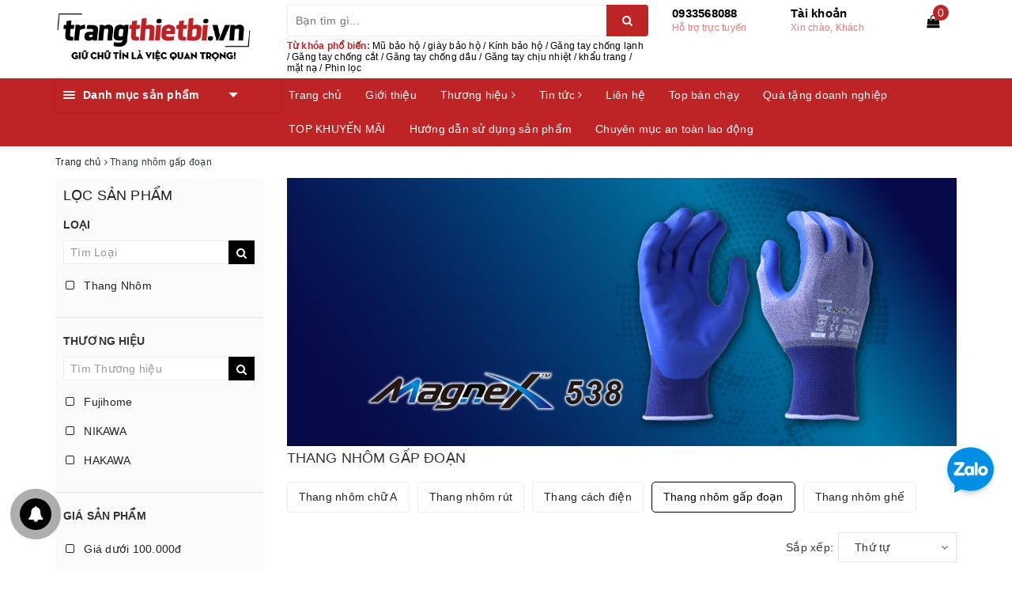

--- FILE ---
content_type: text/html; charset=utf-8
request_url: https://trangthietbi.vn/thang-nhom-gap-doan
body_size: 94528
content:
<!DOCTYPE html>
<html lang="vi">
	<head>
		<meta charset="UTF-8" />
		<meta name="viewport" content="width=device-width, initial-scale=1, maximum-scale=1">			
		<title>Thang nhôm gấp đoạn | TRANGTHIETBI.VN</title>		
		
		<meta name="description" content="Thang nh&#244;m gấp đoạn Trangthietbi.vn cung cấp c&#225;c loại thang đa năng: Thang nh&#244;m inox, thang chữ A, thang trượt, thang ghế ch&#237;nh h&#227;ng Nikawa ✅Độ Bền Cực Cao ✅Gi&#225; tốt nhất ✅Đảm bảo an to&#224;n ✅Giao h&#224;ng nhanh ch&#243;ng ✅Miễn ph&#237; ship to&#224;n quốc...">
		
		<meta name="keywords" content="Thang nhôm gấp đoạn, TRANGTHIETBI.VN, trangthietbi.vn"/>		
		<link rel="canonical" href="https://trangthietbi.vn/thang-nhom-gap-doan"/>
		
		<meta name='revisit-after' content='1 days' />
		<meta name="robots" content="noodp,index,follow" />
		<link rel="icon" href="//bizweb.dktcdn.net/100/389/591/themes/768252/assets/favicon.png?1751639470997" type="image/x-icon" />
		
	<meta property="og:type" content="website">
	<meta property="og:title" content="Thang nhôm gấp đoạn">
	<meta property="og:image" content="http://bizweb.dktcdn.net/100/389/591/themes/768252/assets/logo.png?1751639470997">
	<meta property="og:image:secure_url" content="https://bizweb.dktcdn.net/100/389/591/themes/768252/assets/logo.png?1751639470997">
	
	<meta property="og:description" content="Thang nhôm gấp đoạn Trangthietbi.vn cung cấp các loại thang đa năng: Thang nhôm inox, thang chữ A, thang trượt, thang ghế chính hãng Nikawa ✅Độ Bền Cực Cao ✅Giá tốt nhất ✅Đảm bảo an toàn ✅Giao hàng nhanh chóng ✅Miễn phí ship toàn quốc...">
	<meta property="og:url" content="https://trangthietbi.vn/thang-nhom-gap-doan">
	<meta property="og:site_name" content="TRANGTHIETBI.VN">
		<link rel="stylesheet" href="https://maxcdn.bootstrapcdn.com/bootstrap/3.3.7/css/bootstrap.min.css" integrity="sha384-BVYiiSIFeK1dGmJRAkycuHAHRg32OmUcww7on3RYdg4Va+PmSTsz/K68vbdEjh4u" crossorigin="anonymous">
		<link rel="stylesheet" href="//maxcdn.bootstrapcdn.com/font-awesome/4.7.0/css/font-awesome.min.css">
		
		<link rel="preload" as="style" type="text/css" href="//bizweb.dktcdn.net/100/389/591/themes/768252/assets/base.scss.css?1751639470997" />
		<link href="//bizweb.dktcdn.net/100/389/591/themes/768252/assets/base.scss.css?1751639470997" rel="stylesheet" type="text/css" media="all" />	
		
		<link rel="preload" as="style" type="text/css" href="//bizweb.dktcdn.net/100/389/591/themes/768252/assets/ant-kitchen.scss.css?1751639470997" />
		<link href="//bizweb.dktcdn.net/100/389/591/themes/768252/assets/ant-kitchen.scss.css?1751639470997" rel="stylesheet" type="text/css" media="all" />
		
		<link rel="preload" as="style" type="text/css" href="//bizweb.dktcdn.net/100/389/591/themes/768252/assets/edit.scss.css?1751639470997" />
		<link href="//bizweb.dktcdn.net/100/389/591/themes/768252/assets/edit.scss.css?1751639470997" rel="stylesheet" type="text/css" media="all" />
		
		<script>
/*! jQuery v2.2.3 | (c) jQuery Foundation | jquery.org/license */ 
!function(a,b){"object"==typeof module&&"object"==typeof module.exports?module.exports=a.document?b(a,!0):function(a){if(!a.document)throw new Error("jQuery requires a window with a document");return b(a)}:b(a)}("undefined"!=typeof window?window:this,function(a,b){var c=[],d=a.document,e=c.slice,f=c.concat,g=c.push,h=c.indexOf,i={},j=i.toString,k=i.hasOwnProperty,l={},m="2.2.3",n=function(a,b){return new n.fn.init(a,b)},o=/^[\s\uFEFF\xA0]+|[\s\uFEFF\xA0]+$/g,p=/^-ms-/,q=/-([\da-z])/gi,r=function(a,b){return b.toUpperCase()};n.fn=n.prototype={jquery:m,constructor:n,selector:"",length:0,toArray:function(){return e.call(this)},get:function(a){return null!=a?0>a?this[a+this.length]:this[a]:e.call(this)},pushStack:function(a){var b=n.merge(this.constructor(),a);return b.prevObject=this,b.context=this.context,b},each:function(a){return n.each(this,a)},map:function(a){return this.pushStack(n.map(this,function(b,c){return a.call(b,c,b)}))},slice:function(){return this.pushStack(e.apply(this,arguments))},first:function(){return this.eq(0)},last:function(){return this.eq(-1)},eq:function(a){var b=this.length,c=+a+(0>a?b:0);return this.pushStack(c>=0&&b>c?[this[c]]:[])},end:function(){return this.prevObject||this.constructor()},push:g,sort:c.sort,splice:c.splice},n.extend=n.fn.extend=function(){var a,b,c,d,e,f,g=arguments[0]||{},h=1,i=arguments.length,j=!1;for("boolean"==typeof g&&(j=g,g=arguments[h]||{},h++),"object"==typeof g||n.isFunction(g)||(g={}),h===i&&(g=this,h--);i>h;h++)if(null!=(a=arguments[h]))for(b in a)c=g[b],d=a[b],g!==d&&(j&&d&&(n.isPlainObject(d)||(e=n.isArray(d)))?(e?(e=!1,f=c&&n.isArray(c)?c:[]):f=c&&n.isPlainObject(c)?c:{},g[b]=n.extend(j,f,d)):void 0!==d&&(g[b]=d));return g},n.extend({expando:"jQuery"+(m+Math.random()).replace(/\D/g,""),isReady:!0,error:function(a){throw new Error(a)},noop:function(){},isFunction:function(a){return"function"===n.type(a)},isArray:Array.isArray,isWindow:function(a){return null!=a&&a===a.window},isNumeric:function(a){var b=a&&a.toString();return!n.isArray(a)&&b-parseFloat(b)+1>=0},isPlainObject:function(a){var b;if("object"!==n.type(a)||a.nodeType||n.isWindow(a))return!1;if(a.constructor&&!k.call(a,"constructor")&&!k.call(a.constructor.prototype||{},"isPrototypeOf"))return!1;for(b in a);return void 0===b||k.call(a,b)},isEmptyObject:function(a){var b;for(b in a)return!1;return!0},type:function(a){return null==a?a+"":"object"==typeof a||"function"==typeof a?i[j.call(a)]||"object":typeof a},globalEval:function(a){var b,c=eval;a=n.trim(a),a&&(1===a.indexOf("use strict")?(b=d.createElement("script"),b.text=a,d.head.appendChild(b).parentNode.removeChild(b)):c(a))},camelCase:function(a){return a.replace(p,"ms-").replace(q,r)},nodeName:function(a,b){return a.nodeName&&a.nodeName.toLowerCase()===b.toLowerCase()},each:function(a,b){var c,d=0;if(s(a)){for(c=a.length;c>d;d++)if(b.call(a[d],d,a[d])===!1)break}else for(d in a)if(b.call(a[d],d,a[d])===!1)break;return a},trim:function(a){return null==a?"":(a+"").replace(o,"")},makeArray:function(a,b){var c=b||[];return null!=a&&(s(Object(a))?n.merge(c,"string"==typeof a?[a]:a):g.call(c,a)),c},inArray:function(a,b,c){return null==b?-1:h.call(b,a,c)},merge:function(a,b){for(var c=+b.length,d=0,e=a.length;c>d;d++)a[e++]=b[d];return a.length=e,a},grep:function(a,b,c){for(var d,e=[],f=0,g=a.length,h=!c;g>f;f++)d=!b(a[f],f),d!==h&&e.push(a[f]);return e},map:function(a,b,c){var d,e,g=0,h=[];if(s(a))for(d=a.length;d>g;g++)e=b(a[g],g,c),null!=e&&h.push(e);else for(g in a)e=b(a[g],g,c),null!=e&&h.push(e);return f.apply([],h)},guid:1,proxy:function(a,b){var c,d,f;return"string"==typeof b&&(c=a[b],b=a,a=c),n.isFunction(a)?(d=e.call(arguments,2),f=function(){return a.apply(b||this,d.concat(e.call(arguments)))},f.guid=a.guid=a.guid||n.guid++,f):void 0},now:Date.now,support:l}),"function"==typeof Symbol&&(n.fn[Symbol.iterator]=c[Symbol.iterator]),n.each("Boolean Number String Function Array Date RegExp Object Error Symbol".split(" "),function(a,b){i["[object "+b+"]"]=b.toLowerCase()});function s(a){var b=!!a&&"length"in a&&a.length,c=n.type(a);return"function"===c||n.isWindow(a)?!1:"array"===c||0===b||"number"==typeof b&&b>0&&b-1 in a}var t=function(a){var b,c,d,e,f,g,h,i,j,k,l,m,n,o,p,q,r,s,t,u="sizzle"+1*new Date,v=a.document,w=0,x=0,y=ga(),z=ga(),A=ga(),B=function(a,b){return a===b&&(l=!0),0},C=1<<31,D={}.hasOwnProperty,E=[],F=E.pop,G=E.push,H=E.push,I=E.slice,J=function(a,b){for(var c=0,d=a.length;d>c;c++)if(a[c]===b)return c;return-1},K="checked|selected|async|autofocus|autoplay|controls|defer|disabled|hidden|ismap|loop|multiple|open|readonly|required|scoped",L="[\\x20\\t\\r\\n\\f]",M="(?:\\\\.|[\\w-]|[^\\x00-\\xa0])+",N="\\["+L+"*("+M+")(?:"+L+"*([*^$|!~]?=)"+L+"*(?:'((?:\\\\.|[^\\\\'])*)'|\"((?:\\\\.|[^\\\\\"])*)\"|("+M+"))|)"+L+"*\\]",O=":("+M+")(?:\\((('((?:\\\\.|[^\\\\'])*)'|\"((?:\\\\.|[^\\\\\"])*)\")|((?:\\\\.|[^\\\\()[\\]]|"+N+")*)|.*)\\)|)",P=new RegExp(L+"+","g"),Q=new RegExp("^"+L+"+|((?:^|[^\\\\])(?:\\\\.)*)"+L+"+$","g"),R=new RegExp("^"+L+"*,"+L+"*"),S=new RegExp("^"+L+"*([>+~]|"+L+")"+L+"*"),T=new RegExp("="+L+"*([^\\]'\"]*?)"+L+"*\\]","g"),U=new RegExp(O),V=new RegExp("^"+M+"$"),W={ID:new RegExp("^#("+M+")"),CLASS:new RegExp("^\\.("+M+")"),TAG:new RegExp("^("+M+"|[*])"),ATTR:new RegExp("^"+N),PSEUDO:new RegExp("^"+O),CHILD:new RegExp("^:(only|first|last|nth|nth-last)-(child|of-type)(?:\\("+L+"*(even|odd|(([+-]|)(\\d*)n|)"+L+"*(?:([+-]|)"+L+"*(\\d+)|))"+L+"*\\)|)","i"),bool:new RegExp("^(?:"+K+")$","i"),needsContext:new RegExp("^"+L+"*[>+~]|:(even|odd|eq|gt|lt|nth|first|last)(?:\\("+L+"*((?:-\\d)?\\d*)"+L+"*\\)|)(?=[^-]|$)","i")},X=/^(?:input|select|textarea|button)$/i,Y=/^h\d$/i,Z=/^[^{]+\{\s*\[native \w/,$=/^(?:#([\w-]+)|(\w+)|\.([\w-]+))$/,_=/[+~]/,aa=/'|\\/g,ba=new RegExp("\\\\([\\da-f]{1,6}"+L+"?|("+L+")|.)","ig"),ca=function(a,b,c){var d="0x"+b-65536;return d!==d||c?b:0>d?String.fromCharCode(d+65536):String.fromCharCode(d>>10|55296,1023&d|56320)},da=function(){m()};try{H.apply(E=I.call(v.childNodes),v.childNodes),E[v.childNodes.length].nodeType}catch(ea){H={apply:E.length?function(a,b){G.apply(a,I.call(b))}:function(a,b){var c=a.length,d=0;while(a[c++]=b[d++]);a.length=c-1}}}function fa(a,b,d,e){var f,h,j,k,l,o,r,s,w=b&&b.ownerDocument,x=b?b.nodeType:9;if(d=d||[],"string"!=typeof a||!a||1!==x&&9!==x&&11!==x)return d;if(!e&&((b?b.ownerDocument||b:v)!==n&&m(b),b=b||n,p)){if(11!==x&&(o=$.exec(a)))if(f=o[1]){if(9===x){if(!(j=b.getElementById(f)))return d;if(j.id===f)return d.push(j),d}else if(w&&(j=w.getElementById(f))&&t(b,j)&&j.id===f)return d.push(j),d}else{if(o[2])return H.apply(d,b.getElementsByTagName(a)),d;if((f=o[3])&&c.getElementsByClassName&&b.getElementsByClassName)return H.apply(d,b.getElementsByClassName(f)),d}if(c.qsa&&!A[a+" "]&&(!q||!q.test(a))){if(1!==x)w=b,s=a;else if("object"!==b.nodeName.toLowerCase()){(k=b.getAttribute("id"))?k=k.replace(aa,"\\$&"):b.setAttribute("id",k=u),r=g(a),h=r.length,l=V.test(k)?"#"+k:"[id='"+k+"']";while(h--)r[h]=l+" "+qa(r[h]);s=r.join(","),w=_.test(a)&&oa(b.parentNode)||b}if(s)try{return H.apply(d,w.querySelectorAll(s)),d}catch(y){}finally{k===u&&b.removeAttribute("id")}}}return i(a.replace(Q,"$1"),b,d,e)}function ga(){var a=[];function b(c,e){return a.push(c+" ")>d.cacheLength&&delete b[a.shift()],b[c+" "]=e}return b}function ha(a){return a[u]=!0,a}function ia(a){var b=n.createElement("div");try{return!!a(b)}catch(c){return!1}finally{b.parentNode&&b.parentNode.removeChild(b),b=null}}function ja(a,b){var c=a.split("|"),e=c.length;while(e--)d.attrHandle[c[e]]=b}function ka(a,b){var c=b&&a,d=c&&1===a.nodeType&&1===b.nodeType&&(~b.sourceIndex||C)-(~a.sourceIndex||C);if(d)return d;if(c)while(c=c.nextSibling)if(c===b)return-1;return a?1:-1}function la(a){return function(b){var c=b.nodeName.toLowerCase();return"input"===c&&b.type===a}}function ma(a){return function(b){var c=b.nodeName.toLowerCase();return("input"===c||"button"===c)&&b.type===a}}function na(a){return ha(function(b){return b=+b,ha(function(c,d){var e,f=a([],c.length,b),g=f.length;while(g--)c[e=f[g]]&&(c[e]=!(d[e]=c[e]))})})}function oa(a){return a&&"undefined"!=typeof a.getElementsByTagName&&a}c=fa.support={},f=fa.isXML=function(a){var b=a&&(a.ownerDocument||a).documentElement;return b?"HTML"!==b.nodeName:!1},m=fa.setDocument=function(a){var b,e,g=a?a.ownerDocument||a:v;return g!==n&&9===g.nodeType&&g.documentElement?(n=g,o=n.documentElement,p=!f(n),(e=n.defaultView)&&e.top!==e&&(e.addEventListener?e.addEventListener("unload",da,!1):e.attachEvent&&e.attachEvent("onunload",da)),c.attributes=ia(function(a){return a.className="i",!a.getAttribute("className")}),c.getElementsByTagName=ia(function(a){return a.appendChild(n.createComment("")),!a.getElementsByTagName("*").length}),c.getElementsByClassName=Z.test(n.getElementsByClassName),c.getById=ia(function(a){return o.appendChild(a).id=u,!n.getElementsByName||!n.getElementsByName(u).length}),c.getById?(d.find.ID=function(a,b){if("undefined"!=typeof b.getElementById&&p){var c=b.getElementById(a);return c?[c]:[]}},d.filter.ID=function(a){var b=a.replace(ba,ca);return function(a){return a.getAttribute("id")===b}}):(delete d.find.ID,d.filter.ID=function(a){var b=a.replace(ba,ca);return function(a){var c="undefined"!=typeof a.getAttributeNode&&a.getAttributeNode("id");return c&&c.value===b}}),d.find.TAG=c.getElementsByTagName?function(a,b){return"undefined"!=typeof b.getElementsByTagName?b.getElementsByTagName(a):c.qsa?b.querySelectorAll(a):void 0}:function(a,b){var c,d=[],e=0,f=b.getElementsByTagName(a);if("*"===a){while(c=f[e++])1===c.nodeType&&d.push(c);return d}return f},d.find.CLASS=c.getElementsByClassName&&function(a,b){return"undefined"!=typeof b.getElementsByClassName&&p?b.getElementsByClassName(a):void 0},r=[],q=[],(c.qsa=Z.test(n.querySelectorAll))&&(ia(function(a){o.appendChild(a).innerHTML="<a id='"+u+"'></a><select id='"+u+"-\r\\' msallowcapture=''><option selected=''></option></select>",a.querySelectorAll("[msallowcapture^='']").length&&q.push("[*^$]="+L+"*(?:''|\"\")"),a.querySelectorAll("[selected]").length||q.push("\\["+L+"*(?:value|"+K+")"),a.querySelectorAll("[id~="+u+"-]").length||q.push("~="),a.querySelectorAll(":checked").length||q.push(":checked"),a.querySelectorAll("a#"+u+"+*").length||q.push(".#.+[+~]")}),ia(function(a){var b=n.createElement("input");b.setAttribute("type","hidden"),a.appendChild(b).setAttribute("name","D"),a.querySelectorAll("[name=d]").length&&q.push("name"+L+"*[*^$|!~]?="),a.querySelectorAll(":enabled").length||q.push(":enabled",":disabled"),a.querySelectorAll("*,:x"),q.push(",.*:")})),(c.matchesSelector=Z.test(s=o.matches||o.webkitMatchesSelector||o.mozMatchesSelector||o.oMatchesSelector||o.msMatchesSelector))&&ia(function(a){c.disconnectedMatch=s.call(a,"div"),s.call(a,"[s!='']:x"),r.push("!=",O)}),q=q.length&&new RegExp(q.join("|")),r=r.length&&new RegExp(r.join("|")),b=Z.test(o.compareDocumentPosition),t=b||Z.test(o.contains)?function(a,b){var c=9===a.nodeType?a.documentElement:a,d=b&&b.parentNode;return a===d||!(!d||1!==d.nodeType||!(c.contains?c.contains(d):a.compareDocumentPosition&&16&a.compareDocumentPosition(d)))}:function(a,b){if(b)while(b=b.parentNode)if(b===a)return!0;return!1},B=b?function(a,b){if(a===b)return l=!0,0;var d=!a.compareDocumentPosition-!b.compareDocumentPosition;return d?d:(d=(a.ownerDocument||a)===(b.ownerDocument||b)?a.compareDocumentPosition(b):1,1&d||!c.sortDetached&&b.compareDocumentPosition(a)===d?a===n||a.ownerDocument===v&&t(v,a)?-1:b===n||b.ownerDocument===v&&t(v,b)?1:k?J(k,a)-J(k,b):0:4&d?-1:1)}:function(a,b){if(a===b)return l=!0,0;var c,d=0,e=a.parentNode,f=b.parentNode,g=[a],h=[b];if(!e||!f)return a===n?-1:b===n?1:e?-1:f?1:k?J(k,a)-J(k,b):0;if(e===f)return ka(a,b);c=a;while(c=c.parentNode)g.unshift(c);c=b;while(c=c.parentNode)h.unshift(c);while(g[d]===h[d])d++;return d?ka(g[d],h[d]):g[d]===v?-1:h[d]===v?1:0},n):n},fa.matches=function(a,b){return fa(a,null,null,b)},fa.matchesSelector=function(a,b){if((a.ownerDocument||a)!==n&&m(a),b=b.replace(T,"='$1']"),c.matchesSelector&&p&&!A[b+" "]&&(!r||!r.test(b))&&(!q||!q.test(b)))try{var d=s.call(a,b);if(d||c.disconnectedMatch||a.document&&11!==a.document.nodeType)return d}catch(e){}return fa(b,n,null,[a]).length>0},fa.contains=function(a,b){return(a.ownerDocument||a)!==n&&m(a),t(a,b)},fa.attr=function(a,b){(a.ownerDocument||a)!==n&&m(a);var e=d.attrHandle[b.toLowerCase()],f=e&&D.call(d.attrHandle,b.toLowerCase())?e(a,b,!p):void 0;return void 0!==f?f:c.attributes||!p?a.getAttribute(b):(f=a.getAttributeNode(b))&&f.specified?f.value:null},fa.error=function(a){throw new Error("Syntax error, unrecognized expression: "+a)},fa.uniqueSort=function(a){var b,d=[],e=0,f=0;if(l=!c.detectDuplicates,k=!c.sortStable&&a.slice(0),a.sort(B),l){while(b=a[f++])b===a[f]&&(e=d.push(f));while(e--)a.splice(d[e],1)}return k=null,a},e=fa.getText=function(a){var b,c="",d=0,f=a.nodeType;if(f){if(1===f||9===f||11===f){if("string"==typeof a.textContent)return a.textContent;for(a=a.firstChild;a;a=a.nextSibling)c+=e(a)}else if(3===f||4===f)return a.nodeValue}else while(b=a[d++])c+=e(b);return c},d=fa.selectors={cacheLength:50,createPseudo:ha,match:W,attrHandle:{},find:{},relative:{">":{dir:"parentNode",first:!0}," ":{dir:"parentNode"},"+":{dir:"previousSibling",first:!0},"~":{dir:"previousSibling"}},preFilter:{ATTR:function(a){return a[1]=a[1].replace(ba,ca),a[3]=(a[3]||a[4]||a[5]||"").replace(ba,ca),"~="===a[2]&&(a[3]=" "+a[3]+" "),a.slice(0,4)},CHILD:function(a){return a[1]=a[1].toLowerCase(),"nth"===a[1].slice(0,3)?(a[3]||fa.error(a[0]),a[4]=+(a[4]?a[5]+(a[6]||1):2*("even"===a[3]||"odd"===a[3])),a[5]=+(a[7]+a[8]||"odd"===a[3])):a[3]&&fa.error(a[0]),a},PSEUDO:function(a){var b,c=!a[6]&&a[2];return W.CHILD.test(a[0])?null:(a[3]?a[2]=a[4]||a[5]||"":c&&U.test(c)&&(b=g(c,!0))&&(b=c.indexOf(")",c.length-b)-c.length)&&(a[0]=a[0].slice(0,b),a[2]=c.slice(0,b)),a.slice(0,3))}},filter:{TAG:function(a){var b=a.replace(ba,ca).toLowerCase();return"*"===a?function(){return!0}:function(a){return a.nodeName&&a.nodeName.toLowerCase()===b}},CLASS:function(a){var b=y[a+" "];return b||(b=new RegExp("(^|"+L+")"+a+"("+L+"|$)"))&&y(a,function(a){return b.test("string"==typeof a.className&&a.className||"undefined"!=typeof a.getAttribute&&a.getAttribute("class")||"")})},ATTR:function(a,b,c){return function(d){var e=fa.attr(d,a);return null==e?"!="===b:b?(e+="","="===b?e===c:"!="===b?e!==c:"^="===b?c&&0===e.indexOf(c):"*="===b?c&&e.indexOf(c)>-1:"$="===b?c&&e.slice(-c.length)===c:"~="===b?(" "+e.replace(P," ")+" ").indexOf(c)>-1:"|="===b?e===c||e.slice(0,c.length+1)===c+"-":!1):!0}},CHILD:function(a,b,c,d,e){var f="nth"!==a.slice(0,3),g="last"!==a.slice(-4),h="of-type"===b;return 1===d&&0===e?function(a){return!!a.parentNode}:function(b,c,i){var j,k,l,m,n,o,p=f!==g?"nextSibling":"previousSibling",q=b.parentNode,r=h&&b.nodeName.toLowerCase(),s=!i&&!h,t=!1;if(q){if(f){while(p){m=b;while(m=m[p])if(h?m.nodeName.toLowerCase()===r:1===m.nodeType)return!1;o=p="only"===a&&!o&&"nextSibling"}return!0}if(o=[g?q.firstChild:q.lastChild],g&&s){m=q,l=m[u]||(m[u]={}),k=l[m.uniqueID]||(l[m.uniqueID]={}),j=k[a]||[],n=j[0]===w&&j[1],t=n&&j[2],m=n&&q.childNodes[n];while(m=++n&&m&&m[p]||(t=n=0)||o.pop())if(1===m.nodeType&&++t&&m===b){k[a]=[w,n,t];break}}else if(s&&(m=b,l=m[u]||(m[u]={}),k=l[m.uniqueID]||(l[m.uniqueID]={}),j=k[a]||[],n=j[0]===w&&j[1],t=n),t===!1)while(m=++n&&m&&m[p]||(t=n=0)||o.pop())if((h?m.nodeName.toLowerCase()===r:1===m.nodeType)&&++t&&(s&&(l=m[u]||(m[u]={}),k=l[m.uniqueID]||(l[m.uniqueID]={}),k[a]=[w,t]),m===b))break;return t-=e,t===d||t%d===0&&t/d>=0}}},PSEUDO:function(a,b){var c,e=d.pseudos[a]||d.setFilters[a.toLowerCase()]||fa.error("unsupported pseudo: "+a);return e[u]?e(b):e.length>1?(c=[a,a,"",b],d.setFilters.hasOwnProperty(a.toLowerCase())?ha(function(a,c){var d,f=e(a,b),g=f.length;while(g--)d=J(a,f[g]),a[d]=!(c[d]=f[g])}):function(a){return e(a,0,c)}):e}},pseudos:{not:ha(function(a){var b=[],c=[],d=h(a.replace(Q,"$1"));return d[u]?ha(function(a,b,c,e){var f,g=d(a,null,e,[]),h=a.length;while(h--)(f=g[h])&&(a[h]=!(b[h]=f))}):function(a,e,f){return b[0]=a,d(b,null,f,c),b[0]=null,!c.pop()}}),has:ha(function(a){return function(b){return fa(a,b).length>0}}),contains:ha(function(a){return a=a.replace(ba,ca),function(b){return(b.textContent||b.innerText||e(b)).indexOf(a)>-1}}),lang:ha(function(a){return V.test(a||"")||fa.error("unsupported lang: "+a),a=a.replace(ba,ca).toLowerCase(),function(b){var c;do if(c=p?b.lang:b.getAttribute("xml:lang")||b.getAttribute("lang"))return c=c.toLowerCase(),c===a||0===c.indexOf(a+"-");while((b=b.parentNode)&&1===b.nodeType);return!1}}),target:function(b){var c=a.location&&a.location.hash;return c&&c.slice(1)===b.id},root:function(a){return a===o},focus:function(a){return a===n.activeElement&&(!n.hasFocus||n.hasFocus())&&!!(a.type||a.href||~a.tabIndex)},enabled:function(a){return a.disabled===!1},disabled:function(a){return a.disabled===!0},checked:function(a){var b=a.nodeName.toLowerCase();return"input"===b&&!!a.checked||"option"===b&&!!a.selected},selected:function(a){return a.parentNode&&a.parentNode.selectedIndex,a.selected===!0},empty:function(a){for(a=a.firstChild;a;a=a.nextSibling)if(a.nodeType<6)return!1;return!0},parent:function(a){return!d.pseudos.empty(a)},header:function(a){return Y.test(a.nodeName)},input:function(a){return X.test(a.nodeName)},button:function(a){var b=a.nodeName.toLowerCase();return"input"===b&&"button"===a.type||"button"===b},text:function(a){var b;return"input"===a.nodeName.toLowerCase()&&"text"===a.type&&(null==(b=a.getAttribute("type"))||"text"===b.toLowerCase())},first:na(function(){return[0]}),last:na(function(a,b){return[b-1]}),eq:na(function(a,b,c){return[0>c?c+b:c]}),even:na(function(a,b){for(var c=0;b>c;c+=2)a.push(c);return a}),odd:na(function(a,b){for(var c=1;b>c;c+=2)a.push(c);return a}),lt:na(function(a,b,c){for(var d=0>c?c+b:c;--d>=0;)a.push(d);return a}),gt:na(function(a,b,c){for(var d=0>c?c+b:c;++d<b;)a.push(d);return a})}},d.pseudos.nth=d.pseudos.eq;for(b in{radio:!0,checkbox:!0,file:!0,password:!0,image:!0})d.pseudos[b]=la(b);for(b in{submit:!0,reset:!0})d.pseudos[b]=ma(b);function pa(){}pa.prototype=d.filters=d.pseudos,d.setFilters=new pa,g=fa.tokenize=function(a,b){var c,e,f,g,h,i,j,k=z[a+" "];if(k)return b?0:k.slice(0);h=a,i=[],j=d.preFilter;while(h){c&&!(e=R.exec(h))||(e&&(h=h.slice(e[0].length)||h),i.push(f=[])),c=!1,(e=S.exec(h))&&(c=e.shift(),f.push({value:c,type:e[0].replace(Q," ")}),h=h.slice(c.length));for(g in d.filter)!(e=W[g].exec(h))||j[g]&&!(e=j[g](e))||(c=e.shift(),f.push({value:c,type:g,matches:e}),h=h.slice(c.length));if(!c)break}return b?h.length:h?fa.error(a):z(a,i).slice(0)};function qa(a){for(var b=0,c=a.length,d="";c>b;b++)d+=a[b].value;return d}function ra(a,b,c){var d=b.dir,e=c&&"parentNode"===d,f=x++;return b.first?function(b,c,f){while(b=b[d])if(1===b.nodeType||e)return a(b,c,f)}:function(b,c,g){var h,i,j,k=[w,f];if(g){while(b=b[d])if((1===b.nodeType||e)&&a(b,c,g))return!0}else while(b=b[d])if(1===b.nodeType||e){if(j=b[u]||(b[u]={}),i=j[b.uniqueID]||(j[b.uniqueID]={}),(h=i[d])&&h[0]===w&&h[1]===f)return k[2]=h[2];if(i[d]=k,k[2]=a(b,c,g))return!0}}}function sa(a){return a.length>1?function(b,c,d){var e=a.length;while(e--)if(!a[e](b,c,d))return!1;return!0}:a[0]}function ta(a,b,c){for(var d=0,e=b.length;e>d;d++)fa(a,b[d],c);return c}function ua(a,b,c,d,e){for(var f,g=[],h=0,i=a.length,j=null!=b;i>h;h++)(f=a[h])&&(c&&!c(f,d,e)||(g.push(f),j&&b.push(h)));return g}function va(a,b,c,d,e,f){return d&&!d[u]&&(d=va(d)),e&&!e[u]&&(e=va(e,f)),ha(function(f,g,h,i){var j,k,l,m=[],n=[],o=g.length,p=f||ta(b||"*",h.nodeType?[h]:h,[]),q=!a||!f&&b?p:ua(p,m,a,h,i),r=c?e||(f?a:o||d)?[]:g:q;if(c&&c(q,r,h,i),d){j=ua(r,n),d(j,[],h,i),k=j.length;while(k--)(l=j[k])&&(r[n[k]]=!(q[n[k]]=l))}if(f){if(e||a){if(e){j=[],k=r.length;while(k--)(l=r[k])&&j.push(q[k]=l);e(null,r=[],j,i)}k=r.length;while(k--)(l=r[k])&&(j=e?J(f,l):m[k])>-1&&(f[j]=!(g[j]=l))}}else r=ua(r===g?r.splice(o,r.length):r),e?e(null,g,r,i):H.apply(g,r)})}function wa(a){for(var b,c,e,f=a.length,g=d.relative[a[0].type],h=g||d.relative[" "],i=g?1:0,k=ra(function(a){return a===b},h,!0),l=ra(function(a){return J(b,a)>-1},h,!0),m=[function(a,c,d){var e=!g&&(d||c!==j)||((b=c).nodeType?k(a,c,d):l(a,c,d));return b=null,e}];f>i;i++)if(c=d.relative[a[i].type])m=[ra(sa(m),c)];else{if(c=d.filter[a[i].type].apply(null,a[i].matches),c[u]){for(e=++i;f>e;e++)if(d.relative[a[e].type])break;return va(i>1&&sa(m),i>1&&qa(a.slice(0,i-1).concat({value:" "===a[i-2].type?"*":""})).replace(Q,"$1"),c,e>i&&wa(a.slice(i,e)),f>e&&wa(a=a.slice(e)),f>e&&qa(a))}m.push(c)}return sa(m)}function xa(a,b){var c=b.length>0,e=a.length>0,f=function(f,g,h,i,k){var l,o,q,r=0,s="0",t=f&&[],u=[],v=j,x=f||e&&d.find.TAG("*",k),y=w+=null==v?1:Math.random()||.1,z=x.length;for(k&&(j=g===n||g||k);s!==z&&null!=(l=x[s]);s++){if(e&&l){o=0,g||l.ownerDocument===n||(m(l),h=!p);while(q=a[o++])if(q(l,g||n,h)){i.push(l);break}k&&(w=y)}c&&((l=!q&&l)&&r--,f&&t.push(l))}if(r+=s,c&&s!==r){o=0;while(q=b[o++])q(t,u,g,h);if(f){if(r>0)while(s--)t[s]||u[s]||(u[s]=F.call(i));u=ua(u)}H.apply(i,u),k&&!f&&u.length>0&&r+b.length>1&&fa.uniqueSort(i)}return k&&(w=y,j=v),t};return c?ha(f):f}return h=fa.compile=function(a,b){var c,d=[],e=[],f=A[a+" "];if(!f){b||(b=g(a)),c=b.length;while(c--)f=wa(b[c]),f[u]?d.push(f):e.push(f);f=A(a,xa(e,d)),f.selector=a}return f},i=fa.select=function(a,b,e,f){var i,j,k,l,m,n="function"==typeof a&&a,o=!f&&g(a=n.selector||a);if(e=e||[],1===o.length){if(j=o[0]=o[0].slice(0),j.length>2&&"ID"===(k=j[0]).type&&c.getById&&9===b.nodeType&&p&&d.relative[j[1].type]){if(b=(d.find.ID(k.matches[0].replace(ba,ca),b)||[])[0],!b)return e;n&&(b=b.parentNode),a=a.slice(j.shift().value.length)}i=W.needsContext.test(a)?0:j.length;while(i--){if(k=j[i],d.relative[l=k.type])break;if((m=d.find[l])&&(f=m(k.matches[0].replace(ba,ca),_.test(j[0].type)&&oa(b.parentNode)||b))){if(j.splice(i,1),a=f.length&&qa(j),!a)return H.apply(e,f),e;break}}}return(n||h(a,o))(f,b,!p,e,!b||_.test(a)&&oa(b.parentNode)||b),e},c.sortStable=u.split("").sort(B).join("")===u,c.detectDuplicates=!!l,m(),c.sortDetached=ia(function(a){return 1&a.compareDocumentPosition(n.createElement("div"))}),ia(function(a){return a.innerHTML="<a href='#'></a>","#"===a.firstChild.getAttribute("href")})||ja("type|href|height|width",function(a,b,c){return c?void 0:a.getAttribute(b,"type"===b.toLowerCase()?1:2)}),c.attributes&&ia(function(a){return a.innerHTML="<input/>",a.firstChild.setAttribute("value",""),""===a.firstChild.getAttribute("value")})||ja("value",function(a,b,c){return c||"input"!==a.nodeName.toLowerCase()?void 0:a.defaultValue}),ia(function(a){return null==a.getAttribute("disabled")})||ja(K,function(a,b,c){var d;return c?void 0:a[b]===!0?b.toLowerCase():(d=a.getAttributeNode(b))&&d.specified?d.value:null}),fa}(a);n.find=t,n.expr=t.selectors,n.expr[":"]=n.expr.pseudos,n.uniqueSort=n.unique=t.uniqueSort,n.text=t.getText,n.isXMLDoc=t.isXML,n.contains=t.contains;var u=function(a,b,c){var d=[],e=void 0!==c;while((a=a[b])&&9!==a.nodeType)if(1===a.nodeType){if(e&&n(a).is(c))break;d.push(a)}return d},v=function(a,b){for(var c=[];a;a=a.nextSibling)1===a.nodeType&&a!==b&&c.push(a);return c},w=n.expr.match.needsContext,x=/^<([\w-]+)\s*\/?>(?:<\/\1>|)$/,y=/^.[^:#\[\.,]*$/;function z(a,b,c){if(n.isFunction(b))return n.grep(a,function(a,d){return!!b.call(a,d,a)!==c});if(b.nodeType)return n.grep(a,function(a){return a===b!==c});if("string"==typeof b){if(y.test(b))return n.filter(b,a,c);b=n.filter(b,a)}return n.grep(a,function(a){return h.call(b,a)>-1!==c})}n.filter=function(a,b,c){var d=b[0];return c&&(a=":not("+a+")"),1===b.length&&1===d.nodeType?n.find.matchesSelector(d,a)?[d]:[]:n.find.matches(a,n.grep(b,function(a){return 1===a.nodeType}))},n.fn.extend({find:function(a){var b,c=this.length,d=[],e=this;if("string"!=typeof a)return this.pushStack(n(a).filter(function(){for(b=0;c>b;b++)if(n.contains(e[b],this))return!0}));for(b=0;c>b;b++)n.find(a,e[b],d);return d=this.pushStack(c>1?n.unique(d):d),d.selector=this.selector?this.selector+" "+a:a,d},filter:function(a){return this.pushStack(z(this,a||[],!1))},not:function(a){return this.pushStack(z(this,a||[],!0))},is:function(a){return!!z(this,"string"==typeof a&&w.test(a)?n(a):a||[],!1).length}});var A,B=/^(?:\s*(<[\w\W]+>)[^>]*|#([\w-]*))$/,C=n.fn.init=function(a,b,c){var e,f;if(!a)return this;if(c=c||A,"string"==typeof a){if(e="<"===a[0]&&">"===a[a.length-1]&&a.length>=3?[null,a,null]:B.exec(a),!e||!e[1]&&b)return!b||b.jquery?(b||c).find(a):this.constructor(b).find(a);if(e[1]){if(b=b instanceof n?b[0]:b,n.merge(this,n.parseHTML(e[1],b&&b.nodeType?b.ownerDocument||b:d,!0)),x.test(e[1])&&n.isPlainObject(b))for(e in b)n.isFunction(this[e])?this[e](b[e]):this.attr(e,b[e]);return this}return f=d.getElementById(e[2]),f&&f.parentNode&&(this.length=1,this[0]=f),this.context=d,this.selector=a,this}return a.nodeType?(this.context=this[0]=a,this.length=1,this):n.isFunction(a)?void 0!==c.ready?c.ready(a):a(n):(void 0!==a.selector&&(this.selector=a.selector,this.context=a.context),n.makeArray(a,this))};C.prototype=n.fn,A=n(d);var D=/^(?:parents|prev(?:Until|All))/,E={children:!0,contents:!0,next:!0,prev:!0};n.fn.extend({has:function(a){var b=n(a,this),c=b.length;return this.filter(function(){for(var a=0;c>a;a++)if(n.contains(this,b[a]))return!0})},closest:function(a,b){for(var c,d=0,e=this.length,f=[],g=w.test(a)||"string"!=typeof a?n(a,b||this.context):0;e>d;d++)for(c=this[d];c&&c!==b;c=c.parentNode)if(c.nodeType<11&&(g?g.index(c)>-1:1===c.nodeType&&n.find.matchesSelector(c,a))){f.push(c);break}return this.pushStack(f.length>1?n.uniqueSort(f):f)},index:function(a){return a?"string"==typeof a?h.call(n(a),this[0]):h.call(this,a.jquery?a[0]:a):this[0]&&this[0].parentNode?this.first().prevAll().length:-1},add:function(a,b){return this.pushStack(n.uniqueSort(n.merge(this.get(),n(a,b))))},addBack:function(a){return this.add(null==a?this.prevObject:this.prevObject.filter(a))}});function F(a,b){while((a=a[b])&&1!==a.nodeType);return a}n.each({parent:function(a){var b=a.parentNode;return b&&11!==b.nodeType?b:null},parents:function(a){return u(a,"parentNode")},parentsUntil:function(a,b,c){return u(a,"parentNode",c)},next:function(a){return F(a,"nextSibling")},prev:function(a){return F(a,"previousSibling")},nextAll:function(a){return u(a,"nextSibling")},prevAll:function(a){return u(a,"previousSibling")},nextUntil:function(a,b,c){return u(a,"nextSibling",c)},prevUntil:function(a,b,c){return u(a,"previousSibling",c)},siblings:function(a){return v((a.parentNode||{}).firstChild,a)},children:function(a){return v(a.firstChild)},contents:function(a){return a.contentDocument||n.merge([],a.childNodes)}},function(a,b){n.fn[a]=function(c,d){var e=n.map(this,b,c);return"Until"!==a.slice(-5)&&(d=c),d&&"string"==typeof d&&(e=n.filter(d,e)),this.length>1&&(E[a]||n.uniqueSort(e),D.test(a)&&e.reverse()),this.pushStack(e)}});var G=/\S+/g;function H(a){var b={};return n.each(a.match(G)||[],function(a,c){b[c]=!0}),b}n.Callbacks=function(a){a="string"==typeof a?H(a):n.extend({},a);var b,c,d,e,f=[],g=[],h=-1,i=function(){for(e=a.once,d=b=!0;g.length;h=-1){c=g.shift();while(++h<f.length)f[h].apply(c[0],c[1])===!1&&a.stopOnFalse&&(h=f.length,c=!1)}a.memory||(c=!1),b=!1,e&&(f=c?[]:"")},j={add:function(){return f&&(c&&!b&&(h=f.length-1,g.push(c)),function d(b){n.each(b,function(b,c){n.isFunction(c)?a.unique&&j.has(c)||f.push(c):c&&c.length&&"string"!==n.type(c)&&d(c)})}(arguments),c&&!b&&i()),this},remove:function(){return n.each(arguments,function(a,b){var c;while((c=n.inArray(b,f,c))>-1)f.splice(c,1),h>=c&&h--}),this},has:function(a){return a?n.inArray(a,f)>-1:f.length>0},empty:function(){return f&&(f=[]),this},disable:function(){return e=g=[],f=c="",this},disabled:function(){return!f},lock:function(){return e=g=[],c||(f=c=""),this},locked:function(){return!!e},fireWith:function(a,c){return e||(c=c||[],c=[a,c.slice?c.slice():c],g.push(c),b||i()),this},fire:function(){return j.fireWith(this,arguments),this},fired:function(){return!!d}};return j},n.extend({Deferred:function(a){var b=[["resolve","done",n.Callbacks("once memory"),"resolved"],["reject","fail",n.Callbacks("once memory"),"rejected"],["notify","progress",n.Callbacks("memory")]],c="pending",d={state:function(){return c},always:function(){return e.done(arguments).fail(arguments),this},then:function(){var a=arguments;return n.Deferred(function(c){n.each(b,function(b,f){var g=n.isFunction(a[b])&&a[b];e[f[1]](function(){var a=g&&g.apply(this,arguments);a&&n.isFunction(a.promise)?a.promise().progress(c.notify).done(c.resolve).fail(c.reject):c[f[0]+"With"](this===d?c.promise():this,g?[a]:arguments)})}),a=null}).promise()},promise:function(a){return null!=a?n.extend(a,d):d}},e={};return d.pipe=d.then,n.each(b,function(a,f){var g=f[2],h=f[3];d[f[1]]=g.add,h&&g.add(function(){c=h},b[1^a][2].disable,b[2][2].lock),e[f[0]]=function(){return e[f[0]+"With"](this===e?d:this,arguments),this},e[f[0]+"With"]=g.fireWith}),d.promise(e),a&&a.call(e,e),e},when:function(a){var b=0,c=e.call(arguments),d=c.length,f=1!==d||a&&n.isFunction(a.promise)?d:0,g=1===f?a:n.Deferred(),h=function(a,b,c){return function(d){b[a]=this,c[a]=arguments.length>1?e.call(arguments):d,c===i?g.notifyWith(b,c):--f||g.resolveWith(b,c)}},i,j,k;if(d>1)for(i=new Array(d),j=new Array(d),k=new Array(d);d>b;b++)c[b]&&n.isFunction(c[b].promise)?c[b].promise().progress(h(b,j,i)).done(h(b,k,c)).fail(g.reject):--f;return f||g.resolveWith(k,c),g.promise()}});var I;n.fn.ready=function(a){return n.ready.promise().done(a),this},n.extend({isReady:!1,readyWait:1,holdReady:function(a){a?n.readyWait++:n.ready(!0)},ready:function(a){(a===!0?--n.readyWait:n.isReady)||(n.isReady=!0,a!==!0&&--n.readyWait>0||(I.resolveWith(d,[n]),n.fn.triggerHandler&&(n(d).triggerHandler("ready"),n(d).off("ready"))))}});function J(){d.removeEventListener("DOMContentLoaded",J),a.removeEventListener("load",J),n.ready()}n.ready.promise=function(b){return I||(I=n.Deferred(),"complete"===d.readyState||"loading"!==d.readyState&&!d.documentElement.doScroll?a.setTimeout(n.ready):(d.addEventListener("DOMContentLoaded",J),a.addEventListener("load",J))),I.promise(b)},n.ready.promise();var K=function(a,b,c,d,e,f,g){var h=0,i=a.length,j=null==c;if("object"===n.type(c)){e=!0;for(h in c)K(a,b,h,c[h],!0,f,g)}else if(void 0!==d&&(e=!0,n.isFunction(d)||(g=!0),j&&(g?(b.call(a,d),b=null):(j=b,b=function(a,b,c){return j.call(n(a),c)})),b))for(;i>h;h++)b(a[h],c,g?d:d.call(a[h],h,b(a[h],c)));return e?a:j?b.call(a):i?b(a[0],c):f},L=function(a){return 1===a.nodeType||9===a.nodeType||!+a.nodeType};function M(){this.expando=n.expando+M.uid++}M.uid=1,M.prototype={register:function(a,b){var c=b||{};return a.nodeType?a[this.expando]=c:Object.defineProperty(a,this.expando,{value:c,writable:!0,configurable:!0}),a[this.expando]},cache:function(a){if(!L(a))return{};var b=a[this.expando];return b||(b={},L(a)&&(a.nodeType?a[this.expando]=b:Object.defineProperty(a,this.expando,{value:b,configurable:!0}))),b},set:function(a,b,c){var d,e=this.cache(a);if("string"==typeof b)e[b]=c;else for(d in b)e[d]=b[d];return e},get:function(a,b){return void 0===b?this.cache(a):a[this.expando]&&a[this.expando][b]},access:function(a,b,c){var d;return void 0===b||b&&"string"==typeof b&&void 0===c?(d=this.get(a,b),void 0!==d?d:this.get(a,n.camelCase(b))):(this.set(a,b,c),void 0!==c?c:b)},remove:function(a,b){var c,d,e,f=a[this.expando];if(void 0!==f){if(void 0===b)this.register(a);else{n.isArray(b)?d=b.concat(b.map(n.camelCase)):(e=n.camelCase(b),b in f?d=[b,e]:(d=e,d=d in f?[d]:d.match(G)||[])),c=d.length;while(c--)delete f[d[c]]}(void 0===b||n.isEmptyObject(f))&&(a.nodeType?a[this.expando]=void 0:delete a[this.expando])}},hasData:function(a){var b=a[this.expando];return void 0!==b&&!n.isEmptyObject(b)}};var N=new M,O=new M,P=/^(?:\{[\w\W]*\}|\[[\w\W]*\])$/,Q=/[A-Z]/g;function R(a,b,c){var d;if(void 0===c&&1===a.nodeType)if(d="data-"+b.replace(Q,"-$&").toLowerCase(),c=a.getAttribute(d),"string"==typeof c){try{c="true"===c?!0:"false"===c?!1:"null"===c?null:+c+""===c?+c:P.test(c)?n.parseJSON(c):c;
}catch(e){}O.set(a,b,c)}else c=void 0;return c}n.extend({hasData:function(a){return O.hasData(a)||N.hasData(a)},data:function(a,b,c){return O.access(a,b,c)},removeData:function(a,b){O.remove(a,b)},_data:function(a,b,c){return N.access(a,b,c)},_removeData:function(a,b){N.remove(a,b)}}),n.fn.extend({data:function(a,b){var c,d,e,f=this[0],g=f&&f.attributes;if(void 0===a){if(this.length&&(e=O.get(f),1===f.nodeType&&!N.get(f,"hasDataAttrs"))){c=g.length;while(c--)g[c]&&(d=g[c].name,0===d.indexOf("data-")&&(d=n.camelCase(d.slice(5)),R(f,d,e[d])));N.set(f,"hasDataAttrs",!0)}return e}return"object"==typeof a?this.each(function(){O.set(this,a)}):K(this,function(b){var c,d;if(f&&void 0===b){if(c=O.get(f,a)||O.get(f,a.replace(Q,"-$&").toLowerCase()),void 0!==c)return c;if(d=n.camelCase(a),c=O.get(f,d),void 0!==c)return c;if(c=R(f,d,void 0),void 0!==c)return c}else d=n.camelCase(a),this.each(function(){var c=O.get(this,d);O.set(this,d,b),a.indexOf("-")>-1&&void 0!==c&&O.set(this,a,b)})},null,b,arguments.length>1,null,!0)},removeData:function(a){return this.each(function(){O.remove(this,a)})}}),n.extend({queue:function(a,b,c){var d;return a?(b=(b||"fx")+"queue",d=N.get(a,b),c&&(!d||n.isArray(c)?d=N.access(a,b,n.makeArray(c)):d.push(c)),d||[]):void 0},dequeue:function(a,b){b=b||"fx";var c=n.queue(a,b),d=c.length,e=c.shift(),f=n._queueHooks(a,b),g=function(){n.dequeue(a,b)};"inprogress"===e&&(e=c.shift(),d--),e&&("fx"===b&&c.unshift("inprogress"),delete f.stop,e.call(a,g,f)),!d&&f&&f.empty.fire()},_queueHooks:function(a,b){var c=b+"queueHooks";return N.get(a,c)||N.access(a,c,{empty:n.Callbacks("once memory").add(function(){N.remove(a,[b+"queue",c])})})}}),n.fn.extend({queue:function(a,b){var c=2;return"string"!=typeof a&&(b=a,a="fx",c--),arguments.length<c?n.queue(this[0],a):void 0===b?this:this.each(function(){var c=n.queue(this,a,b);n._queueHooks(this,a),"fx"===a&&"inprogress"!==c[0]&&n.dequeue(this,a)})},dequeue:function(a){return this.each(function(){n.dequeue(this,a)})},clearQueue:function(a){return this.queue(a||"fx",[])},promise:function(a,b){var c,d=1,e=n.Deferred(),f=this,g=this.length,h=function(){--d||e.resolveWith(f,[f])};"string"!=typeof a&&(b=a,a=void 0),a=a||"fx";while(g--)c=N.get(f[g],a+"queueHooks"),c&&c.empty&&(d++,c.empty.add(h));return h(),e.promise(b)}});var S=/[+-]?(?:\d*\.|)\d+(?:[eE][+-]?\d+|)/.source,T=new RegExp("^(?:([+-])=|)("+S+")([a-z%]*)$","i"),U=["Top","Right","Bottom","Left"],V=function(a,b){return a=b||a,"none"===n.css(a,"display")||!n.contains(a.ownerDocument,a)};function W(a,b,c,d){var e,f=1,g=20,h=d?function(){return d.cur()}:function(){return n.css(a,b,"")},i=h(),j=c&&c[3]||(n.cssNumber[b]?"":"px"),k=(n.cssNumber[b]||"px"!==j&&+i)&&T.exec(n.css(a,b));if(k&&k[3]!==j){j=j||k[3],c=c||[],k=+i||1;do f=f||".5",k/=f,n.style(a,b,k+j);while(f!==(f=h()/i)&&1!==f&&--g)}return c&&(k=+k||+i||0,e=c[1]?k+(c[1]+1)*c[2]:+c[2],d&&(d.unit=j,d.start=k,d.end=e)),e}var X=/^(?:checkbox|radio)$/i,Y=/<([\w:-]+)/,Z=/^$|\/(?:java|ecma)script/i,$={option:[1,"<select multiple='multiple'>","</select>"],thead:[1,"<table>","</table>"],col:[2,"<table><colgroup>","</colgroup></table>"],tr:[2,"<table><tbody>","</tbody></table>"],td:[3,"<table><tbody><tr>","</tr></tbody></table>"],_default:[0,"",""]};$.optgroup=$.option,$.tbody=$.tfoot=$.colgroup=$.caption=$.thead,$.th=$.td;function _(a,b){var c="undefined"!=typeof a.getElementsByTagName?a.getElementsByTagName(b||"*"):"undefined"!=typeof a.querySelectorAll?a.querySelectorAll(b||"*"):[];return void 0===b||b&&n.nodeName(a,b)?n.merge([a],c):c}function aa(a,b){for(var c=0,d=a.length;d>c;c++)N.set(a[c],"globalEval",!b||N.get(b[c],"globalEval"))}var ba=/<|&#?\w+;/;function ca(a,b,c,d,e){for(var f,g,h,i,j,k,l=b.createDocumentFragment(),m=[],o=0,p=a.length;p>o;o++)if(f=a[o],f||0===f)if("object"===n.type(f))n.merge(m,f.nodeType?[f]:f);else if(ba.test(f)){g=g||l.appendChild(b.createElement("div")),h=(Y.exec(f)||["",""])[1].toLowerCase(),i=$[h]||$._default,g.innerHTML=i[1]+n.htmlPrefilter(f)+i[2],k=i[0];while(k--)g=g.lastChild;n.merge(m,g.childNodes),g=l.firstChild,g.textContent=""}else m.push(b.createTextNode(f));l.textContent="",o=0;while(f=m[o++])if(d&&n.inArray(f,d)>-1)e&&e.push(f);else if(j=n.contains(f.ownerDocument,f),g=_(l.appendChild(f),"script"),j&&aa(g),c){k=0;while(f=g[k++])Z.test(f.type||"")&&c.push(f)}return l}!function(){var a=d.createDocumentFragment(),b=a.appendChild(d.createElement("div")),c=d.createElement("input");c.setAttribute("type","radio"),c.setAttribute("checked","checked"),c.setAttribute("name","t"),b.appendChild(c),l.checkClone=b.cloneNode(!0).cloneNode(!0).lastChild.checked,b.innerHTML="<textarea>x</textarea>",l.noCloneChecked=!!b.cloneNode(!0).lastChild.defaultValue}();var da=/^key/,ea=/^(?:mouse|pointer|contextmenu|drag|drop)|click/,fa=/^([^.]*)(?:\.(.+)|)/;function ga(){return!0}function ha(){return!1}function ia(){try{return d.activeElement}catch(a){}}function ja(a,b,c,d,e,f){var g,h;if("object"==typeof b){"string"!=typeof c&&(d=d||c,c=void 0);for(h in b)ja(a,h,c,d,b[h],f);return a}if(null==d&&null==e?(e=c,d=c=void 0):null==e&&("string"==typeof c?(e=d,d=void 0):(e=d,d=c,c=void 0)),e===!1)e=ha;else if(!e)return a;return 1===f&&(g=e,e=function(a){return n().off(a),g.apply(this,arguments)},e.guid=g.guid||(g.guid=n.guid++)),a.each(function(){n.event.add(this,b,e,d,c)})}n.event={global:{},add:function(a,b,c,d,e){var f,g,h,i,j,k,l,m,o,p,q,r=N.get(a);if(r){c.handler&&(f=c,c=f.handler,e=f.selector),c.guid||(c.guid=n.guid++),(i=r.events)||(i=r.events={}),(g=r.handle)||(g=r.handle=function(b){return"undefined"!=typeof n&&n.event.triggered!==b.type?n.event.dispatch.apply(a,arguments):void 0}),b=(b||"").match(G)||[""],j=b.length;while(j--)h=fa.exec(b[j])||[],o=q=h[1],p=(h[2]||"").split(".").sort(),o&&(l=n.event.special[o]||{},o=(e?l.delegateType:l.bindType)||o,l=n.event.special[o]||{},k=n.extend({type:o,origType:q,data:d,handler:c,guid:c.guid,selector:e,needsContext:e&&n.expr.match.needsContext.test(e),namespace:p.join(".")},f),(m=i[o])||(m=i[o]=[],m.delegateCount=0,l.setup&&l.setup.call(a,d,p,g)!==!1||a.addEventListener&&a.addEventListener(o,g)),l.add&&(l.add.call(a,k),k.handler.guid||(k.handler.guid=c.guid)),e?m.splice(m.delegateCount++,0,k):m.push(k),n.event.global[o]=!0)}},remove:function(a,b,c,d,e){var f,g,h,i,j,k,l,m,o,p,q,r=N.hasData(a)&&N.get(a);if(r&&(i=r.events)){b=(b||"").match(G)||[""],j=b.length;while(j--)if(h=fa.exec(b[j])||[],o=q=h[1],p=(h[2]||"").split(".").sort(),o){l=n.event.special[o]||{},o=(d?l.delegateType:l.bindType)||o,m=i[o]||[],h=h[2]&&new RegExp("(^|\\.)"+p.join("\\.(?:.*\\.|)")+"(\\.|$)"),g=f=m.length;while(f--)k=m[f],!e&&q!==k.origType||c&&c.guid!==k.guid||h&&!h.test(k.namespace)||d&&d!==k.selector&&("**"!==d||!k.selector)||(m.splice(f,1),k.selector&&m.delegateCount--,l.remove&&l.remove.call(a,k));g&&!m.length&&(l.teardown&&l.teardown.call(a,p,r.handle)!==!1||n.removeEvent(a,o,r.handle),delete i[o])}else for(o in i)n.event.remove(a,o+b[j],c,d,!0);n.isEmptyObject(i)&&N.remove(a,"handle events")}},dispatch:function(a){a=n.event.fix(a);var b,c,d,f,g,h=[],i=e.call(arguments),j=(N.get(this,"events")||{})[a.type]||[],k=n.event.special[a.type]||{};if(i[0]=a,a.delegateTarget=this,!k.preDispatch||k.preDispatch.call(this,a)!==!1){h=n.event.handlers.call(this,a,j),b=0;while((f=h[b++])&&!a.isPropagationStopped()){a.currentTarget=f.elem,c=0;while((g=f.handlers[c++])&&!a.isImmediatePropagationStopped())a.rnamespace&&!a.rnamespace.test(g.namespace)||(a.handleObj=g,a.data=g.data,d=((n.event.special[g.origType]||{}).handle||g.handler).apply(f.elem,i),void 0!==d&&(a.result=d)===!1&&(a.preventDefault(),a.stopPropagation()))}return k.postDispatch&&k.postDispatch.call(this,a),a.result}},handlers:function(a,b){var c,d,e,f,g=[],h=b.delegateCount,i=a.target;if(h&&i.nodeType&&("click"!==a.type||isNaN(a.button)||a.button<1))for(;i!==this;i=i.parentNode||this)if(1===i.nodeType&&(i.disabled!==!0||"click"!==a.type)){for(d=[],c=0;h>c;c++)f=b[c],e=f.selector+" ",void 0===d[e]&&(d[e]=f.needsContext?n(e,this).index(i)>-1:n.find(e,this,null,[i]).length),d[e]&&d.push(f);d.length&&g.push({elem:i,handlers:d})}return h<b.length&&g.push({elem:this,handlers:b.slice(h)}),g},props:"altKey bubbles cancelable ctrlKey currentTarget detail eventPhase metaKey relatedTarget shiftKey target timeStamp view which".split(" "),fixHooks:{},keyHooks:{props:"char charCode key keyCode".split(" "),filter:function(a,b){return null==a.which&&(a.which=null!=b.charCode?b.charCode:b.keyCode),a}},mouseHooks:{props:"button buttons clientX clientY offsetX offsetY pageX pageY screenX screenY toElement".split(" "),filter:function(a,b){var c,e,f,g=b.button;return null==a.pageX&&null!=b.clientX&&(c=a.target.ownerDocument||d,e=c.documentElement,f=c.body,a.pageX=b.clientX+(e&&e.scrollLeft||f&&f.scrollLeft||0)-(e&&e.clientLeft||f&&f.clientLeft||0),a.pageY=b.clientY+(e&&e.scrollTop||f&&f.scrollTop||0)-(e&&e.clientTop||f&&f.clientTop||0)),a.which||void 0===g||(a.which=1&g?1:2&g?3:4&g?2:0),a}},fix:function(a){if(a[n.expando])return a;var b,c,e,f=a.type,g=a,h=this.fixHooks[f];h||(this.fixHooks[f]=h=ea.test(f)?this.mouseHooks:da.test(f)?this.keyHooks:{}),e=h.props?this.props.concat(h.props):this.props,a=new n.Event(g),b=e.length;while(b--)c=e[b],a[c]=g[c];return a.target||(a.target=d),3===a.target.nodeType&&(a.target=a.target.parentNode),h.filter?h.filter(a,g):a},special:{load:{noBubble:!0},focus:{trigger:function(){return this!==ia()&&this.focus?(this.focus(),!1):void 0},delegateType:"focusin"},blur:{trigger:function(){return this===ia()&&this.blur?(this.blur(),!1):void 0},delegateType:"focusout"},click:{trigger:function(){return"checkbox"===this.type&&this.click&&n.nodeName(this,"input")?(this.click(),!1):void 0},_default:function(a){return n.nodeName(a.target,"a")}},beforeunload:{postDispatch:function(a){void 0!==a.result&&a.originalEvent&&(a.originalEvent.returnValue=a.result)}}}},n.removeEvent=function(a,b,c){a.removeEventListener&&a.removeEventListener(b,c)},n.Event=function(a,b){return this instanceof n.Event?(a&&a.type?(this.originalEvent=a,this.type=a.type,this.isDefaultPrevented=a.defaultPrevented||void 0===a.defaultPrevented&&a.returnValue===!1?ga:ha):this.type=a,b&&n.extend(this,b),this.timeStamp=a&&a.timeStamp||n.now(),void(this[n.expando]=!0)):new n.Event(a,b)},n.Event.prototype={constructor:n.Event,isDefaultPrevented:ha,isPropagationStopped:ha,isImmediatePropagationStopped:ha,preventDefault:function(){var a=this.originalEvent;this.isDefaultPrevented=ga,a&&a.preventDefault()},stopPropagation:function(){var a=this.originalEvent;this.isPropagationStopped=ga,a&&a.stopPropagation()},stopImmediatePropagation:function(){var a=this.originalEvent;this.isImmediatePropagationStopped=ga,a&&a.stopImmediatePropagation(),this.stopPropagation()}},n.each({mouseenter:"mouseover",mouseleave:"mouseout",pointerenter:"pointerover",pointerleave:"pointerout"},function(a,b){n.event.special[a]={delegateType:b,bindType:b,handle:function(a){var c,d=this,e=a.relatedTarget,f=a.handleObj;return e&&(e===d||n.contains(d,e))||(a.type=f.origType,c=f.handler.apply(this,arguments),a.type=b),c}}}),n.fn.extend({on:function(a,b,c,d){return ja(this,a,b,c,d)},one:function(a,b,c,d){return ja(this,a,b,c,d,1)},off:function(a,b,c){var d,e;if(a&&a.preventDefault&&a.handleObj)return d=a.handleObj,n(a.delegateTarget).off(d.namespace?d.origType+"."+d.namespace:d.origType,d.selector,d.handler),this;if("object"==typeof a){for(e in a)this.off(e,b,a[e]);return this}return b!==!1&&"function"!=typeof b||(c=b,b=void 0),c===!1&&(c=ha),this.each(function(){n.event.remove(this,a,c,b)})}});var ka=/<(?!area|br|col|embed|hr|img|input|link|meta|param)(([\w:-]+)[^>]*)\/>/gi,la=/<script|<style|<link/i,ma=/checked\s*(?:[^=]|=\s*.checked.)/i,na=/^true\/(.*)/,oa=/^\s*<!(?:\[CDATA\[|--)|(?:\]\]|--)>\s*$/g;function pa(a,b){return n.nodeName(a,"table")&&n.nodeName(11!==b.nodeType?b:b.firstChild,"tr")?a.getElementsByTagName("tbody")[0]||a.appendChild(a.ownerDocument.createElement("tbody")):a}function qa(a){return a.type=(null!==a.getAttribute("type"))+"/"+a.type,a}function ra(a){var b=na.exec(a.type);return b?a.type=b[1]:a.removeAttribute("type"),a}function sa(a,b){var c,d,e,f,g,h,i,j;if(1===b.nodeType){if(N.hasData(a)&&(f=N.access(a),g=N.set(b,f),j=f.events)){delete g.handle,g.events={};for(e in j)for(c=0,d=j[e].length;d>c;c++)n.event.add(b,e,j[e][c])}O.hasData(a)&&(h=O.access(a),i=n.extend({},h),O.set(b,i))}}function ta(a,b){var c=b.nodeName.toLowerCase();"input"===c&&X.test(a.type)?b.checked=a.checked:"input"!==c&&"textarea"!==c||(b.defaultValue=a.defaultValue)}function ua(a,b,c,d){b=f.apply([],b);var e,g,h,i,j,k,m=0,o=a.length,p=o-1,q=b[0],r=n.isFunction(q);if(r||o>1&&"string"==typeof q&&!l.checkClone&&ma.test(q))return a.each(function(e){var f=a.eq(e);r&&(b[0]=q.call(this,e,f.html())),ua(f,b,c,d)});if(o&&(e=ca(b,a[0].ownerDocument,!1,a,d),g=e.firstChild,1===e.childNodes.length&&(e=g),g||d)){for(h=n.map(_(e,"script"),qa),i=h.length;o>m;m++)j=e,m!==p&&(j=n.clone(j,!0,!0),i&&n.merge(h,_(j,"script"))),c.call(a[m],j,m);if(i)for(k=h[h.length-1].ownerDocument,n.map(h,ra),m=0;i>m;m++)j=h[m],Z.test(j.type||"")&&!N.access(j,"globalEval")&&n.contains(k,j)&&(j.src?n._evalUrl&&n._evalUrl(j.src):n.globalEval(j.textContent.replace(oa,"")))}return a}function va(a,b,c){for(var d,e=b?n.filter(b,a):a,f=0;null!=(d=e[f]);f++)c||1!==d.nodeType||n.cleanData(_(d)),d.parentNode&&(c&&n.contains(d.ownerDocument,d)&&aa(_(d,"script")),d.parentNode.removeChild(d));return a}n.extend({htmlPrefilter:function(a){return a.replace(ka,"<$1></$2>")},clone:function(a,b,c){var d,e,f,g,h=a.cloneNode(!0),i=n.contains(a.ownerDocument,a);if(!(l.noCloneChecked||1!==a.nodeType&&11!==a.nodeType||n.isXMLDoc(a)))for(g=_(h),f=_(a),d=0,e=f.length;e>d;d++)ta(f[d],g[d]);if(b)if(c)for(f=f||_(a),g=g||_(h),d=0,e=f.length;e>d;d++)sa(f[d],g[d]);else sa(a,h);return g=_(h,"script"),g.length>0&&aa(g,!i&&_(a,"script")),h},cleanData:function(a){for(var b,c,d,e=n.event.special,f=0;void 0!==(c=a[f]);f++)if(L(c)){if(b=c[N.expando]){if(b.events)for(d in b.events)e[d]?n.event.remove(c,d):n.removeEvent(c,d,b.handle);c[N.expando]=void 0}c[O.expando]&&(c[O.expando]=void 0)}}}),n.fn.extend({domManip:ua,detach:function(a){return va(this,a,!0)},remove:function(a){return va(this,a)},text:function(a){return K(this,function(a){return void 0===a?n.text(this):this.empty().each(function(){1!==this.nodeType&&11!==this.nodeType&&9!==this.nodeType||(this.textContent=a)})},null,a,arguments.length)},append:function(){return ua(this,arguments,function(a){if(1===this.nodeType||11===this.nodeType||9===this.nodeType){var b=pa(this,a);b.appendChild(a)}})},prepend:function(){return ua(this,arguments,function(a){if(1===this.nodeType||11===this.nodeType||9===this.nodeType){var b=pa(this,a);b.insertBefore(a,b.firstChild)}})},before:function(){return ua(this,arguments,function(a){this.parentNode&&this.parentNode.insertBefore(a,this)})},after:function(){return ua(this,arguments,function(a){this.parentNode&&this.parentNode.insertBefore(a,this.nextSibling)})},empty:function(){for(var a,b=0;null!=(a=this[b]);b++)1===a.nodeType&&(n.cleanData(_(a,!1)),a.textContent="");return this},clone:function(a,b){return a=null==a?!1:a,b=null==b?a:b,this.map(function(){return n.clone(this,a,b)})},html:function(a){return K(this,function(a){var b=this[0]||{},c=0,d=this.length;if(void 0===a&&1===b.nodeType)return b.innerHTML;if("string"==typeof a&&!la.test(a)&&!$[(Y.exec(a)||["",""])[1].toLowerCase()]){a=n.htmlPrefilter(a);try{for(;d>c;c++)b=this[c]||{},1===b.nodeType&&(n.cleanData(_(b,!1)),b.innerHTML=a);b=0}catch(e){}}b&&this.empty().append(a)},null,a,arguments.length)},replaceWith:function(){var a=[];return ua(this,arguments,function(b){var c=this.parentNode;n.inArray(this,a)<0&&(n.cleanData(_(this)),c&&c.replaceChild(b,this))},a)}}),n.each({appendTo:"append",prependTo:"prepend",insertBefore:"before",insertAfter:"after",replaceAll:"replaceWith"},function(a,b){n.fn[a]=function(a){for(var c,d=[],e=n(a),f=e.length-1,h=0;f>=h;h++)c=h===f?this:this.clone(!0),n(e[h])[b](c),g.apply(d,c.get());return this.pushStack(d)}});var wa,xa={HTML:"block",BODY:"block"};function ya(a,b){var c=n(b.createElement(a)).appendTo(b.body),d=n.css(c[0],"display");return c.detach(),d}function za(a){var b=d,c=xa[a];return c||(c=ya(a,b),"none"!==c&&c||(wa=(wa||n("<iframe frameborder='0' width='0' height='0'/>")).appendTo(b.documentElement),b=wa[0].contentDocument,b.write(),b.close(),c=ya(a,b),wa.detach()),xa[a]=c),c}var Aa=/^margin/,Ba=new RegExp("^("+S+")(?!px)[a-z%]+$","i"),Ca=function(b){var c=b.ownerDocument.defaultView;return c&&c.opener||(c=a),c.getComputedStyle(b)},Da=function(a,b,c,d){var e,f,g={};for(f in b)g[f]=a.style[f],a.style[f]=b[f];e=c.apply(a,d||[]);for(f in b)a.style[f]=g[f];return e},Ea=d.documentElement;!function(){var b,c,e,f,g=d.createElement("div"),h=d.createElement("div");if(h.style){h.style.backgroundClip="content-box",h.cloneNode(!0).style.backgroundClip="",l.clearCloneStyle="content-box"===h.style.backgroundClip,g.style.cssText="border:0;width:8px;height:0;top:0;left:-9999px;padding:0;margin-top:1px;position:absolute",g.appendChild(h);function i(){h.style.cssText="-webkit-box-sizing:border-box;-moz-box-sizing:border-box;box-sizing:border-box;position:relative;display:block;margin:auto;border:1px;padding:1px;top:1%;width:50%",h.innerHTML="",Ea.appendChild(g);var d=a.getComputedStyle(h);b="1%"!==d.top,f="2px"===d.marginLeft,c="4px"===d.width,h.style.marginRight="50%",e="4px"===d.marginRight,Ea.removeChild(g)}n.extend(l,{pixelPosition:function(){return i(),b},boxSizingReliable:function(){return null==c&&i(),c},pixelMarginRight:function(){return null==c&&i(),e},reliableMarginLeft:function(){return null==c&&i(),f},reliableMarginRight:function(){var b,c=h.appendChild(d.createElement("div"));return c.style.cssText=h.style.cssText="-webkit-box-sizing:content-box;box-sizing:content-box;display:block;margin:0;border:0;padding:0",c.style.marginRight=c.style.width="0",h.style.width="1px",Ea.appendChild(g),b=!parseFloat(a.getComputedStyle(c).marginRight),Ea.removeChild(g),h.removeChild(c),b}})}}();function Fa(a,b,c){var d,e,f,g,h=a.style;return c=c||Ca(a),g=c?c.getPropertyValue(b)||c[b]:void 0,""!==g&&void 0!==g||n.contains(a.ownerDocument,a)||(g=n.style(a,b)),c&&!l.pixelMarginRight()&&Ba.test(g)&&Aa.test(b)&&(d=h.width,e=h.minWidth,f=h.maxWidth,h.minWidth=h.maxWidth=h.width=g,g=c.width,h.width=d,h.minWidth=e,h.maxWidth=f),void 0!==g?g+"":g}function Ga(a,b){return{get:function(){return a()?void delete this.get:(this.get=b).apply(this,arguments)}}}var Ha=/^(none|table(?!-c[ea]).+)/,Ia={position:"absolute",visibility:"hidden",display:"block"},Ja={letterSpacing:"0",fontWeight:"400"},Ka=["Webkit","O","Moz","ms"],La=d.createElement("div").style;function Ma(a){if(a in La)return a;var b=a[0].toUpperCase()+a.slice(1),c=Ka.length;while(c--)if(a=Ka[c]+b,a in La)return a}function Na(a,b,c){var d=T.exec(b);return d?Math.max(0,d[2]-(c||0))+(d[3]||"px"):b}function Oa(a,b,c,d,e){for(var f=c===(d?"border":"content")?4:"width"===b?1:0,g=0;4>f;f+=2)"margin"===c&&(g+=n.css(a,c+U[f],!0,e)),d?("content"===c&&(g-=n.css(a,"padding"+U[f],!0,e)),"margin"!==c&&(g-=n.css(a,"border"+U[f]+"Width",!0,e))):(g+=n.css(a,"padding"+U[f],!0,e),"padding"!==c&&(g+=n.css(a,"border"+U[f]+"Width",!0,e)));return g}function Pa(b,c,e){var f=!0,g="width"===c?b.offsetWidth:b.offsetHeight,h=Ca(b),i="border-box"===n.css(b,"boxSizing",!1,h);if(d.msFullscreenElement&&a.top!==a&&b.getClientRects().length&&(g=Math.round(100*b.getBoundingClientRect()[c])),0>=g||null==g){if(g=Fa(b,c,h),(0>g||null==g)&&(g=b.style[c]),Ba.test(g))return g;f=i&&(l.boxSizingReliable()||g===b.style[c]),g=parseFloat(g)||0}return g+Oa(b,c,e||(i?"border":"content"),f,h)+"px"}function Qa(a,b){for(var c,d,e,f=[],g=0,h=a.length;h>g;g++)d=a[g],d.style&&(f[g]=N.get(d,"olddisplay"),c=d.style.display,b?(f[g]||"none"!==c||(d.style.display=""),""===d.style.display&&V(d)&&(f[g]=N.access(d,"olddisplay",za(d.nodeName)))):(e=V(d),"none"===c&&e||N.set(d,"olddisplay",e?c:n.css(d,"display"))));for(g=0;h>g;g++)d=a[g],d.style&&(b&&"none"!==d.style.display&&""!==d.style.display||(d.style.display=b?f[g]||"":"none"));return a}n.extend({cssHooks:{opacity:{get:function(a,b){if(b){var c=Fa(a,"opacity");return""===c?"1":c}}}},cssNumber:{animationIterationCount:!0,columnCount:!0,fillOpacity:!0,flexGrow:!0,flexShrink:!0,fontWeight:!0,lineHeight:!0,opacity:!0,order:!0,orphans:!0,widows:!0,zIndex:!0,zoom:!0},cssProps:{"float":"cssFloat"},style:function(a,b,c,d){if(a&&3!==a.nodeType&&8!==a.nodeType&&a.style){var e,f,g,h=n.camelCase(b),i=a.style;return b=n.cssProps[h]||(n.cssProps[h]=Ma(h)||h),g=n.cssHooks[b]||n.cssHooks[h],void 0===c?g&&"get"in g&&void 0!==(e=g.get(a,!1,d))?e:i[b]:(f=typeof c,"string"===f&&(e=T.exec(c))&&e[1]&&(c=W(a,b,e),f="number"),null!=c&&c===c&&("number"===f&&(c+=e&&e[3]||(n.cssNumber[h]?"":"px")),l.clearCloneStyle||""!==c||0!==b.indexOf("background")||(i[b]="inherit"),g&&"set"in g&&void 0===(c=g.set(a,c,d))||(i[b]=c)),void 0)}},css:function(a,b,c,d){var e,f,g,h=n.camelCase(b);return b=n.cssProps[h]||(n.cssProps[h]=Ma(h)||h),g=n.cssHooks[b]||n.cssHooks[h],g&&"get"in g&&(e=g.get(a,!0,c)),void 0===e&&(e=Fa(a,b,d)),"normal"===e&&b in Ja&&(e=Ja[b]),""===c||c?(f=parseFloat(e),c===!0||isFinite(f)?f||0:e):e}}),n.each(["height","width"],function(a,b){n.cssHooks[b]={get:function(a,c,d){return c?Ha.test(n.css(a,"display"))&&0===a.offsetWidth?Da(a,Ia,function(){return Pa(a,b,d)}):Pa(a,b,d):void 0},set:function(a,c,d){var e,f=d&&Ca(a),g=d&&Oa(a,b,d,"border-box"===n.css(a,"boxSizing",!1,f),f);return g&&(e=T.exec(c))&&"px"!==(e[3]||"px")&&(a.style[b]=c,c=n.css(a,b)),Na(a,c,g)}}}),n.cssHooks.marginLeft=Ga(l.reliableMarginLeft,function(a,b){return b?(parseFloat(Fa(a,"marginLeft"))||a.getBoundingClientRect().left-Da(a,{marginLeft:0},function(){return a.getBoundingClientRect().left}))+"px":void 0}),n.cssHooks.marginRight=Ga(l.reliableMarginRight,function(a,b){return b?Da(a,{display:"inline-block"},Fa,[a,"marginRight"]):void 0}),n.each({margin:"",padding:"",border:"Width"},function(a,b){n.cssHooks[a+b]={expand:function(c){for(var d=0,e={},f="string"==typeof c?c.split(" "):[c];4>d;d++)e[a+U[d]+b]=f[d]||f[d-2]||f[0];return e}},Aa.test(a)||(n.cssHooks[a+b].set=Na)}),n.fn.extend({css:function(a,b){return K(this,function(a,b,c){var d,e,f={},g=0;if(n.isArray(b)){for(d=Ca(a),e=b.length;e>g;g++)f[b[g]]=n.css(a,b[g],!1,d);return f}return void 0!==c?n.style(a,b,c):n.css(a,b)},a,b,arguments.length>1)},show:function(){return Qa(this,!0)},hide:function(){return Qa(this)},toggle:function(a){return"boolean"==typeof a?a?this.show():this.hide():this.each(function(){V(this)?n(this).show():n(this).hide()})}});function Ra(a,b,c,d,e){return new Ra.prototype.init(a,b,c,d,e)}n.Tween=Ra,Ra.prototype={constructor:Ra,init:function(a,b,c,d,e,f){this.elem=a,this.prop=c,this.easing=e||n.easing._default,this.options=b,this.start=this.now=this.cur(),this.end=d,this.unit=f||(n.cssNumber[c]?"":"px")},cur:function(){var a=Ra.propHooks[this.prop];return a&&a.get?a.get(this):Ra.propHooks._default.get(this)},run:function(a){var b,c=Ra.propHooks[this.prop];return this.options.duration?this.pos=b=n.easing[this.easing](a,this.options.duration*a,0,1,this.options.duration):this.pos=b=a,this.now=(this.end-this.start)*b+this.start,this.options.step&&this.options.step.call(this.elem,this.now,this),c&&c.set?c.set(this):Ra.propHooks._default.set(this),this}},Ra.prototype.init.prototype=Ra.prototype,Ra.propHooks={_default:{get:function(a){var b;return 1!==a.elem.nodeType||null!=a.elem[a.prop]&&null==a.elem.style[a.prop]?a.elem[a.prop]:(b=n.css(a.elem,a.prop,""),b&&"auto"!==b?b:0)},set:function(a){n.fx.step[a.prop]?n.fx.step[a.prop](a):1!==a.elem.nodeType||null==a.elem.style[n.cssProps[a.prop]]&&!n.cssHooks[a.prop]?a.elem[a.prop]=a.now:n.style(a.elem,a.prop,a.now+a.unit)}}},Ra.propHooks.scrollTop=Ra.propHooks.scrollLeft={set:function(a){a.elem.nodeType&&a.elem.parentNode&&(a.elem[a.prop]=a.now)}},n.easing={linear:function(a){return a},swing:function(a){return.5-Math.cos(a*Math.PI)/2},_default:"swing"},n.fx=Ra.prototype.init,n.fx.step={};var Sa,Ta,Ua=/^(?:toggle|show|hide)$/,Va=/queueHooks$/;function Wa(){return a.setTimeout(function(){Sa=void 0}),Sa=n.now()}function Xa(a,b){var c,d=0,e={height:a};for(b=b?1:0;4>d;d+=2-b)c=U[d],e["margin"+c]=e["padding"+c]=a;return b&&(e.opacity=e.width=a),e}function Ya(a,b,c){for(var d,e=(_a.tweeners[b]||[]).concat(_a.tweeners["*"]),f=0,g=e.length;g>f;f++)if(d=e[f].call(c,b,a))return d}function Za(a,b,c){var d,e,f,g,h,i,j,k,l=this,m={},o=a.style,p=a.nodeType&&V(a),q=N.get(a,"fxshow");c.queue||(h=n._queueHooks(a,"fx"),null==h.unqueued&&(h.unqueued=0,i=h.empty.fire,h.empty.fire=function(){h.unqueued||i()}),h.unqueued++,l.always(function(){l.always(function(){h.unqueued--,n.queue(a,"fx").length||h.empty.fire()})})),1===a.nodeType&&("height"in b||"width"in b)&&(c.overflow=[o.overflow,o.overflowX,o.overflowY],j=n.css(a,"display"),k="none"===j?N.get(a,"olddisplay")||za(a.nodeName):j,"inline"===k&&"none"===n.css(a,"float")&&(o.display="inline-block")),c.overflow&&(o.overflow="hidden",l.always(function(){o.overflow=c.overflow[0],o.overflowX=c.overflow[1],o.overflowY=c.overflow[2]}));for(d in b)if(e=b[d],Ua.exec(e)){if(delete b[d],f=f||"toggle"===e,e===(p?"hide":"show")){if("show"!==e||!q||void 0===q[d])continue;p=!0}m[d]=q&&q[d]||n.style(a,d)}else j=void 0;if(n.isEmptyObject(m))"inline"===("none"===j?za(a.nodeName):j)&&(o.display=j);else{q?"hidden"in q&&(p=q.hidden):q=N.access(a,"fxshow",{}),f&&(q.hidden=!p),p?n(a).show():l.done(function(){n(a).hide()}),l.done(function(){var b;N.remove(a,"fxshow");for(b in m)n.style(a,b,m[b])});for(d in m)g=Ya(p?q[d]:0,d,l),d in q||(q[d]=g.start,p&&(g.end=g.start,g.start="width"===d||"height"===d?1:0))}}function $a(a,b){var c,d,e,f,g;for(c in a)if(d=n.camelCase(c),e=b[d],f=a[c],n.isArray(f)&&(e=f[1],f=a[c]=f[0]),c!==d&&(a[d]=f,delete a[c]),g=n.cssHooks[d],g&&"expand"in g){f=g.expand(f),delete a[d];for(c in f)c in a||(a[c]=f[c],b[c]=e)}else b[d]=e}function _a(a,b,c){var d,e,f=0,g=_a.prefilters.length,h=n.Deferred().always(function(){delete i.elem}),i=function(){if(e)return!1;for(var b=Sa||Wa(),c=Math.max(0,j.startTime+j.duration-b),d=c/j.duration||0,f=1-d,g=0,i=j.tweens.length;i>g;g++)j.tweens[g].run(f);return h.notifyWith(a,[j,f,c]),1>f&&i?c:(h.resolveWith(a,[j]),!1)},j=h.promise({elem:a,props:n.extend({},b),opts:n.extend(!0,{specialEasing:{},easing:n.easing._default},c),originalProperties:b,originalOptions:c,startTime:Sa||Wa(),duration:c.duration,tweens:[],createTween:function(b,c){var d=n.Tween(a,j.opts,b,c,j.opts.specialEasing[b]||j.opts.easing);return j.tweens.push(d),d},stop:function(b){var c=0,d=b?j.tweens.length:0;if(e)return this;for(e=!0;d>c;c++)j.tweens[c].run(1);return b?(h.notifyWith(a,[j,1,0]),h.resolveWith(a,[j,b])):h.rejectWith(a,[j,b]),this}}),k=j.props;for($a(k,j.opts.specialEasing);g>f;f++)if(d=_a.prefilters[f].call(j,a,k,j.opts))return n.isFunction(d.stop)&&(n._queueHooks(j.elem,j.opts.queue).stop=n.proxy(d.stop,d)),d;return n.map(k,Ya,j),n.isFunction(j.opts.start)&&j.opts.start.call(a,j),n.fx.timer(n.extend(i,{elem:a,anim:j,queue:j.opts.queue})),j.progress(j.opts.progress).done(j.opts.done,j.opts.complete).fail(j.opts.fail).always(j.opts.always)}n.Animation=n.extend(_a,{tweeners:{"*":[function(a,b){var c=this.createTween(a,b);return W(c.elem,a,T.exec(b),c),c}]},tweener:function(a,b){n.isFunction(a)?(b=a,a=["*"]):a=a.match(G);for(var c,d=0,e=a.length;e>d;d++)c=a[d],_a.tweeners[c]=_a.tweeners[c]||[],_a.tweeners[c].unshift(b)},prefilters:[Za],prefilter:function(a,b){b?_a.prefilters.unshift(a):_a.prefilters.push(a)}}),n.speed=function(a,b,c){var d=a&&"object"==typeof a?n.extend({},a):{complete:c||!c&&b||n.isFunction(a)&&a,duration:a,easing:c&&b||b&&!n.isFunction(b)&&b};return d.duration=n.fx.off?0:"number"==typeof d.duration?d.duration:d.duration in n.fx.speeds?n.fx.speeds[d.duration]:n.fx.speeds._default,null!=d.queue&&d.queue!==!0||(d.queue="fx"),d.old=d.complete,d.complete=function(){n.isFunction(d.old)&&d.old.call(this),d.queue&&n.dequeue(this,d.queue)},d},n.fn.extend({fadeTo:function(a,b,c,d){return this.filter(V).css("opacity",0).show().end().animate({opacity:b},a,c,d)},animate:function(a,b,c,d){var e=n.isEmptyObject(a),f=n.speed(b,c,d),g=function(){var b=_a(this,n.extend({},a),f);(e||N.get(this,"finish"))&&b.stop(!0)};return g.finish=g,e||f.queue===!1?this.each(g):this.queue(f.queue,g)},stop:function(a,b,c){var d=function(a){var b=a.stop;delete a.stop,b(c)};return"string"!=typeof a&&(c=b,b=a,a=void 0),b&&a!==!1&&this.queue(a||"fx",[]),this.each(function(){var b=!0,e=null!=a&&a+"queueHooks",f=n.timers,g=N.get(this);if(e)g[e]&&g[e].stop&&d(g[e]);else for(e in g)g[e]&&g[e].stop&&Va.test(e)&&d(g[e]);for(e=f.length;e--;)f[e].elem!==this||null!=a&&f[e].queue!==a||(f[e].anim.stop(c),b=!1,f.splice(e,1));!b&&c||n.dequeue(this,a)})},finish:function(a){return a!==!1&&(a=a||"fx"),this.each(function(){var b,c=N.get(this),d=c[a+"queue"],e=c[a+"queueHooks"],f=n.timers,g=d?d.length:0;for(c.finish=!0,n.queue(this,a,[]),e&&e.stop&&e.stop.call(this,!0),b=f.length;b--;)f[b].elem===this&&f[b].queue===a&&(f[b].anim.stop(!0),f.splice(b,1));for(b=0;g>b;b++)d[b]&&d[b].finish&&d[b].finish.call(this);delete c.finish})}}),n.each(["toggle","show","hide"],function(a,b){var c=n.fn[b];n.fn[b]=function(a,d,e){return null==a||"boolean"==typeof a?c.apply(this,arguments):this.animate(Xa(b,!0),a,d,e)}}),n.each({slideDown:Xa("show"),slideUp:Xa("hide"),slideToggle:Xa("toggle"),fadeIn:{opacity:"show"},fadeOut:{opacity:"hide"},fadeToggle:{opacity:"toggle"}},function(a,b){n.fn[a]=function(a,c,d){return this.animate(b,a,c,d)}}),n.timers=[],n.fx.tick=function(){var a,b=0,c=n.timers;for(Sa=n.now();b<c.length;b++)a=c[b],a()||c[b]!==a||c.splice(b--,1);c.length||n.fx.stop(),Sa=void 0},n.fx.timer=function(a){n.timers.push(a),a()?n.fx.start():n.timers.pop()},n.fx.interval=13,n.fx.start=function(){Ta||(Ta=a.setInterval(n.fx.tick,n.fx.interval))},n.fx.stop=function(){a.clearInterval(Ta),Ta=null},n.fx.speeds={slow:600,fast:200,_default:400},n.fn.delay=function(b,c){return b=n.fx?n.fx.speeds[b]||b:b,c=c||"fx",this.queue(c,function(c,d){var e=a.setTimeout(c,b);d.stop=function(){a.clearTimeout(e)}})},function(){var a=d.createElement("input"),b=d.createElement("select"),c=b.appendChild(d.createElement("option"));a.type="checkbox",l.checkOn=""!==a.value,l.optSelected=c.selected,b.disabled=!0,l.optDisabled=!c.disabled,a=d.createElement("input"),a.value="t",a.type="radio",l.radioValue="t"===a.value}();var ab,bb=n.expr.attrHandle;n.fn.extend({attr:function(a,b){return K(this,n.attr,a,b,arguments.length>1)},removeAttr:function(a){return this.each(function(){n.removeAttr(this,a)})}}),n.extend({attr:function(a,b,c){var d,e,f=a.nodeType;if(3!==f&&8!==f&&2!==f)return"undefined"==typeof a.getAttribute?n.prop(a,b,c):(1===f&&n.isXMLDoc(a)||(b=b.toLowerCase(),e=n.attrHooks[b]||(n.expr.match.bool.test(b)?ab:void 0)),void 0!==c?null===c?void n.removeAttr(a,b):e&&"set"in e&&void 0!==(d=e.set(a,c,b))?d:(a.setAttribute(b,c+""),c):e&&"get"in e&&null!==(d=e.get(a,b))?d:(d=n.find.attr(a,b),null==d?void 0:d))},attrHooks:{type:{set:function(a,b){if(!l.radioValue&&"radio"===b&&n.nodeName(a,"input")){var c=a.value;return a.setAttribute("type",b),c&&(a.value=c),b}}}},removeAttr:function(a,b){var c,d,e=0,f=b&&b.match(G);if(f&&1===a.nodeType)while(c=f[e++])d=n.propFix[c]||c,n.expr.match.bool.test(c)&&(a[d]=!1),a.removeAttribute(c)}}),ab={set:function(a,b,c){return b===!1?n.removeAttr(a,c):a.setAttribute(c,c),c}},n.each(n.expr.match.bool.source.match(/\w+/g),function(a,b){var c=bb[b]||n.find.attr;bb[b]=function(a,b,d){var e,f;return d||(f=bb[b],bb[b]=e,e=null!=c(a,b,d)?b.toLowerCase():null,bb[b]=f),e}});var cb=/^(?:input|select|textarea|button)$/i,db=/^(?:a|area)$/i;n.fn.extend({prop:function(a,b){return K(this,n.prop,a,b,arguments.length>1)},removeProp:function(a){return this.each(function(){delete this[n.propFix[a]||a]})}}),n.extend({prop:function(a,b,c){var d,e,f=a.nodeType;if(3!==f&&8!==f&&2!==f)return 1===f&&n.isXMLDoc(a)||(b=n.propFix[b]||b,
e=n.propHooks[b]),void 0!==c?e&&"set"in e&&void 0!==(d=e.set(a,c,b))?d:a[b]=c:e&&"get"in e&&null!==(d=e.get(a,b))?d:a[b]},propHooks:{tabIndex:{get:function(a){var b=n.find.attr(a,"tabindex");return b?parseInt(b,10):cb.test(a.nodeName)||db.test(a.nodeName)&&a.href?0:-1}}},propFix:{"for":"htmlFor","class":"className"}}),l.optSelected||(n.propHooks.selected={get:function(a){var b=a.parentNode;return b&&b.parentNode&&b.parentNode.selectedIndex,null},set:function(a){var b=a.parentNode;b&&(b.selectedIndex,b.parentNode&&b.parentNode.selectedIndex)}}),n.each(["tabIndex","readOnly","maxLength","cellSpacing","cellPadding","rowSpan","colSpan","useMap","frameBorder","contentEditable"],function(){n.propFix[this.toLowerCase()]=this});var eb=/[\t\r\n\f]/g;function fb(a){return a.getAttribute&&a.getAttribute("class")||""}n.fn.extend({addClass:function(a){var b,c,d,e,f,g,h,i=0;if(n.isFunction(a))return this.each(function(b){n(this).addClass(a.call(this,b,fb(this)))});if("string"==typeof a&&a){b=a.match(G)||[];while(c=this[i++])if(e=fb(c),d=1===c.nodeType&&(" "+e+" ").replace(eb," ")){g=0;while(f=b[g++])d.indexOf(" "+f+" ")<0&&(d+=f+" ");h=n.trim(d),e!==h&&c.setAttribute("class",h)}}return this},removeClass:function(a){var b,c,d,e,f,g,h,i=0;if(n.isFunction(a))return this.each(function(b){n(this).removeClass(a.call(this,b,fb(this)))});if(!arguments.length)return this.attr("class","");if("string"==typeof a&&a){b=a.match(G)||[];while(c=this[i++])if(e=fb(c),d=1===c.nodeType&&(" "+e+" ").replace(eb," ")){g=0;while(f=b[g++])while(d.indexOf(" "+f+" ")>-1)d=d.replace(" "+f+" "," ");h=n.trim(d),e!==h&&c.setAttribute("class",h)}}return this},toggleClass:function(a,b){var c=typeof a;return"boolean"==typeof b&&"string"===c?b?this.addClass(a):this.removeClass(a):n.isFunction(a)?this.each(function(c){n(this).toggleClass(a.call(this,c,fb(this),b),b)}):this.each(function(){var b,d,e,f;if("string"===c){d=0,e=n(this),f=a.match(G)||[];while(b=f[d++])e.hasClass(b)?e.removeClass(b):e.addClass(b)}else void 0!==a&&"boolean"!==c||(b=fb(this),b&&N.set(this,"__className__",b),this.setAttribute&&this.setAttribute("class",b||a===!1?"":N.get(this,"__className__")||""))})},hasClass:function(a){var b,c,d=0;b=" "+a+" ";while(c=this[d++])if(1===c.nodeType&&(" "+fb(c)+" ").replace(eb," ").indexOf(b)>-1)return!0;return!1}});var gb=/\r/g,hb=/[\x20\t\r\n\f]+/g;n.fn.extend({val:function(a){var b,c,d,e=this[0];{if(arguments.length)return d=n.isFunction(a),this.each(function(c){var e;1===this.nodeType&&(e=d?a.call(this,c,n(this).val()):a,null==e?e="":"number"==typeof e?e+="":n.isArray(e)&&(e=n.map(e,function(a){return null==a?"":a+""})),b=n.valHooks[this.type]||n.valHooks[this.nodeName.toLowerCase()],b&&"set"in b&&void 0!==b.set(this,e,"value")||(this.value=e))});if(e)return b=n.valHooks[e.type]||n.valHooks[e.nodeName.toLowerCase()],b&&"get"in b&&void 0!==(c=b.get(e,"value"))?c:(c=e.value,"string"==typeof c?c.replace(gb,""):null==c?"":c)}}}),n.extend({valHooks:{option:{get:function(a){var b=n.find.attr(a,"value");return null!=b?b:n.trim(n.text(a)).replace(hb," ")}},select:{get:function(a){for(var b,c,d=a.options,e=a.selectedIndex,f="select-one"===a.type||0>e,g=f?null:[],h=f?e+1:d.length,i=0>e?h:f?e:0;h>i;i++)if(c=d[i],(c.selected||i===e)&&(l.optDisabled?!c.disabled:null===c.getAttribute("disabled"))&&(!c.parentNode.disabled||!n.nodeName(c.parentNode,"optgroup"))){if(b=n(c).val(),f)return b;g.push(b)}return g},set:function(a,b){var c,d,e=a.options,f=n.makeArray(b),g=e.length;while(g--)d=e[g],(d.selected=n.inArray(n.valHooks.option.get(d),f)>-1)&&(c=!0);return c||(a.selectedIndex=-1),f}}}}),n.each(["radio","checkbox"],function(){n.valHooks[this]={set:function(a,b){return n.isArray(b)?a.checked=n.inArray(n(a).val(),b)>-1:void 0}},l.checkOn||(n.valHooks[this].get=function(a){return null===a.getAttribute("value")?"on":a.value})});var ib=/^(?:focusinfocus|focusoutblur)$/;n.extend(n.event,{trigger:function(b,c,e,f){var g,h,i,j,l,m,o,p=[e||d],q=k.call(b,"type")?b.type:b,r=k.call(b,"namespace")?b.namespace.split("."):[];if(h=i=e=e||d,3!==e.nodeType&&8!==e.nodeType&&!ib.test(q+n.event.triggered)&&(q.indexOf(".")>-1&&(r=q.split("."),q=r.shift(),r.sort()),l=q.indexOf(":")<0&&"on"+q,b=b[n.expando]?b:new n.Event(q,"object"==typeof b&&b),b.isTrigger=f?2:3,b.namespace=r.join("."),b.rnamespace=b.namespace?new RegExp("(^|\\.)"+r.join("\\.(?:.*\\.|)")+"(\\.|$)"):null,b.result=void 0,b.target||(b.target=e),c=null==c?[b]:n.makeArray(c,[b]),o=n.event.special[q]||{},f||!o.trigger||o.trigger.apply(e,c)!==!1)){if(!f&&!o.noBubble&&!n.isWindow(e)){for(j=o.delegateType||q,ib.test(j+q)||(h=h.parentNode);h;h=h.parentNode)p.push(h),i=h;i===(e.ownerDocument||d)&&p.push(i.defaultView||i.parentWindow||a)}g=0;while((h=p[g++])&&!b.isPropagationStopped())b.type=g>1?j:o.bindType||q,m=(N.get(h,"events")||{})[b.type]&&N.get(h,"handle"),m&&m.apply(h,c),m=l&&h[l],m&&m.apply&&L(h)&&(b.result=m.apply(h,c),b.result===!1&&b.preventDefault());return b.type=q,f||b.isDefaultPrevented()||o._default&&o._default.apply(p.pop(),c)!==!1||!L(e)||l&&n.isFunction(e[q])&&!n.isWindow(e)&&(i=e[l],i&&(e[l]=null),n.event.triggered=q,e[q](),n.event.triggered=void 0,i&&(e[l]=i)),b.result}},simulate:function(a,b,c){var d=n.extend(new n.Event,c,{type:a,isSimulated:!0});n.event.trigger(d,null,b),d.isDefaultPrevented()&&c.preventDefault()}}),n.fn.extend({trigger:function(a,b){return this.each(function(){n.event.trigger(a,b,this)})},triggerHandler:function(a,b){var c=this[0];return c?n.event.trigger(a,b,c,!0):void 0}}),n.each("blur focus focusin focusout load resize scroll unload click dblclick mousedown mouseup mousemove mouseover mouseout mouseenter mouseleave change select submit keydown keypress keyup error contextmenu".split(" "),function(a,b){n.fn[b]=function(a,c){return arguments.length>0?this.on(b,null,a,c):this.trigger(b)}}),n.fn.extend({hover:function(a,b){return this.mouseenter(a).mouseleave(b||a)}}),l.focusin="onfocusin"in a,l.focusin||n.each({focus:"focusin",blur:"focusout"},function(a,b){var c=function(a){n.event.simulate(b,a.target,n.event.fix(a))};n.event.special[b]={setup:function(){var d=this.ownerDocument||this,e=N.access(d,b);e||d.addEventListener(a,c,!0),N.access(d,b,(e||0)+1)},teardown:function(){var d=this.ownerDocument||this,e=N.access(d,b)-1;e?N.access(d,b,e):(d.removeEventListener(a,c,!0),N.remove(d,b))}}});var jb=a.location,kb=n.now(),lb=/\?/;n.parseJSON=function(a){return JSON.parse(a+"")},n.parseXML=function(b){var c;if(!b||"string"!=typeof b)return null;try{c=(new a.DOMParser).parseFromString(b,"text/xml")}catch(d){c=void 0}return c&&!c.getElementsByTagName("parsererror").length||n.error("Invalid XML: "+b),c};var mb=/#.*$/,nb=/([?&])_=[^&]*/,ob=/^(.*?):[ \t]*([^\r\n]*)$/gm,pb=/^(?:about|app|app-storage|.+-extension|file|res|widget):$/,qb=/^(?:GET|HEAD)$/,rb=/^\/\//,sb={},tb={},ub="*/".concat("*"),vb=d.createElement("a");vb.href=jb.href;function wb(a){return function(b,c){"string"!=typeof b&&(c=b,b="*");var d,e=0,f=b.toLowerCase().match(G)||[];if(n.isFunction(c))while(d=f[e++])"+"===d[0]?(d=d.slice(1)||"*",(a[d]=a[d]||[]).unshift(c)):(a[d]=a[d]||[]).push(c)}}function xb(a,b,c,d){var e={},f=a===tb;function g(h){var i;return e[h]=!0,n.each(a[h]||[],function(a,h){var j=h(b,c,d);return"string"!=typeof j||f||e[j]?f?!(i=j):void 0:(b.dataTypes.unshift(j),g(j),!1)}),i}return g(b.dataTypes[0])||!e["*"]&&g("*")}function yb(a,b){var c,d,e=n.ajaxSettings.flatOptions||{};for(c in b)void 0!==b[c]&&((e[c]?a:d||(d={}))[c]=b[c]);return d&&n.extend(!0,a,d),a}function zb(a,b,c){var d,e,f,g,h=a.contents,i=a.dataTypes;while("*"===i[0])i.shift(),void 0===d&&(d=a.mimeType||b.getResponseHeader("Content-Type"));if(d)for(e in h)if(h[e]&&h[e].test(d)){i.unshift(e);break}if(i[0]in c)f=i[0];else{for(e in c){if(!i[0]||a.converters[e+" "+i[0]]){f=e;break}g||(g=e)}f=f||g}return f?(f!==i[0]&&i.unshift(f),c[f]):void 0}function Ab(a,b,c,d){var e,f,g,h,i,j={},k=a.dataTypes.slice();if(k[1])for(g in a.converters)j[g.toLowerCase()]=a.converters[g];f=k.shift();while(f)if(a.responseFields[f]&&(c[a.responseFields[f]]=b),!i&&d&&a.dataFilter&&(b=a.dataFilter(b,a.dataType)),i=f,f=k.shift())if("*"===f)f=i;else if("*"!==i&&i!==f){if(g=j[i+" "+f]||j["* "+f],!g)for(e in j)if(h=e.split(" "),h[1]===f&&(g=j[i+" "+h[0]]||j["* "+h[0]])){g===!0?g=j[e]:j[e]!==!0&&(f=h[0],k.unshift(h[1]));break}if(g!==!0)if(g&&a["throws"])b=g(b);else try{b=g(b)}catch(l){return{state:"parsererror",error:g?l:"No conversion from "+i+" to "+f}}}return{state:"success",data:b}}n.extend({active:0,lastModified:{},etag:{},ajaxSettings:{url:jb.href,type:"GET",isLocal:pb.test(jb.protocol),global:!0,processData:!0,async:!0,contentType:"application/x-www-form-urlencoded; charset=UTF-8",accepts:{"*":ub,text:"text/plain",html:"text/html",xml:"application/xml, text/xml",json:"application/json, text/javascript"},contents:{xml:/\bxml\b/,html:/\bhtml/,json:/\bjson\b/},responseFields:{xml:"responseXML",text:"responseText",json:"responseJSON"},converters:{"* text":String,"text html":!0,"text json":n.parseJSON,"text xml":n.parseXML},flatOptions:{url:!0,context:!0}},ajaxSetup:function(a,b){return b?yb(yb(a,n.ajaxSettings),b):yb(n.ajaxSettings,a)},ajaxPrefilter:wb(sb),ajaxTransport:wb(tb),ajax:function(b,c){"object"==typeof b&&(c=b,b=void 0),c=c||{};var e,f,g,h,i,j,k,l,m=n.ajaxSetup({},c),o=m.context||m,p=m.context&&(o.nodeType||o.jquery)?n(o):n.event,q=n.Deferred(),r=n.Callbacks("once memory"),s=m.statusCode||{},t={},u={},v=0,w="canceled",x={readyState:0,getResponseHeader:function(a){var b;if(2===v){if(!h){h={};while(b=ob.exec(g))h[b[1].toLowerCase()]=b[2]}b=h[a.toLowerCase()]}return null==b?null:b},getAllResponseHeaders:function(){return 2===v?g:null},setRequestHeader:function(a,b){var c=a.toLowerCase();return v||(a=u[c]=u[c]||a,t[a]=b),this},overrideMimeType:function(a){return v||(m.mimeType=a),this},statusCode:function(a){var b;if(a)if(2>v)for(b in a)s[b]=[s[b],a[b]];else x.always(a[x.status]);return this},abort:function(a){var b=a||w;return e&&e.abort(b),z(0,b),this}};if(q.promise(x).complete=r.add,x.success=x.done,x.error=x.fail,m.url=((b||m.url||jb.href)+"").replace(mb,"").replace(rb,jb.protocol+"//"),m.type=c.method||c.type||m.method||m.type,m.dataTypes=n.trim(m.dataType||"*").toLowerCase().match(G)||[""],null==m.crossDomain){j=d.createElement("a");try{j.href=m.url,j.href=j.href,m.crossDomain=vb.protocol+"//"+vb.host!=j.protocol+"//"+j.host}catch(y){m.crossDomain=!0}}if(m.data&&m.processData&&"string"!=typeof m.data&&(m.data=n.param(m.data,m.traditional)),xb(sb,m,c,x),2===v)return x;k=n.event&&m.global,k&&0===n.active++&&n.event.trigger("ajaxStart"),m.type=m.type.toUpperCase(),m.hasContent=!qb.test(m.type),f=m.url,m.hasContent||(m.data&&(f=m.url+=(lb.test(f)?"&":"?")+m.data,delete m.data),m.cache===!1&&(m.url=nb.test(f)?f.replace(nb,"$1_="+kb++):f+(lb.test(f)?"&":"?")+"_="+kb++)),m.ifModified&&(n.lastModified[f]&&x.setRequestHeader("If-Modified-Since",n.lastModified[f]),n.etag[f]&&x.setRequestHeader("If-None-Match",n.etag[f])),(m.data&&m.hasContent&&m.contentType!==!1||c.contentType)&&x.setRequestHeader("Content-Type",m.contentType),x.setRequestHeader("Accept",m.dataTypes[0]&&m.accepts[m.dataTypes[0]]?m.accepts[m.dataTypes[0]]+("*"!==m.dataTypes[0]?", "+ub+"; q=0.01":""):m.accepts["*"]);for(l in m.headers)x.setRequestHeader(l,m.headers[l]);if(m.beforeSend&&(m.beforeSend.call(o,x,m)===!1||2===v))return x.abort();w="abort";for(l in{success:1,error:1,complete:1})x[l](m[l]);if(e=xb(tb,m,c,x)){if(x.readyState=1,k&&p.trigger("ajaxSend",[x,m]),2===v)return x;m.async&&m.timeout>0&&(i=a.setTimeout(function(){x.abort("timeout")},m.timeout));try{v=1,e.send(t,z)}catch(y){if(!(2>v))throw y;z(-1,y)}}else z(-1,"No Transport");function z(b,c,d,h){var j,l,t,u,w,y=c;2!==v&&(v=2,i&&a.clearTimeout(i),e=void 0,g=h||"",x.readyState=b>0?4:0,j=b>=200&&300>b||304===b,d&&(u=zb(m,x,d)),u=Ab(m,u,x,j),j?(m.ifModified&&(w=x.getResponseHeader("Last-Modified"),w&&(n.lastModified[f]=w),w=x.getResponseHeader("etag"),w&&(n.etag[f]=w)),204===b||"HEAD"===m.type?y="nocontent":304===b?y="notmodified":(y=u.state,l=u.data,t=u.error,j=!t)):(t=y,!b&&y||(y="error",0>b&&(b=0))),x.status=b,x.statusText=(c||y)+"",j?q.resolveWith(o,[l,y,x]):q.rejectWith(o,[x,y,t]),x.statusCode(s),s=void 0,k&&p.trigger(j?"ajaxSuccess":"ajaxError",[x,m,j?l:t]),r.fireWith(o,[x,y]),k&&(p.trigger("ajaxComplete",[x,m]),--n.active||n.event.trigger("ajaxStop")))}return x},getJSON:function(a,b,c){return n.get(a,b,c,"json")},getScript:function(a,b){return n.get(a,void 0,b,"script")}}),n.each(["get","post"],function(a,b){n[b]=function(a,c,d,e){return n.isFunction(c)&&(e=e||d,d=c,c=void 0),n.ajax(n.extend({url:a,type:b,dataType:e,data:c,success:d},n.isPlainObject(a)&&a))}}),n._evalUrl=function(a){return n.ajax({url:a,type:"GET",dataType:"script",async:!1,global:!1,"throws":!0})},n.fn.extend({wrapAll:function(a){var b;return n.isFunction(a)?this.each(function(b){n(this).wrapAll(a.call(this,b))}):(this[0]&&(b=n(a,this[0].ownerDocument).eq(0).clone(!0),this[0].parentNode&&b.insertBefore(this[0]),b.map(function(){var a=this;while(a.firstElementChild)a=a.firstElementChild;return a}).append(this)),this)},wrapInner:function(a){return n.isFunction(a)?this.each(function(b){n(this).wrapInner(a.call(this,b))}):this.each(function(){var b=n(this),c=b.contents();c.length?c.wrapAll(a):b.append(a)})},wrap:function(a){var b=n.isFunction(a);return this.each(function(c){n(this).wrapAll(b?a.call(this,c):a)})},unwrap:function(){return this.parent().each(function(){n.nodeName(this,"body")||n(this).replaceWith(this.childNodes)}).end()}}),n.expr.filters.hidden=function(a){return!n.expr.filters.visible(a)},n.expr.filters.visible=function(a){return a.offsetWidth>0||a.offsetHeight>0||a.getClientRects().length>0};var Bb=/%20/g,Cb=/\[\]$/,Db=/\r?\n/g,Eb=/^(?:submit|button|image|reset|file)$/i,Fb=/^(?:input|select|textarea|keygen)/i;function Gb(a,b,c,d){var e;if(n.isArray(b))n.each(b,function(b,e){c||Cb.test(a)?d(a,e):Gb(a+"["+("object"==typeof e&&null!=e?b:"")+"]",e,c,d)});else if(c||"object"!==n.type(b))d(a,b);else for(e in b)Gb(a+"["+e+"]",b[e],c,d)}n.param=function(a,b){var c,d=[],e=function(a,b){b=n.isFunction(b)?b():null==b?"":b,d[d.length]=encodeURIComponent(a)+"="+encodeURIComponent(b)};if(void 0===b&&(b=n.ajaxSettings&&n.ajaxSettings.traditional),n.isArray(a)||a.jquery&&!n.isPlainObject(a))n.each(a,function(){e(this.name,this.value)});else for(c in a)Gb(c,a[c],b,e);return d.join("&").replace(Bb,"+")},n.fn.extend({serialize:function(){return n.param(this.serializeArray())},serializeArray:function(){return this.map(function(){var a=n.prop(this,"elements");return a?n.makeArray(a):this}).filter(function(){var a=this.type;return this.name&&!n(this).is(":disabled")&&Fb.test(this.nodeName)&&!Eb.test(a)&&(this.checked||!X.test(a))}).map(function(a,b){var c=n(this).val();return null==c?null:n.isArray(c)?n.map(c,function(a){return{name:b.name,value:a.replace(Db,"\r\n")}}):{name:b.name,value:c.replace(Db,"\r\n")}}).get()}}),n.ajaxSettings.xhr=function(){try{return new a.XMLHttpRequest}catch(b){}};var Hb={0:200,1223:204},Ib=n.ajaxSettings.xhr();l.cors=!!Ib&&"withCredentials"in Ib,l.ajax=Ib=!!Ib,n.ajaxTransport(function(b){var c,d;return l.cors||Ib&&!b.crossDomain?{send:function(e,f){var g,h=b.xhr();if(h.open(b.type,b.url,b.async,b.username,b.password),b.xhrFields)for(g in b.xhrFields)h[g]=b.xhrFields[g];b.mimeType&&h.overrideMimeType&&h.overrideMimeType(b.mimeType),b.crossDomain||e["X-Requested-With"]||(e["X-Requested-With"]="XMLHttpRequest");for(g in e)h.setRequestHeader(g,e[g]);c=function(a){return function(){c&&(c=d=h.onload=h.onerror=h.onabort=h.onreadystatechange=null,"abort"===a?h.abort():"error"===a?"number"!=typeof h.status?f(0,"error"):f(h.status,h.statusText):f(Hb[h.status]||h.status,h.statusText,"text"!==(h.responseType||"text")||"string"!=typeof h.responseText?{binary:h.response}:{text:h.responseText},h.getAllResponseHeaders()))}},h.onload=c(),d=h.onerror=c("error"),void 0!==h.onabort?h.onabort=d:h.onreadystatechange=function(){4===h.readyState&&a.setTimeout(function(){c&&d()})},c=c("abort");try{h.send(b.hasContent&&b.data||null)}catch(i){if(c)throw i}},abort:function(){c&&c()}}:void 0}),n.ajaxSetup({accepts:{script:"text/javascript, application/javascript, application/ecmascript, application/x-ecmascript"},contents:{script:/\b(?:java|ecma)script\b/},converters:{"text script":function(a){return n.globalEval(a),a}}}),n.ajaxPrefilter("script",function(a){void 0===a.cache&&(a.cache=!1),a.crossDomain&&(a.type="GET")}),n.ajaxTransport("script",function(a){if(a.crossDomain){var b,c;return{send:function(e,f){b=n("<script>").prop({charset:a.scriptCharset,src:a.url}).on("load error",c=function(a){b.remove(),c=null,a&&f("error"===a.type?404:200,a.type)}),d.head.appendChild(b[0])},abort:function(){c&&c()}}}});var Jb=[],Kb=/(=)\?(?=&|$)|\?\?/;n.ajaxSetup({jsonp:"callback",jsonpCallback:function(){var a=Jb.pop()||n.expando+"_"+kb++;return this[a]=!0,a}}),n.ajaxPrefilter("json jsonp",function(b,c,d){var e,f,g,h=b.jsonp!==!1&&(Kb.test(b.url)?"url":"string"==typeof b.data&&0===(b.contentType||"").indexOf("application/x-www-form-urlencoded")&&Kb.test(b.data)&&"data");return h||"jsonp"===b.dataTypes[0]?(e=b.jsonpCallback=n.isFunction(b.jsonpCallback)?b.jsonpCallback():b.jsonpCallback,h?b[h]=b[h].replace(Kb,"$1"+e):b.jsonp!==!1&&(b.url+=(lb.test(b.url)?"&":"?")+b.jsonp+"="+e),b.converters["script json"]=function(){return g||n.error(e+" was not called"),g[0]},b.dataTypes[0]="json",f=a[e],a[e]=function(){g=arguments},d.always(function(){void 0===f?n(a).removeProp(e):a[e]=f,b[e]&&(b.jsonpCallback=c.jsonpCallback,Jb.push(e)),g&&n.isFunction(f)&&f(g[0]),g=f=void 0}),"script"):void 0}),n.parseHTML=function(a,b,c){if(!a||"string"!=typeof a)return null;"boolean"==typeof b&&(c=b,b=!1),b=b||d;var e=x.exec(a),f=!c&&[];return e?[b.createElement(e[1])]:(e=ca([a],b,f),f&&f.length&&n(f).remove(),n.merge([],e.childNodes))};var Lb=n.fn.load;n.fn.load=function(a,b,c){if("string"!=typeof a&&Lb)return Lb.apply(this,arguments);var d,e,f,g=this,h=a.indexOf(" ");return h>-1&&(d=n.trim(a.slice(h)),a=a.slice(0,h)),n.isFunction(b)?(c=b,b=void 0):b&&"object"==typeof b&&(e="POST"),g.length>0&&n.ajax({url:a,type:e||"GET",dataType:"html",data:b}).done(function(a){f=arguments,g.html(d?n("<div>").append(n.parseHTML(a)).find(d):a)}).always(c&&function(a,b){g.each(function(){c.apply(this,f||[a.responseText,b,a])})}),this},n.each(["ajaxStart","ajaxStop","ajaxComplete","ajaxError","ajaxSuccess","ajaxSend"],function(a,b){n.fn[b]=function(a){return this.on(b,a)}}),n.expr.filters.animated=function(a){return n.grep(n.timers,function(b){return a===b.elem}).length};function Mb(a){return n.isWindow(a)?a:9===a.nodeType&&a.defaultView}n.offset={setOffset:function(a,b,c){var d,e,f,g,h,i,j,k=n.css(a,"position"),l=n(a),m={};"static"===k&&(a.style.position="relative"),h=l.offset(),f=n.css(a,"top"),i=n.css(a,"left"),j=("absolute"===k||"fixed"===k)&&(f+i).indexOf("auto")>-1,j?(d=l.position(),g=d.top,e=d.left):(g=parseFloat(f)||0,e=parseFloat(i)||0),n.isFunction(b)&&(b=b.call(a,c,n.extend({},h))),null!=b.top&&(m.top=b.top-h.top+g),null!=b.left&&(m.left=b.left-h.left+e),"using"in b?b.using.call(a,m):l.css(m)}},n.fn.extend({offset:function(a){if(arguments.length)return void 0===a?this:this.each(function(b){n.offset.setOffset(this,a,b)});var b,c,d=this[0],e={top:0,left:0},f=d&&d.ownerDocument;if(f)return b=f.documentElement,n.contains(b,d)?(e=d.getBoundingClientRect(),c=Mb(f),{top:e.top+c.pageYOffset-b.clientTop,left:e.left+c.pageXOffset-b.clientLeft}):e},position:function(){if(this[0]){var a,b,c=this[0],d={top:0,left:0};return"fixed"===n.css(c,"position")?b=c.getBoundingClientRect():(a=this.offsetParent(),b=this.offset(),n.nodeName(a[0],"html")||(d=a.offset()),d.top+=n.css(a[0],"borderTopWidth",!0),d.left+=n.css(a[0],"borderLeftWidth",!0)),{top:b.top-d.top-n.css(c,"marginTop",!0),left:b.left-d.left-n.css(c,"marginLeft",!0)}}},offsetParent:function(){return this.map(function(){var a=this.offsetParent;while(a&&"static"===n.css(a,"position"))a=a.offsetParent;return a||Ea})}}),n.each({scrollLeft:"pageXOffset",scrollTop:"pageYOffset"},function(a,b){var c="pageYOffset"===b;n.fn[a]=function(d){return K(this,function(a,d,e){var f=Mb(a);return void 0===e?f?f[b]:a[d]:void(f?f.scrollTo(c?f.pageXOffset:e,c?e:f.pageYOffset):a[d]=e)},a,d,arguments.length)}}),n.each(["top","left"],function(a,b){n.cssHooks[b]=Ga(l.pixelPosition,function(a,c){return c?(c=Fa(a,b),Ba.test(c)?n(a).position()[b]+"px":c):void 0})}),n.each({Height:"height",Width:"width"},function(a,b){n.each({padding:"inner"+a,content:b,"":"outer"+a},function(c,d){n.fn[d]=function(d,e){var f=arguments.length&&(c||"boolean"!=typeof d),g=c||(d===!0||e===!0?"margin":"border");return K(this,function(b,c,d){var e;return n.isWindow(b)?b.document.documentElement["client"+a]:9===b.nodeType?(e=b.documentElement,Math.max(b.body["scroll"+a],e["scroll"+a],b.body["offset"+a],e["offset"+a],e["client"+a])):void 0===d?n.css(b,c,g):n.style(b,c,d,g)},b,f?d:void 0,f,null)}})}),n.fn.extend({bind:function(a,b,c){return this.on(a,null,b,c)},unbind:function(a,b){return this.off(a,null,b)},delegate:function(a,b,c,d){return this.on(b,a,c,d)},undelegate:function(a,b,c){return 1===arguments.length?this.off(a,"**"):this.off(b,a||"**",c)},size:function(){return this.length}}),n.fn.andSelf=n.fn.addBack,"function"==typeof define&&define.amd&&define("jquery",[],function(){return n});var Nb=a.jQuery,Ob=a.$;return n.noConflict=function(b){return a.$===n&&(a.$=Ob),b&&a.jQuery===n&&(a.jQuery=Nb),n},b||(a.jQuery=a.$=n),n});
!function(t){var e={topSpacing:0,bottomSpacing:0,className:"is-sticky",wrapperClassName:"sticky-wrapper",center:!1,getWidthFrom:""},i=t(window),n=t(document),s=[],o=i.height(),a=function(){for(var e=i.scrollTop(),a=n.height(),r=a-o,c=e>r?r-e:0,p=0;p<s.length;p++){var l=s[p],d=l.stickyWrapper.offset().top,h=d-l.topSpacing-c;if(h>=e)null!==l.currentTop&&(l.stickyElement.css("position","").css("top",""),l.stickyElement.parent().removeClass(l.className),l.currentTop=null);else{var u=a-l.stickyElement.outerHeight()-l.topSpacing-l.bottomSpacing-e-c;0>u?u+=l.topSpacing:u=l.topSpacing,l.currentTop!=u&&(l.stickyElement.css("position","fixed").css("top",u),"undefined"!=typeof l.getWidthFrom&&l.stickyElement.css("width",t(l.getWidthFrom).width()),l.stickyElement.parent().addClass(l.className),l.currentTop=u)}}},r=function(){o=i.height()},c={init:function(i){var n=t.extend(e,i);return this.each(function(){var e=t(this),i=e.attr("id"),o=t("<div></div>").attr("id",i+"-sticky-wrapper").addClass(n.wrapperClassName);e.wrapAll(o),n.center&&e.parent().css({width:e.outerWidth(),marginLeft:"auto",marginRight:"auto"}),"right"==e.css("float")&&e.css({"float":"none"}).parent().css({"float":"right"});var a=e.parent();a.css("height",e.outerHeight()),s.push({topSpacing:n.topSpacing,bottomSpacing:n.bottomSpacing,stickyElement:e,currentTop:null,stickyWrapper:a,className:n.className,getWidthFrom:n.getWidthFrom})})},update:a};window.addEventListener?(window.addEventListener("scroll",a,!1),window.addEventListener("resize",r,!1)):window.attachEvent&&(window.attachEvent("onscroll",a),window.attachEvent("onresize",r)),t.fn.sticky=function(e){return c[e]?c[e].apply(this,Array.prototype.slice.call(arguments,1)):"object"!=typeof e&&e?void t.error("Method "+e+" does not exist on jQuery.sticky"):c.init.apply(this,arguments)},t(function(){setTimeout(a,0)})}(jQuery);
/**
 * Owl Carousel v2.1.4
 * Copyright 2013-2016 David Deutsch
 * Licensed under MIT (https://github.com/OwlCarousel2/OwlCarousel2/blob/master/LICENSE)
 */
!function(a,b,c,d){function e(b,c){this.settings=null,this.options=a.extend({},e.Defaults,c),this.$element=a(b),this._handlers={},this._plugins={},this._supress={},this._current=null,this._speed=null,this._coordinates=[],this._breakpoint=null,this._width=null,this._items=[],this._clones=[],this._mergers=[],this._widths=[],this._invalidated={},this._pipe=[],this._drag={time:null,target:null,pointer:null,stage:{start:null,current:null},direction:null},this._states={current:{},tags:{initializing:["busy"],animating:["busy"],dragging:["interacting"]}},a.each(["onResize","onThrottledResize"],a.proxy(function(b,c){this._handlers[c]=a.proxy(this[c],this)},this)),a.each(e.Plugins,a.proxy(function(a,b){this._plugins[a.charAt(0).toLowerCase()+a.slice(1)]=new b(this)},this)),a.each(e.Workers,a.proxy(function(b,c){this._pipe.push({filter:c.filter,run:a.proxy(c.run,this)})},this)),this.setup(),this.initialize()}e.Defaults={items:3,loop:!1,center:!1,rewind:!1,mouseDrag:!0,touchDrag:!0,pullDrag:!0,freeDrag:!1,margin:0,stagePadding:0,merge:!1,mergeFit:!0,autoWidth:!1,startPosition:0,rtl:!1,smartSpeed:250,fluidSpeed:!1,dragEndSpeed:!1,responsive:{},responsiveRefreshRate:200,responsiveBaseElement:b,fallbackEasing:"swing",info:!1,nestedItemSelector:!1,itemElement:"div",stageElement:"div",refreshClass:"owl-refresh",loadedClass:"owl-loaded",loadingClass:"owl-loading",rtlClass:"owl-rtl",responsiveClass:"owl-responsive",dragClass:"owl-drag",itemClass:"owl-item",stageClass:"owl-stage",stageOuterClass:"owl-stage-outer",grabClass:"owl-grab"},e.Width={Default:"default",Inner:"inner",Outer:"outer"},e.Type={Event:"event",State:"state"},e.Plugins={},e.Workers=[{filter:["width","settings"],run:function(){this._width=this.$element.width()}},{filter:["width","items","settings"],run:function(a){a.current=this._items&&this._items[this.relative(this._current)]}},{filter:["items","settings"],run:function(){this.$stage.children(".cloned").remove()}},{filter:["width","items","settings"],run:function(a){var b=this.settings.margin||"",c=!this.settings.autoWidth,d=this.settings.rtl,e={width:"auto","margin-left":d?b:"","margin-right":d?"":b};!c&&this.$stage.children().css(e),a.css=e}},{filter:["width","items","settings"],run:function(a){var b=(this.width()/this.settings.items).toFixed(3)-this.settings.margin,c=null,d=this._items.length,e=!this.settings.autoWidth,f=[];for(a.items={merge:!1,width:b};d--;)c=this._mergers[d],c=this.settings.mergeFit&&Math.min(c,this.settings.items)||c,a.items.merge=c>1||a.items.merge,f[d]=e?b*c:this._items[d].width();this._widths=f}},{filter:["items","settings"],run:function(){var b=[],c=this._items,d=this.settings,e=Math.max(2*d.items,4),f=2*Math.ceil(c.length/2),g=d.loop&&c.length?d.rewind?e:Math.max(e,f):0,h="",i="";for(g/=2;g--;)b.push(this.normalize(b.length/2,!0)),h+=c[b[b.length-1]][0].outerHTML,b.push(this.normalize(c.length-1-(b.length-1)/2,!0)),i=c[b[b.length-1]][0].outerHTML+i;this._clones=b,a(h).addClass("cloned").appendTo(this.$stage),a(i).addClass("cloned").prependTo(this.$stage)}},{filter:["width","items","settings"],run:function(){for(var a=this.settings.rtl?1:-1,b=this._clones.length+this._items.length,c=-1,d=0,e=0,f=[];++c<b;)d=f[c-1]||0,e=this._widths[this.relative(c)]+this.settings.margin,f.push(d+e*a);this._coordinates=f}},{filter:["width","items","settings"],run:function(){var a=this.settings.stagePadding,b=this._coordinates,c={width:Math.ceil(Math.abs(b[b.length-1]))+2*a,"padding-left":a||"","padding-right":a||""};this.$stage.css(c)}},{filter:["width","items","settings"],run:function(a){var b=this._coordinates.length,c=!this.settings.autoWidth,d=this.$stage.children();if(c&&a.items.merge)for(;b--;)a.css.width=this._widths[this.relative(b)],d.eq(b).css(a.css);else c&&(a.css.width=a.items.width,d.css(a.css))}},{filter:["items"],run:function(){this._coordinates.length<1&&this.$stage.removeAttr("style")}},{filter:["width","items","settings"],run:function(a){a.current=a.current?this.$stage.children().index(a.current):0,a.current=Math.max(this.minimum(),Math.min(this.maximum(),a.current)),this.reset(a.current)}},{filter:["position"],run:function(){this.animate(this.coordinates(this._current))}},{filter:["width","position","items","settings"],run:function(){var a,b,c,d,e=this.settings.rtl?1:-1,f=2*this.settings.stagePadding,g=this.coordinates(this.current())+f,h=g+this.width()*e,i=[];for(c=0,d=this._coordinates.length;d>c;c++)a=this._coordinates[c-1]||0,b=Math.abs(this._coordinates[c])+f*e,(this.op(a,"<=",g)&&this.op(a,">",h)||this.op(b,"<",g)&&this.op(b,">",h))&&i.push(c);this.$stage.children(".active").removeClass("active"),this.$stage.children(":eq("+i.join("), :eq(")+")").addClass("active"),this.settings.center&&(this.$stage.children(".center").removeClass("center"),this.$stage.children().eq(this.current()).addClass("center"))}}],e.prototype.initialize=function(){if(this.enter("initializing"),this.trigger("initialize"),this.$element.toggleClass(this.settings.rtlClass,this.settings.rtl),this.settings.autoWidth&&!this.is("pre-loading")){var b,c,e;b=this.$element.find("img"),c=this.settings.nestedItemSelector?"."+this.settings.nestedItemSelector:d,e=this.$element.children(c).width(),b.length&&0>=e&&this.preloadAutoWidthImages(b)}this.$element.addClass(this.options.loadingClass),this.$stage=a("<"+this.settings.stageElement+' class="'+this.settings.stageClass+'"/>').wrap('<div class="'+this.settings.stageOuterClass+'"/>'),this.$element.append(this.$stage.parent()),this.replace(this.$element.children().not(this.$stage.parent())),this.$element.is(":visible")?this.refresh():this.invalidate("width"),this.$element.removeClass(this.options.loadingClass).addClass(this.options.loadedClass),this.registerEventHandlers(),this.leave("initializing"),this.trigger("initialized")},e.prototype.setup=function(){var b=this.viewport(),c=this.options.responsive,d=-1,e=null;c?(a.each(c,function(a){b>=a&&a>d&&(d=Number(a))}),e=a.extend({},this.options,c[d]),delete e.responsive,e.responsiveClass&&this.$element.attr("class",this.$element.attr("class").replace(new RegExp("("+this.options.responsiveClass+"-)\\S+\\s","g"),"$1"+d))):e=a.extend({},this.options),null!==this.settings&&this._breakpoint===d||(this.trigger("change",{property:{name:"settings",value:e}}),this._breakpoint=d,this.settings=e,this.invalidate("settings"),this.trigger("changed",{property:{name:"settings",value:this.settings}}))},e.prototype.optionsLogic=function(){this.settings.autoWidth&&(this.settings.stagePadding=!1,this.settings.merge=!1)},e.prototype.prepare=function(b){var c=this.trigger("prepare",{content:b});return c.data||(c.data=a("<"+this.settings.itemElement+"/>").addClass(this.options.itemClass).append(b)),this.trigger("prepared",{content:c.data}),c.data},e.prototype.update=function(){for(var b=0,c=this._pipe.length,d=a.proxy(function(a){return this[a]},this._invalidated),e={};c>b;)(this._invalidated.all||a.grep(this._pipe[b].filter,d).length>0)&&this._pipe[b].run(e),b++;this._invalidated={},!this.is("valid")&&this.enter("valid")},e.prototype.width=function(a){switch(a=a||e.Width.Default){case e.Width.Inner:case e.Width.Outer:return this._width;default:return this._width-2*this.settings.stagePadding+this.settings.margin}},e.prototype.refresh=function(){this.enter("refreshing"),this.trigger("refresh"),this.setup(),this.optionsLogic(),this.$element.addClass(this.options.refreshClass),this.update(),this.$element.removeClass(this.options.refreshClass),this.leave("refreshing"),this.trigger("refreshed")},e.prototype.onThrottledResize=function(){b.clearTimeout(this.resizeTimer),this.resizeTimer=b.setTimeout(this._handlers.onResize,this.settings.responsiveRefreshRate)},e.prototype.onResize=function(){return this._items.length?this._width===this.$element.width()?!1:this.$element.is(":visible")?(this.enter("resizing"),this.trigger("resize").isDefaultPrevented()?(this.leave("resizing"),!1):(this.invalidate("width"),this.refresh(),this.leave("resizing"),void this.trigger("resized"))):!1:!1},e.prototype.registerEventHandlers=function(){a.support.transition&&this.$stage.on(a.support.transition.end+".owl.core",a.proxy(this.onTransitionEnd,this)),this.settings.responsive!==!1&&this.on(b,"resize",this._handlers.onThrottledResize),this.settings.mouseDrag&&(this.$element.addClass(this.options.dragClass),this.$stage.on("mousedown.owl.core",a.proxy(this.onDragStart,this)),this.$stage.on("dragstart.owl.core selectstart.owl.core",function(){return!1})),this.settings.touchDrag&&(this.$stage.on("touchstart.owl.core",a.proxy(this.onDragStart,this)),this.$stage.on("touchcancel.owl.core",a.proxy(this.onDragEnd,this)))},e.prototype.onDragStart=function(b){var d=null;3!==b.which&&(a.support.transform?(d=this.$stage.css("transform").replace(/.*\(|\)| /g,"").split(","),d={x:d[16===d.length?12:4],y:d[16===d.length?13:5]}):(d=this.$stage.position(),d={x:this.settings.rtl?d.left+this.$stage.width()-this.width()+this.settings.margin:d.left,y:d.top}),this.is("animating")&&(a.support.transform?this.animate(d.x):this.$stage.stop(),this.invalidate("position")),this.$element.toggleClass(this.options.grabClass,"mousedown"===b.type),this.speed(0),this._drag.time=(new Date).getTime(),this._drag.target=a(b.target),this._drag.stage.start=d,this._drag.stage.current=d,this._drag.pointer=this.pointer(b),a(c).on("mouseup.owl.core touchend.owl.core",a.proxy(this.onDragEnd,this)),a(c).one("mousemove.owl.core touchmove.owl.core",a.proxy(function(b){var d=this.difference(this._drag.pointer,this.pointer(b));a(c).on("mousemove.owl.core touchmove.owl.core",a.proxy(this.onDragMove,this)),Math.abs(d.x)<Math.abs(d.y)&&this.is("valid")||(b.preventDefault(),this.enter("dragging"),this.trigger("drag"))},this)))},e.prototype.onDragMove=function(a){var b=null,c=null,d=null,e=this.difference(this._drag.pointer,this.pointer(a)),f=this.difference(this._drag.stage.start,e);this.is("dragging")&&(a.preventDefault(),this.settings.loop?(b=this.coordinates(this.minimum()),c=this.coordinates(this.maximum()+1)-b,f.x=((f.x-b)%c+c)%c+b):(b=this.settings.rtl?this.coordinates(this.maximum()):this.coordinates(this.minimum()),c=this.settings.rtl?this.coordinates(this.minimum()):this.coordinates(this.maximum()),d=this.settings.pullDrag?-1*e.x/5:0,f.x=Math.max(Math.min(f.x,b+d),c+d)),this._drag.stage.current=f,this.animate(f.x))},e.prototype.onDragEnd=function(b){var d=this.difference(this._drag.pointer,this.pointer(b)),e=this._drag.stage.current,f=d.x>0^this.settings.rtl?"left":"right";a(c).off(".owl.core"),this.$element.removeClass(this.options.grabClass),(0!==d.x&&this.is("dragging")||!this.is("valid"))&&(this.speed(this.settings.dragEndSpeed||this.settings.smartSpeed),this.current(this.closest(e.x,0!==d.x?f:this._drag.direction)),this.invalidate("position"),this.update(),this._drag.direction=f,(Math.abs(d.x)>3||(new Date).getTime()-this._drag.time>300)&&this._drag.target.one("click.owl.core",function(){return!1})),this.is("dragging")&&(this.leave("dragging"),this.trigger("dragged"))},e.prototype.closest=function(b,c){var d=-1,e=30,f=this.width(),g=this.coordinates();return this.settings.freeDrag||a.each(g,a.proxy(function(a,h){return"left"===c&&b>h-e&&h+e>b?d=a:"right"===c&&b>h-f-e&&h-f+e>b?d=a+1:this.op(b,"<",h)&&this.op(b,">",g[a+1]||h-f)&&(d="left"===c?a+1:a),-1===d},this)),this.settings.loop||(this.op(b,">",g[this.minimum()])?d=b=this.minimum():this.op(b,"<",g[this.maximum()])&&(d=b=this.maximum())),d},e.prototype.animate=function(b){var c=this.speed()>0;this.is("animating")&&this.onTransitionEnd(),c&&(this.enter("animating"),this.trigger("translate")),a.support.transform3d&&a.support.transition?this.$stage.css({transform:"translate3d("+b+"px,0px,0px)",transition:this.speed()/1e3+"s"}):c?this.$stage.animate({left:b+"px"},this.speed(),this.settings.fallbackEasing,a.proxy(this.onTransitionEnd,this)):this.$stage.css({left:b+"px"})},e.prototype.is=function(a){return this._states.current[a]&&this._states.current[a]>0},e.prototype.current=function(a){if(a===d)return this._current;if(0===this._items.length)return d;if(a=this.normalize(a),this._current!==a){var b=this.trigger("change",{property:{name:"position",value:a}});b.data!==d&&(a=this.normalize(b.data)),this._current=a,this.invalidate("position"),this.trigger("changed",{property:{name:"position",value:this._current}})}return this._current},e.prototype.invalidate=function(b){return"string"===a.type(b)&&(this._invalidated[b]=!0,this.is("valid")&&this.leave("valid")),a.map(this._invalidated,function(a,b){return b})},e.prototype.reset=function(a){a=this.normalize(a),a!==d&&(this._speed=0,this._current=a,this.suppress(["translate","translated"]),this.animate(this.coordinates(a)),this.release(["translate","translated"]))},e.prototype.normalize=function(a,b){var c=this._items.length,e=b?0:this._clones.length;return!this.isNumeric(a)||1>c?a=d:(0>a||a>=c+e)&&(a=((a-e/2)%c+c)%c+e/2),a},e.prototype.relative=function(a){return a-=this._clones.length/2,this.normalize(a,!0)},e.prototype.maximum=function(a){var b,c=this.settings,d=this._coordinates.length,e=Math.abs(this._coordinates[d-1])-this._width,f=-1;if(c.loop)d=this._clones.length/2+this._items.length-1;else if(c.autoWidth||c.merge)for(;d-f>1;)Math.abs(this._coordinates[b=d+f>>1])<e?f=b:d=b;else d=c.center?this._items.length-1:this._items.length-c.items;return a&&(d-=this._clones.length/2),Math.max(d,0)},e.prototype.minimum=function(a){return a?0:this._clones.length/2},e.prototype.items=function(a){return a===d?this._items.slice():(a=this.normalize(a,!0),this._items[a])},e.prototype.mergers=function(a){return a===d?this._mergers.slice():(a=this.normalize(a,!0),this._mergers[a])},e.prototype.clones=function(b){var c=this._clones.length/2,e=c+this._items.length,f=function(a){return a%2===0?e+a/2:c-(a+1)/2};return b===d?a.map(this._clones,function(a,b){return f(b)}):a.map(this._clones,function(a,c){return a===b?f(c):null})},e.prototype.speed=function(a){return a!==d&&(this._speed=a),this._speed},e.prototype.coordinates=function(b){var c,e=1,f=b-1;return b===d?a.map(this._coordinates,a.proxy(function(a,b){return this.coordinates(b)},this)):(this.settings.center?(this.settings.rtl&&(e=-1,f=b+1),c=this._coordinates[b],c+=(this.width()-c+(this._coordinates[f]||0))/2*e):c=this._coordinates[f]||0,c=Math.ceil(c))},e.prototype.duration=function(a,b,c){return 0===c?0:Math.min(Math.max(Math.abs(b-a),1),6)*Math.abs(c||this.settings.smartSpeed)},e.prototype.to=function(a,b){var c=this.current(),d=null,e=a-this.relative(c),f=(e>0)-(0>e),g=this._items.length,h=this.minimum(),i=this.maximum();this.settings.loop?(!this.settings.rewind&&Math.abs(e)>g/2&&(e+=-1*f*g),a=c+e,d=((a-h)%g+g)%g+h,d!==a&&i>=d-e&&d-e>0&&(c=d-e,a=d,this.reset(c))):this.settings.rewind?(i+=1,a=(a%i+i)%i):a=Math.max(h,Math.min(i,a)),this.speed(this.duration(c,a,b)),this.current(a),this.$element.is(":visible")&&this.update()},e.prototype.next=function(a){a=a||!1,this.to(this.relative(this.current())+1,a)},e.prototype.prev=function(a){a=a||!1,this.to(this.relative(this.current())-1,a)},e.prototype.onTransitionEnd=function(a){return a!==d&&(a.stopPropagation(),(a.target||a.srcElement||a.originalTarget)!==this.$stage.get(0))?!1:(this.leave("animating"),void this.trigger("translated"))},e.prototype.viewport=function(){var d;if(this.options.responsiveBaseElement!==b)d=a(this.options.responsiveBaseElement).width();else if(b.innerWidth)d=b.innerWidth;else{if(!c.documentElement||!c.documentElement.clientWidth)throw"Can not detect viewport width.";d=c.documentElement.clientWidth}return d},e.prototype.replace=function(b){this.$stage.empty(),this._items=[],b&&(b=b instanceof jQuery?b:a(b)),this.settings.nestedItemSelector&&(b=b.find("."+this.settings.nestedItemSelector)),b.filter(function(){return 1===this.nodeType}).each(a.proxy(function(a,b){b=this.prepare(b),this.$stage.append(b),this._items.push(b),this._mergers.push(1*b.find("[data-merge]").andSelf("[data-merge]").attr("data-merge")||1)},this)),this.reset(this.isNumeric(this.settings.startPosition)?this.settings.startPosition:0),this.invalidate("items")},e.prototype.add=function(b,c){var e=this.relative(this._current);c=c===d?this._items.length:this.normalize(c,!0),b=b instanceof jQuery?b:a(b),this.trigger("add",{content:b,position:c}),b=this.prepare(b),0===this._items.length||c===this._items.length?(0===this._items.length&&this.$stage.append(b),0!==this._items.length&&this._items[c-1].after(b),this._items.push(b),this._mergers.push(1*b.find("[data-merge]").andSelf("[data-merge]").attr("data-merge")||1)):(this._items[c].before(b),this._items.splice(c,0,b),this._mergers.splice(c,0,1*b.find("[data-merge]").andSelf("[data-merge]").attr("data-merge")||1)),this._items[e]&&this.reset(this._items[e].index()),this.invalidate("items"),this.trigger("added",{content:b,position:c})},e.prototype.remove=function(a){a=this.normalize(a,!0),a!==d&&(this.trigger("remove",{content:this._items[a],position:a}),this._items[a].remove(),this._items.splice(a,1),this._mergers.splice(a,1),this.invalidate("items"),this.trigger("removed",{content:null,position:a}))},e.prototype.preloadAutoWidthImages=function(b){b.each(a.proxy(function(b,c){this.enter("pre-loading"),c=a(c),a(new Image).one("load",a.proxy(function(a){c.attr("src",a.target.src),c.css("opacity",1),this.leave("pre-loading"),!this.is("pre-loading")&&!this.is("initializing")&&this.refresh()},this)).attr("src",c.attr("src")||c.attr("data-src")||c.attr("data-src-retina"))},this))},e.prototype.destroy=function(){this.$element.off(".owl.core"),this.$stage.off(".owl.core"),a(c).off(".owl.core"),this.settings.responsive!==!1&&(b.clearTimeout(this.resizeTimer),this.off(b,"resize",this._handlers.onThrottledResize));for(var d in this._plugins)this._plugins[d].destroy();this.$stage.children(".cloned").remove(),this.$stage.unwrap(),this.$stage.children().contents().unwrap(),this.$stage.children().unwrap(),this.$element.removeClass(this.options.refreshClass).removeClass(this.options.loadingClass).removeClass(this.options.loadedClass).removeClass(this.options.rtlClass).removeClass(this.options.dragClass).removeClass(this.options.grabClass).attr("class",this.$element.attr("class").replace(new RegExp(this.options.responsiveClass+"-\\S+\\s","g"),"")).removeData("owl.carousel")},e.prototype.op=function(a,b,c){var d=this.settings.rtl;switch(b){case"<":return d?a>c:c>a;case">":return d?c>a:a>c;case">=":return d?c>=a:a>=c;case"<=":return d?a>=c:c>=a}},e.prototype.on=function(a,b,c,d){a.addEventListener?a.addEventListener(b,c,d):a.attachEvent&&a.attachEvent("on"+b,c)},e.prototype.off=function(a,b,c,d){a.removeEventListener?a.removeEventListener(b,c,d):a.detachEvent&&a.detachEvent("on"+b,c)},e.prototype.trigger=function(b,c,d,f,g){var h={item:{count:this._items.length,index:this.current()}},i=a.camelCase(a.grep(["on",b,d],function(a){return a}).join("-").toLowerCase()),j=a.Event([b,"owl",d||"carousel"].join(".").toLowerCase(),a.extend({relatedTarget:this},h,c));return this._supress[b]||(a.each(this._plugins,function(a,b){b.onTrigger&&b.onTrigger(j)}),this.register({type:e.Type.Event,name:b}),this.$element.trigger(j),this.settings&&"function"==typeof this.settings[i]&&this.settings[i].call(this,j)),j},e.prototype.enter=function(b){a.each([b].concat(this._states.tags[b]||[]),a.proxy(function(a,b){this._states.current[b]===d&&(this._states.current[b]=0),this._states.current[b]++},this))},e.prototype.leave=function(b){a.each([b].concat(this._states.tags[b]||[]),a.proxy(function(a,b){this._states.current[b]--},this))},e.prototype.register=function(b){if(b.type===e.Type.Event){if(a.event.special[b.name]||(a.event.special[b.name]={}),!a.event.special[b.name].owl){var c=a.event.special[b.name]._default;a.event.special[b.name]._default=function(a){return!c||!c.apply||a.namespace&&-1!==a.namespace.indexOf("owl")?a.namespace&&a.namespace.indexOf("owl")>-1:c.apply(this,arguments)},a.event.special[b.name].owl=!0}}else b.type===e.Type.State&&(this._states.tags[b.name]?this._states.tags[b.name]=this._states.tags[b.name].concat(b.tags):this._states.tags[b.name]=b.tags,this._states.tags[b.name]=a.grep(this._states.tags[b.name],a.proxy(function(c,d){return a.inArray(c,this._states.tags[b.name])===d},this)))},e.prototype.suppress=function(b){a.each(b,a.proxy(function(a,b){this._supress[b]=!0},this))},e.prototype.release=function(b){a.each(b,a.proxy(function(a,b){delete this._supress[b]},this))},e.prototype.pointer=function(a){var c={x:null,y:null};return a=a.originalEvent||a||b.event,a=a.touches&&a.touches.length?a.touches[0]:a.changedTouches&&a.changedTouches.length?a.changedTouches[0]:a,a.pageX?(c.x=a.pageX,c.y=a.pageY):(c.x=a.clientX,c.y=a.clientY),c},e.prototype.isNumeric=function(a){return!isNaN(parseFloat(a))},e.prototype.difference=function(a,b){return{x:a.x-b.x,y:a.y-b.y}},a.fn.owlCarousel=function(b){var c=Array.prototype.slice.call(arguments,1);return this.each(function(){var d=a(this),f=d.data("owl.carousel");f||(f=new e(this,"object"==typeof b&&b),d.data("owl.carousel",f),a.each(["next","prev","to","destroy","refresh","replace","add","remove"],function(b,c){f.register({type:e.Type.Event,name:c}),f.$element.on(c+".owl.carousel.core",a.proxy(function(a){a.namespace&&a.relatedTarget!==this&&(this.suppress([c]),f[c].apply(this,[].slice.call(arguments,1)),this.release([c]))},f))})),"string"==typeof b&&"_"!==b.charAt(0)&&f[b].apply(f,c)})},a.fn.owlCarousel.Constructor=e}(window.Zepto||window.jQuery,window,document),function(a,b,c,d){var e=function(b){this._core=b,this._interval=null,this._visible=null,this._handlers={"initialized.owl.carousel":a.proxy(function(a){a.namespace&&this._core.settings.autoRefresh&&this.watch()},this)},this._core.options=a.extend({},e.Defaults,this._core.options),this._core.$element.on(this._handlers)};e.Defaults={autoRefresh:!0,autoRefreshInterval:500},e.prototype.watch=function(){this._interval||(this._visible=this._core.$element.is(":visible"),this._interval=b.setInterval(a.proxy(this.refresh,this),this._core.settings.autoRefreshInterval))},e.prototype.refresh=function(){this._core.$element.is(":visible")!==this._visible&&(this._visible=!this._visible,this._core.$element.toggleClass("owl-hidden",!this._visible),this._visible&&this._core.invalidate("width")&&this._core.refresh())},e.prototype.destroy=function(){var a,c;b.clearInterval(this._interval);for(a in this._handlers)this._core.$element.off(a,this._handlers[a]);for(c in Object.getOwnPropertyNames(this))"function"!=typeof this[c]&&(this[c]=null)},a.fn.owlCarousel.Constructor.Plugins.AutoRefresh=e}(window.Zepto||window.jQuery,window,document),function(a,b,c,d){var e=function(b){this._core=b,this._loaded=[],this._handlers={"initialized.owl.carousel change.owl.carousel resized.owl.carousel":a.proxy(function(b){if(b.namespace&&this._core.settings&&this._core.settings.lazyLoad&&(b.property&&"position"==b.property.name||"initialized"==b.type))for(var c=this._core.settings,e=c.center&&Math.ceil(c.items/2)||c.items,f=c.center&&-1*e||0,g=(b.property&&b.property.value!==d?b.property.value:this._core.current())+f,h=this._core.clones().length,i=a.proxy(function(a,b){this.load(b)},this);f++<e;)this.load(h/2+this._core.relative(g)),h&&a.each(this._core.clones(this._core.relative(g)),i),g++},this)},this._core.options=a.extend({},e.Defaults,this._core.options),this._core.$element.on(this._handlers)};e.Defaults={lazyLoad:!1},e.prototype.load=function(c){var d=this._core.$stage.children().eq(c),e=d&&d.find(".owl-lazy");!e||a.inArray(d.get(0),this._loaded)>-1||(e.each(a.proxy(function(c,d){var e,f=a(d),g=b.devicePixelRatio>1&&f.attr("data-src-retina")||f.attr("data-src");this._core.trigger("load",{element:f,url:g},"lazy"),f.is("img")?f.one("load.owl.lazy",a.proxy(function(){f.css("opacity",1),this._core.trigger("loaded",{element:f,url:g},"lazy")},this)).attr("src",g):(e=new Image,e.onload=a.proxy(function(){f.css({"background-image":"url("+g+")",opacity:"1"}),this._core.trigger("loaded",{element:f,url:g},"lazy")},this),e.src=g)},this)),this._loaded.push(d.get(0)))},e.prototype.destroy=function(){var a,b;for(a in this.handlers)this._core.$element.off(a,this.handlers[a]);for(b in Object.getOwnPropertyNames(this))"function"!=typeof this[b]&&(this[b]=null)},a.fn.owlCarousel.Constructor.Plugins.Lazy=e}(window.Zepto||window.jQuery,window,document),function(a,b,c,d){var e=function(b){this._core=b,this._handlers={"initialized.owl.carousel refreshed.owl.carousel":a.proxy(function(a){a.namespace&&this._core.settings.autoHeight&&this.update()},this),"changed.owl.carousel":a.proxy(function(a){a.namespace&&this._core.settings.autoHeight&&"position"==a.property.name&&this.update()},this),"loaded.owl.lazy":a.proxy(function(a){a.namespace&&this._core.settings.autoHeight&&a.element.closest("."+this._core.settings.itemClass).index()===this._core.current()&&this.update()},this)},this._core.options=a.extend({},e.Defaults,this._core.options),this._core.$element.on(this._handlers)};e.Defaults={autoHeight:!1,autoHeightClass:"owl-height"},e.prototype.update=function(){var b=this._core._current,c=b+this._core.settings.items,d=this._core.$stage.children().toArray().slice(b,c),e=[],f=0;a.each(d,function(b,c){e.push(a(c).height())}),f=Math.max.apply(null,e),this._core.$stage.parent().height(f).addClass(this._core.settings.autoHeightClass)},e.prototype.destroy=function(){var a,b;for(a in this._handlers)this._core.$element.off(a,this._handlers[a]);for(b in Object.getOwnPropertyNames(this))"function"!=typeof this[b]&&(this[b]=null)},a.fn.owlCarousel.Constructor.Plugins.AutoHeight=e}(window.Zepto||window.jQuery,window,document),function(a,b,c,d){var e=function(b){this._core=b,this._videos={},this._playing=null,this._handlers={"initialized.owl.carousel":a.proxy(function(a){a.namespace&&this._core.register({type:"state",name:"playing",tags:["interacting"]})},this),"resize.owl.carousel":a.proxy(function(a){a.namespace&&this._core.settings.video&&this.isInFullScreen()&&a.preventDefault()},this),"refreshed.owl.carousel":a.proxy(function(a){a.namespace&&this._core.is("resizing")&&this._core.$stage.find(".cloned .owl-video-frame").remove()},this),"changed.owl.carousel":a.proxy(function(a){a.namespace&&"position"===a.property.name&&this._playing&&this.stop()},this),"prepared.owl.carousel":a.proxy(function(b){if(b.namespace){var c=a(b.content).find(".owl-video");c.length&&(c.css("display","none"),this.fetch(c,a(b.content)))}},this)},this._core.options=a.extend({},e.Defaults,this._core.options),this._core.$element.on(this._handlers),this._core.$element.on("click.owl.video",".owl-video-play-icon",a.proxy(function(a){this.play(a)},this))};e.Defaults={video:!1,videoHeight:!1,videoWidth:!1},e.prototype.fetch=function(a,b){var c=function(){return a.attr("data-vimeo-id")?"vimeo":a.attr("data-vzaar-id")?"vzaar":"youtube"}(),d=a.attr("data-vimeo-id")||a.attr("data-youtube-id")||a.attr("data-vzaar-id"),e=a.attr("data-width")||this._core.settings.videoWidth,f=a.attr("data-height")||this._core.settings.videoHeight,g=a.attr("href");if(!g)throw new Error("Missing video URL.");if(d=g.match(/(http:|https:|)\/\/(player.|www.|app.)?(vimeo\.com|youtu(be\.com|\.be|be\.googleapis\.com)|vzaar\.com)\/(video\/|videos\/|embed\/|channels\/.+\/|groups\/.+\/|watch\?v=|v\/)?([A-Za-z0-9._%-]*)(\&\S+)?/),d[3].indexOf("youtu")>-1)c="youtube";else if(d[3].indexOf("vimeo")>-1)c="vimeo";else{if(!(d[3].indexOf("vzaar")>-1))throw new Error("Video URL not supported.");c="vzaar"}d=d[6],this._videos[g]={type:c,id:d,width:e,height:f},b.attr("data-video",g),this.thumbnail(a,this._videos[g])},e.prototype.thumbnail=function(b,c){var d,e,f,g=c.width&&c.height?'style="width:'+c.width+"px;height:"+c.height+'px;"':"",h=b.find("img"),i="src",j="",k=this._core.settings,l=function(a){e='<div class="owl-video-play-icon"></div>',d=k.lazyLoad?'<div class="owl-video-tn '+j+'" '+i+'="'+a+'"></div>':'<div class="owl-video-tn" style="opacity:1;background-image:url('+a+')"></div>',b.after(d),b.after(e)};return b.wrap('<div class="owl-video-wrapper"'+g+"></div>"),this._core.settings.lazyLoad&&(i="data-src",j="owl-lazy"),h.length?(l(h.attr(i)),h.remove(),!1):void("youtube"===c.type?(f="//img.youtube.com/vi/"+c.id+"/hqdefault.jpg",l(f)):"vimeo"===c.type?a.ajax({type:"GET",url:"//vimeo.com/api/v2/video/"+c.id+".json",jsonp:"callback",dataType:"jsonp",success:function(a){f=a[0].thumbnail_large,l(f)}}):"vzaar"===c.type&&a.ajax({type:"GET",url:"//vzaar.com/api/videos/"+c.id+".json",jsonp:"callback",dataType:"jsonp",success:function(a){f=a.framegrab_url,l(f)}}))},e.prototype.stop=function(){this._core.trigger("stop",null,"video"),this._playing.find(".owl-video-frame").remove(),this._playing.removeClass("owl-video-playing"),this._playing=null,this._core.leave("playing"),this._core.trigger("stopped",null,"video")},e.prototype.play=function(b){var c,d=a(b.target),e=d.closest("."+this._core.settings.itemClass),f=this._videos[e.attr("data-video")],g=f.width||"100%",h=f.height||this._core.$stage.height();this._playing||(this._core.enter("playing"),this._core.trigger("play",null,"video"),e=this._core.items(this._core.relative(e.index())),this._core.reset(e.index()),"youtube"===f.type?c='<iframe width="'+g+'" height="'+h+'" src="//www.youtube.com/embed/'+f.id+"?autoplay=1&v="+f.id+'" frameborder="0" allowfullscreen></iframe>':"vimeo"===f.type?c='<iframe src="//player.vimeo.com/video/'+f.id+'?autoplay=1" width="'+g+'" height="'+h+'" frameborder="0" webkitallowfullscreen mozallowfullscreen allowfullscreen></iframe>':"vzaar"===f.type&&(c='<iframe frameborder="0"height="'+h+'"width="'+g+'" allowfullscreen mozallowfullscreen webkitAllowFullScreen src="//view.vzaar.com/'+f.id+'/player?autoplay=true"></iframe>'),a('<div class="owl-video-frame">'+c+"</div>").insertAfter(e.find(".owl-video")),this._playing=e.addClass("owl-video-playing"))},e.prototype.isInFullScreen=function(){var b=c.fullscreenElement||c.mozFullScreenElement||c.webkitFullscreenElement;return b&&a(b).parent().hasClass("owl-video-frame")},e.prototype.destroy=function(){var a,b;this._core.$element.off("click.owl.video");for(a in this._handlers)this._core.$element.off(a,this._handlers[a]);for(b in Object.getOwnPropertyNames(this))"function"!=typeof this[b]&&(this[b]=null)},a.fn.owlCarousel.Constructor.Plugins.Video=e}(window.Zepto||window.jQuery,window,document),function(a,b,c,d){var e=function(b){this.core=b,this.core.options=a.extend({},e.Defaults,this.core.options),this.swapping=!0,this.previous=d,this.next=d,this.handlers={"change.owl.carousel":a.proxy(function(a){a.namespace&&"position"==a.property.name&&(this.previous=this.core.current(),this.next=a.property.value)},this),"drag.owl.carousel dragged.owl.carousel translated.owl.carousel":a.proxy(function(a){a.namespace&&(this.swapping="translated"==a.type)},this),"translate.owl.carousel":a.proxy(function(a){a.namespace&&this.swapping&&(this.core.options.animateOut||this.core.options.animateIn)&&this.swap()},this)},this.core.$element.on(this.handlers)};e.Defaults={animateOut:!1,animateIn:!1},e.prototype.swap=function(){if(1===this.core.settings.items&&a.support.animation&&a.support.transition){this.core.speed(0);var b,c=a.proxy(this.clear,this),d=this.core.$stage.children().eq(this.previous),e=this.core.$stage.children().eq(this.next),f=this.core.settings.animateIn,g=this.core.settings.animateOut;this.core.current()!==this.previous&&(g&&(b=this.core.coordinates(this.previous)-this.core.coordinates(this.next),d.one(a.support.animation.end,c).css({left:b+"px"}).addClass("animated owl-animated-out").addClass(g)),f&&e.one(a.support.animation.end,c).addClass("animated owl-animated-in").addClass(f))}},e.prototype.clear=function(b){a(b.target).css({left:""}).removeClass("animated owl-animated-out owl-animated-in").removeClass(this.core.settings.animateIn).removeClass(this.core.settings.animateOut),this.core.onTransitionEnd()},e.prototype.destroy=function(){var a,b;for(a in this.handlers)this.core.$element.off(a,this.handlers[a]);for(b in Object.getOwnPropertyNames(this))"function"!=typeof this[b]&&(this[b]=null)},a.fn.owlCarousel.Constructor.Plugins.Animate=e}(window.Zepto||window.jQuery,window,document),
function(a,b,c,d){var e=function(b){this._core=b,this._timeout=null,this._paused=!1,this._handlers={"changed.owl.carousel":a.proxy(function(a){a.namespace&&"settings"===a.property.name?this._core.settings.autoplay?this.play():this.stop():a.namespace&&"position"===a.property.name&&this._core.settings.autoplay&&this._setAutoPlayInterval()},this),"initialized.owl.carousel":a.proxy(function(a){a.namespace&&this._core.settings.autoplay&&this.play()},this),"play.owl.autoplay":a.proxy(function(a,b,c){a.namespace&&this.play(b,c)},this),"stop.owl.autoplay":a.proxy(function(a){a.namespace&&this.stop()},this),"mouseover.owl.autoplay":a.proxy(function(){this._core.settings.autoplayHoverPause&&this._core.is("rotating")&&this.pause()},this),"mouseleave.owl.autoplay":a.proxy(function(){this._core.settings.autoplayHoverPause&&this._core.is("rotating")&&this.play()},this),"touchstart.owl.core":a.proxy(function(){this._core.settings.autoplayHoverPause&&this._core.is("rotating")&&this.pause()},this),"touchend.owl.core":a.proxy(function(){this._core.settings.autoplayHoverPause&&this.play()},this)},this._core.$element.on(this._handlers),this._core.options=a.extend({},e.Defaults,this._core.options)};e.Defaults={autoplay:!1,autoplayTimeout:5e3,autoplayHoverPause:!1,autoplaySpeed:!1},e.prototype.play=function(a,b){this._paused=!1,this._core.is("rotating")||(this._core.enter("rotating"),this._setAutoPlayInterval())},e.prototype._getNextTimeout=function(d,e){return this._timeout&&b.clearTimeout(this._timeout),b.setTimeout(a.proxy(function(){this._paused||this._core.is("busy")||this._core.is("interacting")||c.hidden||this._core.next(e||this._core.settings.autoplaySpeed)},this),d||this._core.settings.autoplayTimeout)},e.prototype._setAutoPlayInterval=function(){this._timeout=this._getNextTimeout()},e.prototype.stop=function(){this._core.is("rotating")&&(b.clearTimeout(this._timeout),this._core.leave("rotating"))},e.prototype.pause=function(){this._core.is("rotating")&&(this._paused=!0)},e.prototype.destroy=function(){var a,b;this.stop();for(a in this._handlers)this._core.$element.off(a,this._handlers[a]);for(b in Object.getOwnPropertyNames(this))"function"!=typeof this[b]&&(this[b]=null)},a.fn.owlCarousel.Constructor.Plugins.autoplay=e}(window.Zepto||window.jQuery,window,document),function(a,b,c,d){"use strict";var e=function(b){this._core=b,this._initialized=!1,this._pages=[],this._controls={},this._templates=[],this.$element=this._core.$element,this._overrides={next:this._core.next,prev:this._core.prev,to:this._core.to},this._handlers={"prepared.owl.carousel":a.proxy(function(b){b.namespace&&this._core.settings.dotsData&&this._templates.push('<div class="'+this._core.settings.dotClass+'">'+a(b.content).find("[data-dot]").addBack("[data-dot]").attr("data-dot")+"</div>")},this),"added.owl.carousel":a.proxy(function(a){a.namespace&&this._core.settings.dotsData&&this._templates.splice(a.position,0,this._templates.pop())},this),"remove.owl.carousel":a.proxy(function(a){a.namespace&&this._core.settings.dotsData&&this._templates.splice(a.position,1)},this),"changed.owl.carousel":a.proxy(function(a){a.namespace&&"position"==a.property.name&&this.draw()},this),"initialized.owl.carousel":a.proxy(function(a){a.namespace&&!this._initialized&&(this._core.trigger("initialize",null,"navigation"),this.initialize(),this.update(),this.draw(),this._initialized=!0,this._core.trigger("initialized",null,"navigation"))},this),"refreshed.owl.carousel":a.proxy(function(a){a.namespace&&this._initialized&&(this._core.trigger("refresh",null,"navigation"),this.update(),this.draw(),this._core.trigger("refreshed",null,"navigation"))},this)},this._core.options=a.extend({},e.Defaults,this._core.options),this.$element.on(this._handlers)};e.Defaults={nav:!1,navText:["prev","next"],navSpeed:!1,navElement:"div",navContainer:!1,navContainerClass:"owl-nav",navClass:["owl-prev","owl-next"],slideBy:1,dotClass:"owl-dot",dotsClass:"owl-dots",dots:!0,dotsEach:!1,dotsData:!1,dotsSpeed:!1,dotsContainer:!1},e.prototype.initialize=function(){var b,c=this._core.settings;this._controls.$relative=(c.navContainer?a(c.navContainer):a("<div>").addClass(c.navContainerClass).appendTo(this.$element)).addClass("disabled"),this._controls.$previous=a("<"+c.navElement+">").addClass(c.navClass[0]).html(c.navText[0]).prependTo(this._controls.$relative).on("click",a.proxy(function(a){this.prev(c.navSpeed)},this)),this._controls.$next=a("<"+c.navElement+">").addClass(c.navClass[1]).html(c.navText[1]).appendTo(this._controls.$relative).on("click",a.proxy(function(a){this.next(c.navSpeed)},this)),c.dotsData||(this._templates=[a("<div>").addClass(c.dotClass).append(a("<span>")).prop("outerHTML")]),this._controls.$absolute=(c.dotsContainer?a(c.dotsContainer):a("<div>").addClass(c.dotsClass).appendTo(this.$element)).addClass("disabled"),this._controls.$absolute.on("click","div",a.proxy(function(b){var d=a(b.target).parent().is(this._controls.$absolute)?a(b.target).index():a(b.target).parent().index();b.preventDefault(),this.to(d,c.dotsSpeed)},this));for(b in this._overrides)this._core[b]=a.proxy(this[b],this)},e.prototype.destroy=function(){var a,b,c,d;for(a in this._handlers)this.$element.off(a,this._handlers[a]);for(b in this._controls)this._controls[b].remove();for(d in this.overides)this._core[d]=this._overrides[d];for(c in Object.getOwnPropertyNames(this))"function"!=typeof this[c]&&(this[c]=null)},e.prototype.update=function(){var a,b,c,d=this._core.clones().length/2,e=d+this._core.items().length,f=this._core.maximum(!0),g=this._core.settings,h=g.center||g.autoWidth||g.dotsData?1:g.dotsEach||g.items;if("page"!==g.slideBy&&(g.slideBy=Math.min(g.slideBy,g.items)),g.dots||"page"==g.slideBy)for(this._pages=[],a=d,b=0,c=0;e>a;a++){if(b>=h||0===b){if(this._pages.push({start:Math.min(f,a-d),end:a-d+h-1}),Math.min(f,a-d)===f)break;b=0,++c}b+=this._core.mergers(this._core.relative(a))}},e.prototype.draw=function(){var b,c=this._core.settings,d=this._core.items().length<=c.items,e=this._core.relative(this._core.current()),f=c.loop||c.rewind;this._controls.$relative.toggleClass("disabled",!c.nav||d),c.nav&&(this._controls.$previous.toggleClass("disabled",!f&&e<=this._core.minimum(!0)),this._controls.$next.toggleClass("disabled",!f&&e>=this._core.maximum(!0))),this._controls.$absolute.toggleClass("disabled",!c.dots||d),c.dots&&(b=this._pages.length-this._controls.$absolute.children().length,c.dotsData&&0!==b?this._controls.$absolute.html(this._templates.join("")):b>0?this._controls.$absolute.append(new Array(b+1).join(this._templates[0])):0>b&&this._controls.$absolute.children().slice(b).remove(),this._controls.$absolute.find(".active").removeClass("active"),this._controls.$absolute.children().eq(a.inArray(this.current(),this._pages)).addClass("active"))},e.prototype.onTrigger=function(b){var c=this._core.settings;b.page={index:a.inArray(this.current(),this._pages),count:this._pages.length,size:c&&(c.center||c.autoWidth||c.dotsData?1:c.dotsEach||c.items)}},e.prototype.current=function(){var b=this._core.relative(this._core.current());return a.grep(this._pages,a.proxy(function(a,c){return a.start<=b&&a.end>=b},this)).pop()},e.prototype.getPosition=function(b){var c,d,e=this._core.settings;return"page"==e.slideBy?(c=a.inArray(this.current(),this._pages),d=this._pages.length,b?++c:--c,c=this._pages[(c%d+d)%d].start):(c=this._core.relative(this._core.current()),d=this._core.items().length,b?c+=e.slideBy:c-=e.slideBy),c},e.prototype.next=function(b){a.proxy(this._overrides.to,this._core)(this.getPosition(!0),b)},e.prototype.prev=function(b){a.proxy(this._overrides.to,this._core)(this.getPosition(!1),b)},e.prototype.to=function(b,c,d){var e;!d&&this._pages.length?(e=this._pages.length,a.proxy(this._overrides.to,this._core)(this._pages[(b%e+e)%e].start,c)):a.proxy(this._overrides.to,this._core)(b,c)},a.fn.owlCarousel.Constructor.Plugins.Navigation=e}(window.Zepto||window.jQuery,window,document),function(a,b,c,d){"use strict";var e=function(c){this._core=c,this._hashes={},this.$element=this._core.$element,this._handlers={"initialized.owl.carousel":a.proxy(function(c){c.namespace&&"URLHash"===this._core.settings.startPosition&&a(b).trigger("hashchange.owl.navigation")},this),"prepared.owl.carousel":a.proxy(function(b){if(b.namespace){var c=a(b.content).find("[data-hash]").addBack("[data-hash]").attr("data-hash");if(!c)return;this._hashes[c]=b.content}},this),"changed.owl.carousel":a.proxy(function(c){if(c.namespace&&"position"===c.property.name){var d=this._core.items(this._core.relative(this._core.current())),e=a.map(this._hashes,function(a,b){return a===d?b:null}).join();if(!e||b.location.hash.slice(1)===e)return;b.location.hash=e}},this)},this._core.options=a.extend({},e.Defaults,this._core.options),this.$element.on(this._handlers),a(b).on("hashchange.owl.navigation",a.proxy(function(a){var c=b.location.hash.substring(1),e=this._core.$stage.children(),f=this._hashes[c]&&e.index(this._hashes[c]);f!==d&&f!==this._core.current()&&this._core.to(this._core.relative(f),!1,!0)},this))};e.Defaults={URLhashListener:!1},e.prototype.destroy=function(){var c,d;a(b).off("hashchange.owl.navigation");for(c in this._handlers)this._core.$element.off(c,this._handlers[c]);for(d in Object.getOwnPropertyNames(this))"function"!=typeof this[d]&&(this[d]=null)},a.fn.owlCarousel.Constructor.Plugins.Hash=e}(window.Zepto||window.jQuery,window,document),function(a,b,c,d){function e(b,c){var e=!1,f=b.charAt(0).toUpperCase()+b.slice(1);return a.each((b+" "+h.join(f+" ")+f).split(" "),function(a,b){return g[b]!==d?(e=c?b:!0,!1):void 0}),e}function f(a){return e(a,!0)}var g=a("<support>").get(0).style,h="Webkit Moz O ms".split(" "),i={transition:{end:{WebkitTransition:"webkitTransitionEnd",MozTransition:"transitionend",OTransition:"oTransitionEnd",transition:"transitionend"}},animation:{end:{WebkitAnimation:"webkitAnimationEnd",MozAnimation:"animationend",OAnimation:"oAnimationEnd",animation:"animationend"}}},j={csstransforms:function(){return!!e("transform")},csstransforms3d:function(){return!!e("perspective")},csstransitions:function(){return!!e("transition")},cssanimations:function(){return!!e("animation")}};j.csstransitions()&&(a.support.transition=new String(f("transition")),a.support.transition.end=i.transition.end[a.support.transition]),j.cssanimations()&&(a.support.animation=new String(f("animation")),a.support.animation.end=i.animation.end[a.support.animation]),j.csstransforms()&&(a.support.transform=new String(f("transform")),a.support.transform3d=j.csstransforms3d())}(window.Zepto||window.jQuery,window,document);
</script>
		
		
		<script>
	var Bizweb = Bizweb || {};
	Bizweb.store = 'trangthietbivn.mysapo.net';
	Bizweb.id = 389591;
	Bizweb.theme = {"id":768252,"name":"Ant Kitchen","role":"main"};
	Bizweb.template = 'collection';
	if(!Bizweb.fbEventId)  Bizweb.fbEventId = 'xxxxxxxx-xxxx-4xxx-yxxx-xxxxxxxxxxxx'.replace(/[xy]/g, function (c) {
	var r = Math.random() * 16 | 0, v = c == 'x' ? r : (r & 0x3 | 0x8);
				return v.toString(16);
			});		
</script>
<script>
	(function () {
		function asyncLoad() {
			var urls = ["//newproductreviews.sapoapps.vn/assets/js/productreviews.min.js?store=trangthietbivn.mysapo.net","https://google-shopping.sapoapps.vn/conversion-tracker/global-tag/4233.js?store=trangthietbivn.mysapo.net","https://google-shopping.sapoapps.vn/conversion-tracker/event-tag/4233.js?store=trangthietbivn.mysapo.net","https://google-shopping-v2.sapoapps.vn/api/conversion-tracker/global-tag/2304?store=trangthietbivn.mysapo.net","https://google-shopping-v2.sapoapps.vn/api/conversion-tracker/event-tag/2304?store=trangthietbivn.mysapo.net","https://popup.sapoapps.vn/api/genscript/script?store=trangthietbivn.mysapo.net","//static.zotabox.com/4/2/423b1c90d1d42822afac25e25cb3c9ba/widgets.js?store=trangthietbivn.mysapo.net","https://aff.sapoapps.vn/api/proxy/scripttag.js?store=trangthietbivn.mysapo.net","https://sellingproducts.sapoapps.vn/scripts/ab_sellingproducts_scripttag.min.js?store=trangthietbivn.mysapo.net","//static.zotabox.com/4/2/423b1c90d1d42822afac25e25cb3c9ba/widgets.js?store=trangthietbivn.mysapo.net","//static.zotabox.com/4/2/423b1c90d1d42822afac25e25cb3c9ba/widgets.js?store=trangthietbivn.mysapo.net","//static.zotabox.com/4/2/423b1c90d1d42822afac25e25cb3c9ba/widgets.js?store=trangthietbivn.mysapo.net"];
			for (var i = 0; i < urls.length; i++) {
				var s = document.createElement('script');
				s.type = 'text/javascript';
				s.async = true;
				s.src = urls[i];
				var x = document.getElementsByTagName('script')[0];
				x.parentNode.insertBefore(s, x);
			}
		};
		window.attachEvent ? window.attachEvent('onload', asyncLoad) : window.addEventListener('load', asyncLoad, false);
	})();
</script>


<script>
	window.BizwebAnalytics = window.BizwebAnalytics || {};
	window.BizwebAnalytics.meta = window.BizwebAnalytics.meta || {};
	window.BizwebAnalytics.meta.currency = 'VND';
	window.BizwebAnalytics.tracking_url = '/s';

	var meta = {};
	
	
	for (var attr in meta) {
	window.BizwebAnalytics.meta[attr] = meta[attr];
	}
</script>

	
		<script src="/dist/js/stats.min.js?v=96f2ff2"></script>
	



<!-- Global site tag (gtag.js) - Google Analytics -->
<script async src="https://www.googletagmanager.com/gtag/js?id=UA-230977650-1">
</script>
<script>
  window.dataLayer = window.dataLayer || [];
  function gtag(){dataLayer.push(arguments);}
  gtag('js', new Date());

  gtag('config', 'UA-230977650-1');
</script>
<script>

	window.enabled_enhanced_ecommerce = true;

</script>






<script>
	var eventsListenerScript = document.createElement('script');
	eventsListenerScript.async = true;
	
	eventsListenerScript.src = "/dist/js/store_events_listener.min.js?v=1b795e9";
	
	document.getElementsByTagName('head')[0].appendChild(eventsListenerScript);
</script>


<!-- Google One Tap -->
<script type="text/javascript">
	(function () {
		var iframe;
		if(window.innerWidth <= 800){
			setTimeout(init, 10000);
		} else {
			document.addEventListener('DOMContentLoaded', init);
		}
		function init() {
			if (document.cookie.indexOf('one-click-social-login-google-one-tap-shown') >= 0) {
                return;
            }
			iframe = document.createElement('iframe');
			iframe.id = "iframe-google-one-tap";
			iframe.src = 'https://store.mysapo.net/account/GoogleOneTap';
			iframe.setAttribute('allowtransparency', 'true');
			iframe.setAttribute('allow', 'identity-credentials-get');
			iframe.frameBorder = 0;
			iframe.height = '385px';
			window.addEventListener('message', handlePostMessage, false);
			document.body.appendChild(iframe); 
		}
		function handlePostMessage(e) {
			var eventName = e.data[0];
			var data = e.data[1];
			switch (eventName) {
				case 'setHeight':
					iframe.height = data;
					break;
				case 'setTop':
					if ((window.innerWidth <= 800)) {
						iframe.style = "z-index: 9999999; position: fixed; bottom: 0px; right: 0px;";
						iframe.width = '100%';
					}
					else {
						iframe.style = "z-index: 9999999; position: fixed; top: 0px; right: 0px;";
						iframe.width = '391px';
					}
					break;
				case 'setRedirect':
					location.href = data.url + '&ReturnUrl=' + location.href;
					break;
				case 'markClosedOneTap':
					var date = new Date();
					date.setTime(date.getTime() + (1*24*60*60*1000));
					document.cookie = "one-click-social-login-google-one-tap-shown=1; expires=" + date.toUTCString() + "; path=/";
					break;
			}
		}
	}())
</script>
<!-- End Google One Tap -->





		

		<script type="application/ld+json">
{
	"@context" : "http://schema.org",
  	"@type" : "Organization",
  	"legalName" : "TRANGTHIETBI.VN",
  	"url" : "https://trangthietbi.vn",
  	"contactPoint":[{
    	"@type" : "ContactPoint",
    	"telephone" : "+84 0933458088",
    	"contactType" : "customer service"
  	}],
  	"logo":"//bizweb.dktcdn.net/100/389/591/themes/768252/assets/logo.png?1751639470997",
  	"sameAs":[
  	"https://www.facebook.com/trangthietbi.vn/?modal=admin_todo_tour",
    "#"
	]
}
</script>
<script type="application/ld+json">
{
  "@context" : "http://schema.org",
  "@type" : "WebSite", 
  "name" : "TRANGTHIETBI.VN",
  "url" : "https://trangthietbi.vn",
  "potentialAction":{
    	"@type" : "SearchAction",
    	"target" : "https://trangthietbi.vn/search?query={search_term}",
    	"query-input" : "required name=search_term"
  	}                     
}
</script>
	<link href="//bizweb.dktcdn.net/100/389/591/themes/768252/assets/appbulk-selling-products.css?1751639470997" rel="stylesheet" type="text/css" media="all" />
</head>
	<body class="">
		<div id="box-wrapper">
			<header class="header">
	<div class="top-header">
		<div class="container">
			<div class="row">
				<div class="col-md-3 col-sm-6 col-xs-5 col-100-h">
					<a href="/" class="logo-wrapper">					
						<img src="//bizweb.dktcdn.net/100/389/591/themes/768252/assets/logo.png?1751639470997" alt="logo TRANGTHIETBI.VN" />					
					</a>
				</div>
				<div class="col-100-h col-sm-6 col-xs-7 hidden-lg hidden-md">
					<div class="hotline">
						
						<a href="tel:0933568088" title="0933568088">0933568088</a>
						
						<span>Hỗ trợ trực tuyến</span>
					</div>
				</div>
				<div class="col-md-5">
					<button type="button" class="navbar-toggle collapsed visible-sm visible-xs" id="trigger-mobile">
						<span class="sr-only">Toggle navigation</span>
						<span class="icon-bar"></span>
						<span class="icon-bar"></span>
						<span class="icon-bar"></span>
					</button>
					<div class="search-auto clearfix">
						<form class="input-group search-bar search_form" action="/search" method="get" role="search">		
							<input type="search" name="query" value="" placeholder="Bạn tìm gì..." class="input-group-field st-default-search-input search-text auto-search-ant" autocomplete="off">
							<span class="input-group-btn">
								<button class="btn icon-fallback-text">
									<i class="fa fa-search"></i>
								</button>
							</span>
						</form>
						
						<div id='search_suggestion'>
	<div id='search_top'>
		<div id="product_results"></div>
		<div id="article_results"></div>
	</div>
	<div id='search_bottom'>
		<a class='show_more' href='#'>Hiển thị tất cả kết quả cho "<span></span>"</a>
	</div>
</div>
<script>
	$(document).ready(function ($) {
	var settings = {
			searchArticle: "0",
			articleLimit: 20,
			productLimit: 20,
				showDescription: "0"
								   };
	var suggestionWrap = document.getElementById('search_suggestion');
	var searchTop = document.getElementById('search_top');
	var productResults = document.getElementById('product_results');
	var articleResults = document.getElementById('article_results');
	var searchBottom = document.getElementById('search_bottom');
	var isArray = function(a) {
		return Object.prototype.toString.call(a) === "[object Array]";
	}
	var createEle = function(desc) {
		if (!isArray(desc)) {
			return createEle.call(this, Array.prototype.slice.call(arguments));
		}
		var tag = desc[0];
		var attributes = desc[1];
		var el = document.createElement(tag);
		var start = 1;
		if (typeof attributes === "object" && attributes !== null && !isArray(attributes)) {
			for (var attr in attributes) {
				el[attr] = attributes[attr];
			}
			start = 2;
		}
		for (var i = start; i < desc.length; i++) {
			if (isArray(desc[i])) {
				el.appendChild(createEle(desc[i]));
			}
			else {
				el.appendChild(document.createTextNode(desc[i]));
			}
		}
		return el;
	}
	var loadResult = function(data, type) {
		if(type==='product')
		{
			productResults.innerHTML = '';
		}
		if(type==='article')
		{
			articleResults.innerHTML = '';
		}
		var articleLimit = parseInt(settings.articleLimit);
		var productLimit = parseInt(settings.productLimit);
		var showDescription = settings.showDescription;
		if(data.indexOf('<iframe') > -1) {
			data = data.substr(0, (data.indexOf('<iframe') - 1))
		}
		var dataJson = JSON.parse(data);
		if(dataJson.results !== undefined)
		{
			var resultList = [];
			searchTop.style.display = 'block';
			if(type === 'product') {
				productResults.innerHTML = ''
				productLimit = Math.min(dataJson.results.length, productLimit);
				for(var i = 0; i < productLimit; i++) {
					resultList[i] = dataJson.results[i];
				}
			}
			else {
				articleResults.innerHTML = '';
				articleLimit = Math.min(dataJson.results.length, articleLimit);
				for(var i = 0; i < articleLimit; i++) {
					resultList[i] = dataJson.results[i];
				}
			}
			var searchTitle = 'Sản phẩm gợi ý'
			if(type === 'article') {
				searchTitle = 'Bài viết';
			}
			var searchHeading = createEle(['h3', searchTitle]);
			var searchList = document.createElement('ul');
			for(var index = 0; index < resultList.length; index++) {
				var item = resultList[index];
				var priceDiv = '';
				var descriptionDiv = '';
				if(type == 'product') {
					if(item.price_contact) {
						priceDiv = ['div', {className: 'item_price'},
									['ins', item.price_contact]
								   ];
					}
					else {
						if(item.price_from) {
							priceDiv = ['div', {className: 'item_price'},
										['span', 'Từ '],
										['ins', item.price_from]
									   ];
						}
						else {
							priceDiv = ['div', {className: 'item_price'},
										['ins', parseFloat(item.price)  ? item.price : 'Liên hệ']
									   ];
						}
					}
					if(item.compare_at_price !== undefined) {
						priceDiv.push(['del', item.compare_at_price]);
					}
				}
				if(showDescription == '1') {
					descriptionDiv = ['div', {className: 'item_description'}, item.description]
				}
				var searchItem = createEle(
					['li',
					 ['a', {href: item.url, title: item.title},
					  ['div', {className: 'item_image'},
					   ['img', {src: item.thumbnail, alt: item.title}]
					  ],
					  ['div', {className: 'item_detail'},
					   ['div', {className: 'item_title'},
						['h4', item.title]
					   ],
					   priceDiv, descriptionDiv
					  ]
					 ]
					]
				)
				searchList.appendChild(searchItem);
			}
			if(type === 'product') {
				productResults.innerHTML = '';
				productResults.appendChild(searchHeading);
				productResults.appendChild(searchList);
			}
			else {
				articleResults.innerHTML = '';
				articleResults.appendChild(searchHeading);
				articleResults.appendChild(searchList);
			}
		}
		else
		{
			if(type !== 'product' && false)
			{
				searchTop.style.display = 'none'
			}
		}
	}
	var loadAjax = function(q) {
		if(settings.searchArticle === '1') {
			loadArticle(q);
		}
		loadProduct(q);
	}
	var loadProduct = function(q) {
		var xhttp = new XMLHttpRequest();
		xhttp.onreadystatechange = function() {
			if(this.readyState == 4 && this.status == 200) {
				loadResult(this.responseText, 'product')
			}
		}
		xhttp.open('GET', '/search?type=product&q=' + q + '&view=json', true);
		xhttp.send();
	}
	var loadArticle = function(q) {
		var xhttp = new XMLHttpRequest();
		xhttp.onreadystatechange = function() {
			if(this.readyState == 4 && this.status == 200) {
				loadResult(this.responseText, 'article')
			}
		}
		xhttp.open('GET', '/search?type=article&q=' + q + '&view=json', true);
		xhttp.send();
	}
	var searchForm = document.querySelectorAll('form[action="/search"]');
	var getPos = function(el) {
		for (var lx=0, ly=0; el != null; lx += el.offsetLeft, ly += el.offsetTop, el = el.offsetParent);
		return {x: lx,y: ly};
	}
	var initSuggestion = function(el) {

		var parentTop = el.offsetParent.offsetTop;
		var position = getPos(el);
		var searchInputHeight = el.offsetHeight;
		var searchInputWidth = el.offsetWidth;
		var searchInputX = position.x;
		var searchInputY = position.y;
		var suggestionPositionX = searchInputX;
		var suggestionPositionY = searchInputY + searchInputHeight;
		suggestionWrap.style.left = '0px';
		suggestionWrap.style.top = 40 + 'px';
		suggestionWrap.style.width = searchInputWidth + 'px';
	}
	window.__q__ = '';
	var loadAjax2 = function (q) {
		if(settings.searchArticle === '1') {
		}
		window.__q__ = q;
		return $.ajax({
			url: '/search?type=product&q=' + q + '&view=json',
			type:'GET'
		}).promise();
	};
	if(searchForm.length > 0) {
		for(var i = 0; i < searchForm.length; i++) {
			var form = searchForm[i];
			var searchInput = form.querySelector('.auto-search-ant');
			var keyup = Rx.Observable.fromEvent(searchInput, 'keyup')
			.map(function (e) {
				var __q = e.target.value;
				initSuggestion(e.target);
				if(__q === '' || __q === null) {
					suggestionWrap.style.display = 'none';
				}
				else{
					suggestionWrap.style.display = 'block';
					var showMore = searchBottom.getElementsByClassName('show_more')[0];
					showMore.setAttribute('href', '/search?q=' + __q);
					showMore.querySelector('span').innerHTML = __q;
				}
				return e.target.value;
			})
			.filter(function (text) {
				return text.length > 0;
			})
			.debounce(300  )
			.distinctUntilChanged();
			var searcher = keyup.flatMapLatest(loadAjax2);
			searcher.subscribe(
				function (data) {
					loadResult(data, 'product');
					if(settings.searchArticle === '1') {
						loadArticle(window.__q__);
					}
				},
				function (error) {

				});
		}
	}
	window.addEventListener('click', function() {
		suggestionWrap.style.display = 'none';
	});
	});

</script>
						
						<div class="header-tag hidden-sm hidden-xs">
							<b>Từ khóa phổ biến:</b> 
							
							
							<a href="/search?q=M%C5%A9%20b%E1%BA%A3o%20h%E1%BB%99">Mũ bảo hộ</a> / 
							
							<a href="/search?q=gi%C3%A0y%20b%E1%BA%A3o%20h%E1%BB%99">giày bảo hộ</a> / 
							
							<a href="/search?q=K%C3%ADnh%20b%E1%BA%A3o%20h%E1%BB%99">Kính bảo hộ</a> / 
							
							<a href="/search?q=G%C4%83ng%20tay%20ch%E1%BB%91ng%20l%E1%BA%A1nh">Găng tay chống lạnh</a> / 
							
							<a href="/search?q=G%C4%83ng%20tay%20ch%E1%BB%91ng%20c%E1%BA%AFt">Găng tay chống cắt</a> / 
							
							<a href="/search?q=%20G%C4%83ng%20tay%20ch%E1%BB%91ng%20d%E1%BA%A7u"> Găng tay chống dầu</a> / 
							
							<a href="/search?q=G%C4%83ng%20tay%20ch%E1%BB%8Bu%20nhi%E1%BB%87t">Găng tay chịu nhiệt</a> / 
							
							<a href="/search?q=%20kh%E1%BA%A9u%20trang"> khẩu trang</a> / 
							
							<a href="/search?q=%20m%E1%BA%B7t%20n%E1%BA%A1"> mặt nạ</a> / 
							
							<a href="/search?q=%20Phin%20l%E1%BB%8Dc"> Phin lọc</a>
							
						</div>
					</div>
					<div class="mobile-cart visible-sm visible-xs">
						<a href="javascript:void(0)" title="Giỏ hàng">
							<svg xmlns="http://www.w3.org/2000/svg" xmlns:xlink="http://www.w3.org/1999/xlink" version="1.1" id="Layer_1" x="0px" y="0px" viewBox="0 0 469.333 469.333" style="enable-background:new 0 0 469.333 469.333;" xml:space="preserve" width="512px" height="512px"><g><g><g><path d="M434.979,42.667H85.333v3.061l-4.375-14.999C75.687,12.635,58.844,0,40,0H10.667C4.771,0,0,4.771,0,10.667     s4.771,10.667,10.667,10.667H40c9.427,0,17.844,6.313,20.479,15.365l66.396,227.635l-34.021,42.521     c-4.854,6.073-7.521,13.688-7.521,21.458c0,18.948,15.406,34.354,34.354,34.354H416c5.896,0,10.667-4.771,10.667-10.667     c0-5.896-4.771-10.667-10.667-10.667H119.687c-7.177,0-13.021-5.844-13.021-13.021c0-2.948,1.01-5.844,2.854-8.135l34.279-42.844     h209.221c16.448,0,31.604-9.615,38.615-24.5l74.438-158.177c2.135-4.552,3.26-9.604,3.26-14.615v-3.021     C469.333,58.073,453.927,42.667,434.979,42.667z M448,80.042c0,1.906-0.427,3.823-1.24,5.542L372.333,243.75     c-3.51,7.438-11.083,12.25-19.313,12.25H146.667L90.663,64h344.316C442.156,64,448,69.844,448,77.021V80.042z" fill="#222222"/><path d="M128,384c-23.531,0-42.667,19.135-42.667,42.667s19.135,42.667,42.667,42.667s42.667-19.135,42.667-42.667     S151.531,384,128,384z M128,448c-11.76,0-21.333-9.573-21.333-21.333c0-11.76,9.573-21.333,21.333-21.333     c11.76,0,21.333,9.573,21.333,21.333C149.333,438.427,139.76,448,128,448z" fill="#222222"/><path d="M384,384c-23.531,0-42.667,19.135-42.667,42.667s19.135,42.667,42.667,42.667s42.667-19.135,42.667-42.667     S407.531,384,384,384z M384,448c-11.76,0-21.333-9.573-21.333-21.333c0-11.76,9.573-21.333,21.333-21.333     c11.76,0,21.333,9.573,21.333,21.333C405.333,438.427,395.76,448,384,448z" fill="#222222"/></g></g></g><g></g><g></g><g></g><g></g><g></g><g></g><g></g><g></g><g></g><g></g><g></g><g></g><g></g><g></g><g></g></svg>
							<div class="cart-right">
								<span class="count_item_pr">0</span>
							</div>
						</a>
					</div>
				</div>
				<div class="col-md-4 hidden-sm hidden-xs">
					<div class="hotline">
						
						<a href="tel:0933568088" title="0933568088">0933568088</a>
						
						<span>Hỗ trợ trực tuyến</span>
					</div>
					<div class="index-account">
						<a href="/account" title="Tài khoản">Tài khoản</a>
						<span>Xin chào, Khách</span>
						<ul>
							
							<li><a href="/account/login" title="Đăng nhập">Đăng nhập</a></li>
							<li><a href="/account/register" title="Đăng ký">Đăng ký</a></li>
							
						</ul>
					</div>
				
					<div class="index-cart">
						<a href="javascript:void(0)" title="Giỏ hàng"><i class="fa fa-shopping-bag"></i></a>
						<span class="cnt crl-bg count_item_pr">0</span>
					</div>
					
				</div>
			</div>
		</div>
	</div>
	<div class="main-navigation">
		<div class="container">
			<nav class="hidden-sm hidden-xs">
	<div class="col-md-3 no-padding">
		<div class="mainmenu mainmenu-other">
			<div class="line"><i></i><i></i><i></i></div>
			<span>Danh mục sản phẩm</span>
			<div class="nav-cate">
				<ul id="menu2017">
					
					
					
					
					
					
					<li class="dropdown menu-item-count">
						<h3>
							<img src="//bizweb.dktcdn.net/100/389/591/themes/768252/assets/index-cate-icon-1.png?1751639470997" alt="Bảo hộ lao động" />
							<a href="/bao-ho-lao-dong" title="Bảo hộ lao động">Bảo hộ lao động</a>
						</h3>
						<div class="subcate gd-menu">
							
							
							<aside>
								<strong>
									<a href="/bao-ve-dau" title="Bảo vệ đầu">Bảo vệ đầu</a>
								</strong>
								
								<a href="/mu-bao-ho" title="Mũ bảo hộ">Mũ bảo hộ</a>
								
								<a href="/phu-kien-mu-bao-ho" title="Phụ kiện mũ bảo hộ">Phụ kiện mũ bảo hộ</a>
								
								<a href="/non-vai-che-nang" title="Nón vải che nắng">Nón vải che nắng</a>
								
								<a href="/bao-ve-dau" title="Xem tất cả Bảo vệ đầu">Xem tất cả Bảo vệ đầu</a>
							</aside>
							
							
							
							<aside>
								<strong>
									<a href="/bao-ve-thinh-giac" title="Bảo vệ thính giác">Bảo vệ thính giác</a>
								</strong>
								
								<a href="/chup-tai-chong-on" title="Chụp tai chống ồn">Chụp tai chống ồn</a>
								
								<a href="/nut-tai-chong-on" title="Nút tai chống ồn">Nút tai chống ồn</a>
								
								<a href="/bao-ve-thinh-giac" title="Xem tất cả Bảo vệ thính giác">Xem tất cả Bảo vệ thính giác</a>
							</aside>
							
							
							
							<aside>
								<strong>
									<a href="/bao-ve-ho-hap" title="Bảo vệ hô hấp">Bảo vệ hô hấp</a>
								</strong>
								
								<a href="/mat-na-phong-doc" title="Mặt nạ phòng độc">Mặt nạ phòng độc</a>
								
								<a href="/phin-loc" title="Phin lọc">Phin lọc</a>
								
								<a href="/khau-trang" title="Khẩu trang">Khẩu trang</a>
								
								<a href="/binh-tho-scba" title="Bình thở SCBA">Bình thở SCBA</a>
								
								<a href="/bao-ve-ho-hap" title="Xem tất cả Bảo vệ hô hấp">Xem tất cả Bảo vệ hô hấp</a>
							</aside>
							
							
							
							<aside>
								<strong>
									<a href="/bao-ve-tay" title="Bảo vệ tay">Bảo vệ tay</a>
								</strong>
								
								<a href="/gang-tay-chong-cat" title="Găng tay chống cắt">Găng tay chống cắt</a>
								
								<a href="/gang-tay-chong-dau" title="Găng tay chống dầu">Găng tay chống dầu</a>
								
								<a href="/gang-tay-cach-dien" title="Găng tay cách điện">Găng tay cách điện</a>
								
								<a href="/gang-tay-chiu-nhiet-chong-lanh" title="Găng tay chịu nhiệt-chống lạnh">Găng tay chịu nhiệt-chống lạnh</a>
								
								<a href="/gang-tay-chong-hoa-chat" title="Găng tay chống hóa chất">Găng tay chống hóa chất</a>
								
								<a href="/gang-tay-len-vai-bat" title="Găng tay len, vải bạt">Găng tay len, vải bạt</a>
								
								<a href="/gang-tay-co-khi" title="Găng tay cơ khí">Găng tay cơ khí</a>
								
								<a href="/gang-tay-da-han" title="Găng tay da hàn">Găng tay da hàn</a>
								
								<a href="/gang-tay-ve-sinh-thuc-pham" title="Găng tay vệ sinh thực phẩm">Găng tay vệ sinh thực phẩm</a>
								
								<a href="/bao-ve-tay" title="Xem tất cả Bảo vệ tay">Xem tất cả Bảo vệ tay</a>
							</aside>
							
							
							
							<aside>
								<strong>
									<a href="/bao-ve-chan" title="Bảo vệ chân">Bảo vệ chân</a>
								</strong>
								
								<a href="/giay-bao-ho" title="Giày bảo hộ">Giày bảo hộ</a>
								
								<a href="/ung-bao-ho" title="Ủng bảo hộ">Ủng bảo hộ</a>
								
								<a href="/bo-ong-chan" title="Bó ống chân">Bó ống chân</a>
								
								<a href="/bao-ve-chan" title="Xem tất cả Bảo vệ chân">Xem tất cả Bảo vệ chân</a>
							</aside>
							
							
							
							<aside>
								<strong>
									<a href="/chong-roi-nga" title="Chống rơi ngã">Chống rơi ngã</a>
								</strong>
								
								<a href="/day-an-toan-toan-than" title="Dây an toàn toàn thân">Dây an toàn toàn thân</a>
								
								<a href="/day-dai-bung" title="Dây đai bụng">Dây đai bụng</a>
								
								<a href="/bo-day-ham-truot" title="Bộ dây hãm trượt">Bộ dây hãm trượt</a>
								
								<a href="/day-thoat-hiem-tren-cao" title="Dây thoát hiểm trên cao">Dây thoát hiểm trên cao</a>
								
								<a href="/bo-toi-3-chan" title="Bộ tời 3 chân">Bộ tời 3 chân</a>
								
								<a href="/chong-roi-nga" title="Xem tất cả Chống rơi ngã">Xem tất cả Chống rơi ngã</a>
							</aside>
							
							
							
							<aside>
								<strong>
									<a href="/bao-ve-than-the" title="Bảo vệ thân thể">Bảo vệ thân thể</a>
								</strong>
								
								<a href="/quan-ao-chong-hoa-chat" title="Quần áo chống hóa chất">Quần áo chống hóa chất</a>
								
								<a href="/ao-phan-quang-ghi-le" title="Áo phản quang -ghi lê">Áo phản quang -ghi lê</a>
								
								<a href="/tap-de-1" title="Tạp dề">Tạp dề</a>
								
								<a href="/dong-phuc-bao-ho" title="Đồng phục bảo hộ">Đồng phục bảo hộ</a>
								
								<a href="/yem-bao-ho" title="Yếm bảo hộ">Yếm bảo hộ</a>
								
								<a href="/bao-ve-than-the" title="Xem tất cả Bảo vệ thân thể">Xem tất cả Bảo vệ thân thể</a>
							</aside>
							
							
							
							<aside>
								<strong>
									<a href="/thiet-bi-rua-mat-khan-cap" title="Thiết bị rửa mắt khẩn cấp">Thiết bị rửa mắt khẩn cấp</a>
								</strong>
								
								<a href="/bon-rua-mat-di-dong" title="Bồn rửa mắt di động">Bồn rửa mắt di động</a>
								
								<a href="/bon-rua-mat-treo-tuong" title="Bồn rửa mắt treo tường">Bồn rửa mắt treo tường</a>
								
								<a href="/bon-rua-mat-dung" title="Bồn rửa mắt đứng">Bồn rửa mắt đứng</a>
								
								<a href="/bon-rua-mat-ket-hop-tam" title="Bồn rửa mắt kết hợp tắm">Bồn rửa mắt kết hợp tắm</a>
								
								<a href="/thiet-bi-rua-mat-khan-cap" title="Xem tất cả Thiết bị rửa mắt khẩn cấp">Xem tất cả Thiết bị rửa mắt khẩn cấp</a>
							</aside>
							
							
							
							<aside>
								<strong>
									<a href="/tb-chong-tran-dau-hoa-chat" title="TB chống tràn dầu, hoá chất">TB chống tràn dầu, hoá chất</a>
								</strong>
								
								<a href="/san-pham-tham-dau-cong-nghiep" title="Sản phẩm thấm dầu công nghiệp">Sản phẩm thấm dầu công nghiệp</a>
								
								<a href="/san-pham-tham-hoa-chat" title="Sản phẩm thấm hóa chất">Sản phẩm thấm hóa chất</a>
								
								<a href="/bo-xu-ly-dau-hoa-chat-khan-cap" title="Bộ xử lý dầu - hóa chất khẩn cấp">Bộ xử lý dầu - hóa chất khẩn cấp</a>
								
								<a href="/khay-chong-tran-hoa-chat" title="Khay chống tràn hóa chất">Khay chống tràn hóa chất</a>
								
								<a href="/tb-chong-tran-dau-hoa-chat" title="Xem tất cả TB chống tràn dầu, hoá chất">Xem tất cả TB chống tràn dầu, hoá chất</a>
							</aside>
							
							
							
							<aside>
								<strong>
									<a href="/tb-cuu-ho-at-giao-thong" title="TB cứu hộ - AT giao thông">TB cứu hộ - AT giao thông</a>
								</strong>
								
								<a href="/rao-cong-trinh" title="Rào công trình">Rào công trình</a>
								
								<a href="/guong-cau-loi" title="Gương cầu lồi">Gương cầu lồi</a>
								
								<a href="/tb-cuu-ho-at-giao-thong" title="Xem tất cả TB cứu hộ - AT giao thông">Xem tất cả TB cứu hộ - AT giao thông</a>
							</aside>
							
							
							
							<aside>
								<strong>
									<a href="/tb-phong-chay" title="TB phòng cháy">TB phòng cháy</a>
								</strong>
								
								<a href="/binh-chua-chay" title="Bình chữa cháy">Bình chữa cháy</a>
								
								<a href="/voi-chua-chay" title="Vòi chữa cháy">Vòi chữa cháy</a>
								
								<a href="/he-thong-bao-chay" title="Hệ thống báo cháy">Hệ thống báo cháy</a>
								
								<a href="/dau-phun-cac-loai" title="Đầu phun các loại">Đầu phun các loại</a>
								
								<a href="/tu-ke-chua-chay" title="Tủ, kệ chữa cháy">Tủ, kệ chữa cháy</a>
								
								<a href="/van-lang-phun-cac-loai" title="Van, lăng phun các loại">Van, lăng phun các loại</a>
								
								<a href="/dung-cu-test-dau-bao-chay" title="Dụng cụ test đầu báo cháy">Dụng cụ test đầu báo cháy</a>
								
								<a href="/tu-luu-tru-an-toan" title="Tủ lưu trữ an toàn">Tủ lưu trữ an toàn</a>
								
								<a href="/den-canh-bao-thoat-hiem" title="Đèn cảnh báo, thoát hiểm">Đèn cảnh báo, thoát hiểm</a>
								
								<a href="/tb-phong-chay" title="Xem tất cả TB phòng cháy">Xem tất cả TB phòng cháy</a>
							</aside>
							
							
							
							<aside>
								<a href="/thiet-bi-an-toan-dien" title="Thiết bị an toàn điện">Thiết bị an toàn điện</a>
							</aside>
							
							
							
							<aside>
								<a href="/vat-tu-phong-sach" title="Vật tư phòng sạch">Vật tư phòng sạch</a>
							</aside>
							
							
							
							<aside>
								<strong>
									<a href="/bao-ve-mat-mat" title="Bảo vệ mắt, mặt">Bảo vệ mắt, mặt</a>
								</strong>
								
								<a href="/kinh-bao-ho" title="Kính bảo hộ">Kính bảo hộ</a>
								
								<a href="/kinh-han" title="Kính hàn">Kính hàn</a>
								
								<a href="/mat-na-mai-che-mat" title="Mặt nạ mài, che mặt">Mặt nạ mài, che mặt</a>
								
								<a href="/mat-na-han" title="Mặt nạ hàn">Mặt nạ hàn</a>
								
								<a href="/phu-kien-kinh" title="Phụ kiện kính">Phụ kiện kính</a>
								
								<a href="/bao-ve-mat-mat" title="Xem tất cả Bảo vệ mắt, mặt">Xem tất cả Bảo vệ mắt, mặt</a>
							</aside>
							
							
							
							<aside>
								<a href="/may-phat-hien-khi" title="Máy phát hiện khí">Máy phát hiện khí</a>
							</aside>
							
							
							
							<aside>
								<a href="/thiet-bi-kiem-soat-moi-truong" title="Thiết bị kiểm soát môi trường">Thiết bị kiểm soát môi trường</a>
							</aside>
							
							
						</div>
					</li>
					
					
					
					
					<li class="dropdown menu-item-count">
						<h3>
							<img src="//bizweb.dktcdn.net/100/389/591/themes/768252/assets/index-cate-icon-2.png?1751639470997" alt="Vật tư tiêu hao" />
							<a href="/vat-tu-tieu-hao" title="Vật tư tiêu hao">Vật tư tiêu hao</a>
						</h3>
						<div class="subcate gd-menu">
							
							
							<aside>
								<a href="/dau-bao-duong-da-nang" title="Dầu bảo dưỡng đa năng">Dầu bảo dưỡng đa năng</a>
							</aside>
							
							
							
							<aside>
								<a href="/mui-khoan" title="Mũi khoan">Mũi khoan</a>
							</aside>
							
							
							
							<aside>
								<a href="/dia-cat" title="Đĩa cắt">Đĩa cắt</a>
							</aside>
							
							
							
							<aside>
								<a href="/da-mai" title="Đá mài">Đá mài</a>
							</aside>
							
							
							
							<aside>
								<a href="/giay-nham" title="Giấy nhám">Giấy nhám</a>
							</aside>
							
							
							
							<aside>
								<a href="/mui-ban-vit" title="Mũi bắn vít">Mũi bắn vít</a>
							</aside>
							
							
							
							<aside>
								<a href="/oc-vit" title="Ốc, Vít">Ốc, Vít</a>
							</aside>
							
							
							
							<aside>
								<a href="/da-cat" title="Đá cắt">Đá cắt</a>
							</aside>
							
							
							
							<aside>
								<a href="/bang-keo" title="Băng keo">Băng keo</a>
							</aside>
							
							
							
							<aside>
								<a href="/keo-1" title="Keo">Keo</a>
							</aside>
							
							
							
							<aside>
								<a href="/que-han" title="Que hàn">Que hàn</a>
							</aside>
							
							
						</div>
					</li>
					
					
					
					
					<li class="dropdown menu-item-count">
						<h3>
							<img src="//bizweb.dktcdn.net/100/389/591/themes/768252/assets/index-cate-icon-3.png?1751639470997" alt="Dụng cụ cầm tay" />
							<a href="/dung-cu-cam-tay" title="Dụng cụ cầm tay">Dụng cụ cầm tay</a>
						</h3>
						<div class="subcate gd-menu">
							
							
							<aside>
								<a href="/dung-cu-gia-dinh" title="Dụng cụ gia đình">Dụng cụ gia đình</a>
							</aside>
							
							
							
							<aside>
								<a href="/bo-dung-cu" title="Bộ dụng cụ">Bộ dụng cụ</a>
							</aside>
							
							
							
							<aside>
								<a href="/ban-tu-hom-do" title="Thùng-tủ-Túi đồ ngề">Thùng-tủ-Túi đồ ngề</a>
							</aside>
							
							
							
							<aside>
								<strong>
									<a href="/co-le-mo-let" title="Cờ lê - Mỏ lết">Cờ lê - Mỏ lết</a>
								</strong>
								
								<a href="/co-le-vong-mieng" title="Cờ lê vòng miệng">Cờ lê vòng miệng</a>
								
								<a href="/co-le-bo" title="Cờ lê bộ">Cờ lê bộ</a>
								
								<a href="/mo-let-thuong" title="Mỏ lết thường">Mỏ lết thường</a>
								
								<a href="/co-le-2-dau-mieng" title="Cờ lê 2 đầu miệng">Cờ lê 2 đầu miệng</a>
								
								<a href="/mo-let-rang" title="Mỏ lết răng">Mỏ lết răng</a>
								
								<a href="/co-le-mo-let" title="Xem tất cả Cờ lê - Mỏ lết">Xem tất cả Cờ lê - Mỏ lết</a>
							</aside>
							
							
							
							<aside>
								<a href="/bo-khau-tay-van" title="Bộ khẩu - Tay vặn">Bộ khẩu - Tay vặn</a>
							</aside>
							
							
							
							<aside>
								<strong>
									<a href="/to-vit-dau-bit" title="Tô vít - Đầu bít">Tô vít - Đầu bít</a>
								</strong>
								
								<a href="/to-vit-bake" title="Tô vít bake">Tô vít bake</a>
								
								<a href="/to-vit-dep" title="Tô vít dẹp">Tô vít dẹp</a>
								
								<a href="/bo-to-vit" title="Bộ tô vít">Bộ tô vít</a>
								
								<a href="/to-vit-dau-bit" title="Xem tất cả Tô vít - Đầu bít">Xem tất cả Tô vít - Đầu bít</a>
							</aside>
							
							
							
							<aside>
								<strong>
									<a href="/chia-van" title="Chìa vặn">Chìa vặn</a>
								</strong>
								
								<a href="/luc-giac" title="Lục giác">Lục giác</a>
								
								<a href="/luc-giac-bo" title="Lục giác bộ">Lục giác bộ</a>
								
								<a href="/chia-van" title="Xem tất cả Chìa vặn">Xem tất cả Chìa vặn</a>
							</aside>
							
							
							
							<aside>
								<strong>
									<a href="/kim" title="Kìm">Kìm</a>
								</strong>
								
								<a href="/kim-mo-nhon-mo-cong" title="Kìm mỏ nhọn, mỏ cong">Kìm mỏ nhọn, mỏ cong</a>
								
								<a href="/kim-bam-chet" title="Kìm bấm chết">Kìm bấm chết</a>
								
								<a href="/kim-cat" title="Kìm cắt">Kìm cắt</a>
								
								<a href="/kim-rang" title="Kìm răng">Kìm răng</a>
								
								<a href="/kim-dien-chuyen-dung" title="Kìm điện chuyên dụng">Kìm điện chuyên dụng</a>
								
								<a href="/kim-mo-qua" title="Kìm mỏ quạ">Kìm mỏ quạ</a>
								
								<a href="/kim-mo-phe" title="Kìm mở phe">Kìm mở phe</a>
								
								<a href="/kim-rut-ri-ve" title="Kìm rút Ri-ve">Kìm rút Ri-ve</a>
								
								<a href="/kim-cong-luc" title="Kìm cộng lực">Kìm cộng lực</a>
								
								<a href="/kim" title="Xem tất cả Kìm">Xem tất cả Kìm</a>
							</aside>
							
							
							
							<aside>
								<strong>
									<a href="/bua-duc" title="Búa - Đục">Búa - Đục</a>
								</strong>
								
								<a href="/bua-nho-dinh" title="Búa nhỗ đinh">Búa nhỗ đinh</a>
								
								<a href="/duc-go" title="Đục">Đục</a>
								
								<a href="/bua-co-khi" title="Búa cơ khí">Búa cơ khí</a>
								
								<a href="/bua-duc" title="Xem tất cả Búa - Đục">Xem tất cả Búa - Đục</a>
							</aside>
							
							
							
							<aside>
								<strong>
									<a href="/dung-cu-cat-got" title="Dụng cụ cắt gọt">Dụng cụ cắt gọt</a>
								</strong>
								
								<a href="/dao" title="Dao">Dao</a>
								
								<a href="/keo" title="Kéo">Kéo</a>
								
								<a href="/cua" title="Cưa">Cưa</a>
								
								<a href="/dua" title="Dũa">Dũa</a>
								
								<a href="/dao-cat-ong-dong" title="Dao cắt ống đồng">Dao cắt ống đồng</a>
								
								<a href="/luoi-dao" title="lưới dao">lưới dao</a>
								
								<a href="/dung-cu-cat-got" title="Xem tất cả Dụng cụ cắt gọt">Xem tất cả Dụng cụ cắt gọt</a>
							</aside>
							
							
							
							<aside>
								<strong>
									<a href="/vam-eto" title="Vam - Êtô">Vam - Êtô</a>
								</strong>
								
								<a href="/cao-chu-c" title="Cảo chữ C">Cảo chữ C</a>
								
								<a href="/e-to" title="Ê tô">Ê tô</a>
								
								<a href="/cao-2-chau" title="Cảo 2 chấu">Cảo 2 chấu</a>
								
								<a href="/cao-3-chau" title="Cảo 3 chấu">Cảo 3 chấu</a>
								
								<a href="/vam-eto" title="Xem tất cả Vam - Êtô">Xem tất cả Vam - Êtô</a>
							</aside>
							
							
							
							<aside>
								<a href="/dung-cu-an-toan-dien" title="Dụng cụ an toàn điện">Dụng cụ an toàn điện</a>
							</aside>
							
							
							
							<aside>
								<a href="/dung-cu-khac" title="Dụng cụ khác">Dụng cụ khác</a>
							</aside>
							
							
							
							<aside>
								<a href="/dung-cu-chong-chay-no" title="Dụng cụ chống cháy nổ">Dụng cụ chống cháy nổ</a>
							</aside>
							
							
							
							<aside>
								<a href="/den-pin" title="Đèn pin">Đèn pin</a>
							</aside>
							
							
							
							<aside>
								<a href="/sung-dan-keo-silicon" title="Súng dán keo. silicon">Súng dán keo. silicon</a>
							</aside>
							
							
							
							<aside>
								<a href="/dung-cu-cam-tay-khac" title="Dụng cụ cầm tay khác">Dụng cụ cầm tay khác</a>
							</aside>
							
							
						</div>
					</li>
					
					
					
					
					<li class="dropdown menu-item-count">
						<h3>
							<img src="//bizweb.dktcdn.net/100/389/591/themes/768252/assets/index-cate-icon-4.png?1751639470997" alt="Dụng cụ dùng điện" />
							<a href="/dung-cu-dung-dien" title="Dụng cụ dùng điện">Dụng cụ dùng điện</a>
						</h3>
						<div class="subcate gd-menu">
							
							
							<aside>
								<strong>
									<a href="/may-khoan" title="Máy khoan">Máy khoan</a>
								</strong>
								
								<a href="/may-khoan-bua" title="Máy khoan búa">Máy khoan búa</a>
								
								<a href="/may-khoan-dong-luc" title="Máy khoan động lực">Máy khoan động lực</a>
								
								<a href="/may-khoan-tu" title="Máy khoan từ">Máy khoan từ</a>
								
								<a href="/may-khoan-rut-loi" title="Máy khoan rút lõi">Máy khoan rút lõi</a>
								
								<a href="/bo-dung-cu-may-khoan" title="Bộ dụng cụ máy khoan">Bộ dụng cụ máy khoan</a>
								
								<a href="/may-khoan-sat" title="Máy khoan sắt">Máy khoan sắt</a>
								
								<a href="/may-khoan" title="Xem tất cả Máy khoan">Xem tất cả Máy khoan</a>
							</aside>
							
							
							
							<aside>
								<a href="/may-duc-be-tong" title="Máy đục bê tông">Máy đục bê tông</a>
							</aside>
							
							
							
							<aside>
								<strong>
									<a href="/may-cat" title="Máy cắt">Máy cắt</a>
								</strong>
								
								<a href="/may-cat-sat" title="máy cắt sắt">máy cắt sắt</a>
								
								<a href="/may-cat" title="Xem tất cả Máy cắt">Xem tất cả Máy cắt</a>
							</aside>
							
							
							
							<aside>
								<strong>
									<a href="/may-mai" title="Máy mài">Máy mài</a>
								</strong>
								
								<a href="/may-mai-goc" title="Máy mài góc">Máy mài góc</a>
								
								<a href="/may-mai-ban" title="Máy mài bàn">Máy mài bàn</a>
								
								<a href="/may-mai-khuon" title="Máy mài khuôn">Máy mài khuôn</a>
								
								<a href="/may-mai" title="Xem tất cả Máy mài">Xem tất cả Máy mài</a>
							</aside>
							
							
							
							<aside>
								<strong>
									<a href="/may-cua" title="Máy cưa">Máy cưa</a>
								</strong>
								
								<a href="/may-cua-long" title="Máy cưa lọng">Máy cưa lọng</a>
								
								<a href="/may-cua-ban" title="Máy cưa bàn">Máy cưa bàn</a>
								
								<a href="/may-cua-kiem" title="Máy cưa kiếm">Máy cưa kiếm</a>
								
								<a href="/may-cua" title="Xem tất cả Máy cưa">Xem tất cả Máy cưa</a>
							</aside>
							
							
							
							<aside>
								<a href="/may-van-vit" title="Máy vặn vít">Máy vặn vít</a>
							</aside>
							
							
							
							<aside>
								<a href="/may-van-oc" title="Máy vặn ốc">Máy vặn ốc</a>
							</aside>
							
							
							
							<aside>
								<strong>
									<a href="/may-dung-pin" title="Máy dùng pin">Máy dùng pin</a>
								</strong>
								
								<a href="/may-khoan-pin" title="Máy khoan pin">Máy khoan pin</a>
								
								<a href="/may-van-bulong-pin" title="Máy vặn bulong Pin">Máy vặn bulong Pin</a>
								
								<a href="/may-ban-vit-pin" title="Máy bắn vít Pin">Máy bắn vít Pin</a>
								
								<a href="/phu-kien-sac-pin" title="Phụ kiện sạc - pin">Phụ kiện sạc - pin</a>
								
								<a href="/may-dung-pin" title="Xem tất cả Máy dùng pin">Xem tất cả Máy dùng pin</a>
							</aside>
							
							
							
							<aside>
								<a href="/may-danh-bong" title="Máy đánh bóng">Máy đánh bóng</a>
							</aside>
							
							
							
							<aside>
								<a href="/may-phay" title="Máy phay">Máy phay</a>
							</aside>
							
							
							
							<aside>
								<a href="/may-bao" title="Máy bào">Máy bào</a>
							</aside>
							
							
							
							<aside>
								<a href="/may-cha-nham" title="Máy chà nhám">Máy chà nhám</a>
							</aside>
							
							
							
							<aside>
								<a href="/sung-dan-keo" title="Súng dán keo">Súng dán keo</a>
							</aside>
							
							
							
							<aside>
								<a href="/phu-kien-loai-khac" title="Phụ kiện - Loại khác">Phụ kiện - Loại khác</a>
							</aside>
							
							
							
							<aside>
								<a href="/may-thoi-hoi-nong" title="Máy thổi hơi nóng">Máy thổi hơi nóng</a>
							</aside>
							
							
							
							<aside>
								<a href="/may-dung-dien-khac" title="Máy dùng điện khác">Máy dùng điện khác</a>
							</aside>
							
							
						</div>
					</li>
					
					
					
					
					<li class="dropdown menu-item-count">
						<h3>
							<img src="//bizweb.dktcdn.net/100/389/591/themes/768252/assets/index-cate-icon-5.png?1751639470997" alt="Dụng cụ dùng khí nén" />
							<a href="/thiet-bi-dung-cu-khi-nen" title="Dụng cụ dùng khí nén">Dụng cụ dùng khí nén</a>
						</h3>
						<div class="subcate gd-menu">
							
							
							<aside>
								<a href="/may-ban-dinh" title="Máy bắn đinh">Máy bắn đinh</a>
							</aside>
							
							
							
							<aside>
								<a href="/may-dap-ghim" title="Máy dập ghim">Máy dập ghim</a>
							</aside>
							
							
							
							<aside>
								<a href="/phu-kien-loai-khac-1" title="Phụ kiện - Loại khác">Phụ kiện - Loại khác</a>
							</aside>
							
							
							
							<aside>
								<a href="/sung-van-bulong-khi-nen" title="Súng vặn bulong khí nén">Súng vặn bulong khí nén</a>
							</aside>
							
							
							
							<aside>
								<a href="/may-nen-khi" title="Máy nén khí">Máy nén khí</a>
							</aside>
							
							
							
							<aside>
								<a href="/sung-phun-son" title="Súng phun sơn">Súng phun sơn</a>
							</aside>
							
							
						</div>
					</li>
					
					
					
					
					<li class="dropdown menu-item-count">
						<h3>
							<img src="//bizweb.dktcdn.net/100/389/591/themes/768252/assets/index-cate-icon-6.png?1751639470997" alt="Vận chuyển nâng đỡ" />
							<a href="/van-chuyen-nang-do" title="Vận chuyển nâng đỡ">Vận chuyển nâng đỡ</a>
						</h3>
						<div class="subcate gd-menu">
							
							
							<aside>
								<strong>
									<a href="/thang" title="Thang">Thang</a>
								</strong>
								
								<a href="/thang-nhom-chu-a" title="Thang nhôm chữ A">Thang nhôm chữ A</a>
								
								<a href="/thang-nhom-rut" title="Thang nhôm rút">Thang nhôm rút</a>
								
								<a href="/thang-cach-dien" title="Thang cách điện">Thang cách điện</a>
								
								<a href="/thang-nhom-gap-doan" title="Thang nhôm gấp đoạn">Thang nhôm gấp đoạn</a>
								
								<a href="/thang-nhom-ghe" title="Thang nhôm ghế">Thang nhôm ghế</a>
								
								<a href="/thang" title="Xem tất cả Thang">Xem tất cả Thang</a>
							</aside>
							
							
							
							<aside>
								<a href="/day-cau-hang" title="Dây cẩu hàng">Dây cẩu hàng</a>
							</aside>
							
							
							
							<aside>
								<a href="/kich" title="Kích">Kích</a>
							</aside>
							
							
							
							<aside>
								<a href="/pa-lang-xich-keo-tay" title="Pa lăng xích kéo tay">Pa lăng xích kéo tay</a>
							</aside>
							
							
							
							<aside>
								<a href="/pa-lang-xich-lac-tay" title="Pa lăng xích lắc tay">Pa lăng xích lắc tay</a>
							</aside>
							
							
							
							<aside>
								<a href="/xe-day-hang" title="Xe đẩy hàng">Xe đẩy hàng</a>
							</aside>
							
							
							
							<aside>
								<a href="/xe-nang-pallet" title="Xe nâng pallet">Xe nâng pallet</a>
							</aside>
							
							
							
							<aside>
								<a href="/banh-xe" title="Bánh xe">Bánh xe</a>
							</aside>
							
							
						</div>
					</li>
					
					
					
					
					<li class="dropdown menu-item-count">
						<h3>
							<img src="//bizweb.dktcdn.net/100/389/591/themes/768252/assets/index-cate-icon-7.png?1751639470997" alt="Thiết bị làm sạch" />
							<a href="/thiet-bi-lam-sach" title="Thiết bị làm sạch">Thiết bị làm sạch</a>
						</h3>
						<div class="subcate gd-menu">
							
							
							<aside>
								<a href="/may-cha-san-lau-san" title="Máy chà sàn, lau sàn">Máy chà sàn, lau sàn</a>
							</aside>
							
							
							
							<aside>
								<a href="/may-lam-sach-bang-hoi-nuoc" title="Máy làm sạch bằng hơi nước">Máy làm sạch bằng hơi nước</a>
							</aside>
							
							
							
							<aside>
								<a href="/may-phun-rua-ve-sinh-ap-luc-cao" title="Máy phun rửa, vệ sinh áp lực cao">Máy phun rửa, vệ sinh áp lực cao</a>
							</aside>
							
							
							
							<aside>
								<a href="/may-ve-sinh" title="Máy vệ sinh">Máy vệ sinh</a>
							</aside>
							
							
							
							<aside>
								<a href="/he-thong-tuoi-ve-sinh-thung" title="Hệ thống tưới, vệ sinh thùng">Hệ thống tưới, vệ sinh thùng</a>
							</aside>
							
							
							
							<aside>
								<a href="/xe-quet" title="Xe quét">Xe quét</a>
							</aside>
							
							
							
							<aside>
								<a href="/may-xit-rua" title="Máy xịt rửa">Máy xịt rửa</a>
							</aside>
							
							
							
							<aside>
								<a href="/may-hut-bui" title="Máy hút bụi">Máy hút bụi</a>
							</aside>
							
							
							
							<aside>
								<a href="/phu-kien-thiet-bi-lam-sach" title="Phụ kiện thiết bị làm sạch">Phụ kiện thiết bị làm sạch</a>
							</aside>
							
							
							
							<aside>
								<a href="/tham-chui-chan" title="Thảm chùi chân">Thảm chùi chân</a>
							</aside>
							
							
						</div>
					</li>
					
					
					
					
					<li class="dropdown menu-item-count">
						<h3>
							<img src="//bizweb.dktcdn.net/100/389/591/themes/768252/assets/index-cate-icon-8.png?1751639470997" alt="Thiết bị công nghiệp" />
							<a href="/thiet-bi-cong-nghiep" title="Thiết bị công nghiệp">Thiết bị công nghiệp</a>
						</h3>
						<div class="subcate gd-menu">
							
							
							<aside>
								<strong>
									<a href="/van-cong-nghiep" title="Van công nghiệp">Van công nghiệp</a>
								</strong>
								
								<a href="/van-bi" title="Van bi">Van bi</a>
								
								<a href="/van-cong-nghiep" title="Xem tất cả Van công nghiệp">Xem tất cả Van công nghiệp</a>
							</aside>
							
							
							
							<aside>
								<a href="/may-bom" title="Máy bơm">Máy bơm</a>
							</aside>
							
							
							
							<aside>
								<a href="/may-phat-dien" title="Máy phát điện">Máy phát điện</a>
							</aside>
							
							
							
							<aside>
								<a href="/may-noi-soi-cong-nghiep" title="Máy nội soi công nghiệp">Máy nội soi công nghiệp</a>
							</aside>
							
							
							
							<aside>
								<a href="/khoa-an-toan" title="Khóa an toàn">Khóa an toàn</a>
							</aside>
							
							
							
							<aside>
								<a href="/may-can-bang-dong" title="Máy cân bằng động">Máy cân bằng động</a>
							</aside>
							
							
						</div>
					</li>
					
					
					
					
					<li class="dropdown menu-item-count">
						<h3>
							<img src="//bizweb.dktcdn.net/100/389/591/themes/768252/assets/index-cate-icon-9.png?1751639470997" alt="Hóa chất công nghiệp" />
							<a href="/hoa-chat-cong-nghiep" title="Hóa chất công nghiệp">Hóa chất công nghiệp</a>
						</h3>
						<div class="subcate gd-menu">
							
							
							<aside>
								<a href="/hoa-chat-tay-rua-cong-nghiep-da-nang" title="Hóa chất tẩy rửa công nghiệp đa năng">Hóa chất tẩy rửa công nghiệp đa năng</a>
							</aside>
							
							
							
							<aside>
								<strong>
									<a href="/hoa-chat-ve-sinh-xu-ly-be-mat" title="Hóa chất vệ sinh, xử lý bề mặt">Hóa chất vệ sinh, xử lý bề mặt</a>
								</strong>
								
								<a href="/dung-dich-lau-san" title="Dung dịch lau sàn">Dung dịch lau sàn</a>
								
								<a href="/hoa-chat-ve-sinh-xu-ly-be-mat" title="Xem tất cả Hóa chất vệ sinh, xử lý bề mặt">Xem tất cả Hóa chất vệ sinh, xử lý bề mặt</a>
							</aside>
							
							
							
							<aside>
								<strong>
									<a href="/hoa-chat-tay-rua-dau-mo" title="Hóa chất tẩy rửa dầu mỡ">Hóa chất tẩy rửa dầu mỡ</a>
								</strong>
								
								<a href="/hoa-chat-tay-rua-dau-mo-thuc-pham" title="Hóa chất tẩy rửa dầu mỡ thực phẩm">Hóa chất tẩy rửa dầu mỡ thực phẩm</a>
								
								<a href="/hoa-chat-tay-rua-dau-mo-may-moc-thiet-bi" title="Hóa chất tẩy rửa dầu mỡ máy móc, thiết bị">Hóa chất tẩy rửa dầu mỡ máy móc, thiết bị</a>
								
								<a href="/hoa-chat-tay-rua-sat-khuan-nha-bep" title="Hóa chất tẩy rửa, sát khuẩn nhà bếp">Hóa chất tẩy rửa, sát khuẩn nhà bếp</a>
								
								<a href="/hoa-chat-tay-rua-dau-mo" title="Xem tất cả Hóa chất tẩy rửa dầu mỡ">Xem tất cả Hóa chất tẩy rửa dầu mỡ</a>
							</aside>
							
							
							
							<aside>
								<strong>
									<a href="/hoa-chat-khu-mui-khu-trung-sat-khuan" title="Hóa chất khử mùi, khử trùng, sát khuẩn">Hóa chất khử mùi, khử trùng, sát khuẩn</a>
								</strong>
								
								<a href="/hoa-chat-cloramin-b" title="Hoá chất Cloramin B">Hoá chất Cloramin B</a>
								
								<a href="/hoa-chat-khu-mui-khu-trung-sat-khuan" title="Xem tất cả Hóa chất khử mùi, khử trùng, sát khuẩn">Xem tất cả Hóa chất khử mùi, khử trùng, sát khuẩn</a>
							</aside>
							
							
							
							<aside>
								<a href="/dau-bao-duong-boi-tron" title="Dầu bảo dưỡng bôi trơn">Dầu bảo dưỡng bôi trơn</a>
							</aside>
							
							
							
							<aside>
								<a href="/thiet-bi-sat-khuan-tu-dong" title="Thiết bị sát khuẩn tự động">Thiết bị sát khuẩn tự động</a>
							</aside>
							
							
							
							<aside>
								<a href="/hoa-chat-giac-cong-nghiep" title="Hóa chất giặc công nghiệp">Hóa chất giặc công nghiệp</a>
							</aside>
							
							
							
							<aside>
								<a href="/dung-dich-lam-mat" title="Dung dịch làm mát">Dung dịch làm mát</a>
							</aside>
							
							
							
							<aside>
								<a href="/tu-chua-hoa-chat-chong-chay" title="Tủ chứa hóa chất">Tủ chứa hóa chất</a>
							</aside>
							
							
							
							<aside>
								<a href="/thung-an-toan-chua-rac-thai" title="Thùng an toàn chứa rác thải">Thùng an toàn chứa rác thải</a>
							</aside>
							
							
							
							<aside>
								<a href="/can-an-toan-chua-hoa-chat-cong-nghiep" title="Can an toàn chứa hóa chất công nghiệp">Can an toàn chứa hóa chất công nghiệp</a>
							</aside>
							
							
							
							<aside>
								<a href="/khay-sat-cho-tu-chong-chay" title="Khay sắt cho tủ chống cháy">Khay sắt cho tủ chống cháy</a>
							</aside>
							
							
						</div>
					</li>
					
					
					
					
					<li class="dropdown menu-item-count">
						<h3>
							<img src="//bizweb.dktcdn.net/100/389/591/themes/768252/assets/index-cate-icon-10.png?1751639470997" alt="Thiết bị, dụng cụ đo" />
							<a href="/thiet-bi-dung-cu-do" title="Thiết bị, dụng cụ đo">Thiết bị, dụng cụ đo</a>
						</h3>
						<div class="subcate gd-menu">
							
							
							<aside>
								<strong>
									<a href="/dung-cu-do-nhiet-do" title="Dụng cụ đo nhiệt độ">Dụng cụ đo nhiệt độ</a>
								</strong>
								
								<a href="/dung-cu-do-nhiet-do" title="Xem tất cả Dụng cụ đo nhiệt độ">Xem tất cả Dụng cụ đo nhiệt độ</a>
							</aside>
							
							
							
							<aside>
								<strong>
									<a href="/dung-cu-do-dien" title="Dụng cụ đo điện">Dụng cụ đo điện</a>
								</strong>
								
								<a href="/ampe-kim" title="Ampe kìm">Ampe kìm</a>
								
								<a href="/ampe-kim-do-dong-do" title="Ampe kìm đo dòng dò">Ampe kìm đo dòng dò</a>
								
								<a href="/may-do-dien-tro-cach-dien" title="Máy đo điện trở cách điện">Máy đo điện trở cách điện</a>
								
								<a href="/may-do-dien-tro-dat" title="Máy đo điện trở đất">Máy đo điện trở đất</a>
								
								<a href="/dong-ho-van-nang" title="Đồng hồ vạn năng">Đồng hồ vạn năng</a>
								
								<a href="/loai-khac" title="Loại khác">Loại khác</a>
								
								<a href="/but-thu-dien" title="Bút thử điện">Bút thử điện</a>
								
								<a href="/dung-cu-do-dien" title="Xem tất cả Dụng cụ đo điện">Xem tất cả Dụng cụ đo điện</a>
							</aside>
							
							
							
							<aside>
								<strong>
									<a href="/dung-cu-do-chinh-xac" title="Dụng cụ đo chính xác">Dụng cụ đo chính xác</a>
								</strong>
								
								<a href="/dung-cu-do-kim-loai" title="Dụng cụ dò kim loại">Dụng cụ dò kim loại</a>
								
								<a href="/vong-canh-chuan" title="Vòng canh chuẩn">Vòng canh chuẩn</a>
								
								<a href="/thuoc-kep" title="Thước kẹp">Thước kẹp</a>
								
								<a href="/thuoc-panme" title="Thước panme">Thước panme</a>
								
								<a href="/thuoc-do-goc" title="Thước đo góc">Thước đo góc</a>
								
								<a href="/compa" title="Compa">Compa</a>
								
								<a href="/duong-do" title="Dưỡng đo">Dưỡng đo</a>
								
								<a href="/thuoc-cuon" title="Thước cuộn">Thước cuộn</a>
								
								<a href="/thuoc-thuy-livo" title="Thước thủy, livo">Thước thủy, livo</a>
								
								<a href="/dung-cu-do-chinh-xac" title="Xem tất cả Dụng cụ đo chính xác">Xem tất cả Dụng cụ đo chính xác</a>
							</aside>
							
							
							
							<aside>
								<strong>
									<a href="/dung-cu-do-bang-laser-1" title="Dụng cụ đo bằng Laser">Dụng cụ đo bằng Laser</a>
								</strong>
								
								<a href="/may-do-khoan-cach-laser" title="Máy đo khoản cách Laser">Máy đo khoản cách Laser</a>
								
								<a href="/may-do-nhiet-do-laser" title="Máy đo nhiệt độ Laser">Máy đo nhiệt độ Laser</a>
								
								<a href="/dung-cu-do-bang-laser-1" title="Xem tất cả Dụng cụ đo bằng Laser">Xem tất cả Dụng cụ đo bằng Laser</a>
							</aside>
							
							
							
							<aside>
								<strong>
									<a href="/thiet-bi-do-moi-truong-chat-long-do-am" title="Thiết bị đo môi trường, chất lỏng, độ ẩm">Thiết bị đo môi trường, chất lỏng, độ ẩm</a>
								</strong>
								
								<a href="/may-do-do-on-am-thanh" title="Máy đo độ ồn, âm thanh">Máy đo độ ồn, âm thanh</a>
								
								<a href="/may-do-toc-do-gio" title="Máy đo tốc độ gió">Máy đo tốc độ gió</a>
								
								<a href="/may-do-anh-sang" title="Máy đo ánh sáng">Máy đo ánh sáng</a>
								
								<a href="/thiet-bi-do-moi-truong-chat-long-do-am" title="Xem tất cả Thiết bị đo môi trường, chất lỏng, độ ẩm">Xem tất cả Thiết bị đo môi trường, chất lỏng, độ ẩm</a>
							</aside>
							
							
							
							<aside>
								<a href="/may-do-do-am" title="Máy đo độ ẩm">Máy đo độ ẩm</a>
							</aside>
							
							
						</div>
					</li>
					
					
					
					
					<li class="dropdown menu-item-count">
						<h3>
							<img src="//bizweb.dktcdn.net/100/389/591/themes/768252/assets/index-cate-icon-11.png?1751639470997" alt="Thiết bị y tế, sức khỏe" />
							<a href="/thiet-bi-y-te-suc-khoe" title="Thiết bị y tế, sức khỏe">Thiết bị y tế, sức khỏe</a>
						</h3>
						<div class="subcate gd-menu">
							
							
							<aside>
								<a href="/nhiet-ke-dien-tu" title="Nhiệt kế điện tử">Nhiệt kế điện tử</a>
							</aside>
							
							
							
							<aside>
								<strong>
									<a href="/ho-tro-the-thao" title="Hỗ trợ thể thao">Hỗ trợ thể thao</a>
								</strong>
								
								<a href="/nep-co-tay" title="Nẹp cổ tay">Nẹp cổ tay</a>
								
								<a href="/bang-co-chan" title="Băng cổ chân">Băng cổ chân</a>
								
								<a href="/dai-lung-dai-cot-song" title="Đai lưng, đai cột sống">Đai lưng, đai cột sống</a>
								
								<a href="/bao-ve-khuyu-tay" title="Bảo vệ khuỷu tay">Bảo vệ khuỷu tay</a>
								
								<a href="/bao-ve-vai-co" title="Bảo vệ vai cổ">Bảo vệ vai cổ</a>
								
								<a href="/bao-ve-hong-dui" title="Bảo vệ hông, đùi">Bảo vệ hông, đùi</a>
								
								<a href="/bao-ve-dau-goi" title="Bảo vệ đầu gối">Bảo vệ đầu gối</a>
								
								<a href="/bao-ve-cang-chan" title="Bảo vệ cẳng chân">Bảo vệ cẳng chân</a>
								
								<a href="/ho-tro-the-thao" title="Xem tất cả Hỗ trợ thể thao">Xem tất cả Hỗ trợ thể thao</a>
							</aside>
							
							
							
							<aside>
								<a href="/may-do-huyet-ap" title="Máy đo huyết áp">Máy đo huyết áp</a>
							</aside>
							
							
						</div>
					</li>
					
					
					
					
					<li class="dropdown menu-item-count">
						<h3>
							<img src="//bizweb.dktcdn.net/100/389/591/themes/768252/assets/index-cate-icon-12.png?1751639470997" alt="Máy hàn & Phụ kiện hàn" />
							<a href="/may-han-phu-kien-han" title="Máy hàn & Phụ kiện hàn">Máy hàn & Phụ kiện hàn</a>
						</h3>
						<div class="subcate gd-menu">
							
							
							<aside>
								<a href="/may-han-tig" title="Máy hàn TIG">Máy hàn TIG</a>
							</aside>
							
							
							
							<aside>
								<a href="/may-han-mig-mag" title="Máy hàn MIG/MAG">Máy hàn MIG/MAG</a>
							</aside>
							
							
							
							<aside>
								<a href="/may-han-da-chuc-nang" title="Máy hàn đa chức năng">Máy hàn đa chức năng</a>
							</aside>
							
							
							
							<aside>
								<a href="/may-han-que" title="Máy hàn que">Máy hàn que</a>
							</aside>
							
							
							
							<aside>
								<a href="/may-han-tu-dong" title="Máy hàn tự động">Máy hàn tự động</a>
							</aside>
							
							
							
							<aside>
								<a href="/may-han-ho-quang-chim" title="Máy hàn hồ quang chìm">Máy hàn hồ quang chìm</a>
							</aside>
							
							
							
							<aside>
								<a href="/phu-kien-may-han" title="Phụ kiện máy hàn">Phụ kiện máy hàn</a>
							</aside>
							
							
							
							<aside>
								<a href="/mo-han" title="Mỏ hàn">Mỏ hàn</a>
							</aside>
							
							
						</div>
					</li>
					
					
					
					
					<li class="dropdown menu-item-count">
						<h3>
							<img src="//bizweb.dktcdn.net/100/389/591/themes/768252/assets/index-cate-icon-13.png?1751639470997" alt="Thiết bị điện năng lượng mặt trời" />
							<a href="/thiet-bi-dien-nang-luong-mat-troi" title="Thiết bị điện năng lượng mặt trời">Thiết bị điện năng lượng mặt trời</a>
						</h3>
						<div class="subcate gd-menu">
							
							
							<aside>
								<a href="/tam-pin-nang-luong-mat-troi" title="Tấm pin năng lượng mặt trời">Tấm pin năng lượng mặt trời</a>
							</aside>
							
							
							
							<aside>
								<a href="/hoa-luoi-dien-nlmt" title="Hòa lưới điện NLMT">Hòa lưới điện NLMT</a>
							</aside>
							
							
							
							<aside>
								<a href="/phu-kien-lap-dat-dien-nlmt" title="Phụ kiện lắp đặt điện NLMT">Phụ kiện lắp đặt điện NLMT</a>
							</aside>
							
							
						</div>
					</li>
					
					
					
					
					<li class="dropdown menu-item-count">
						<h3>
							<img src="//bizweb.dktcdn.net/100/389/591/themes/768252/assets/index-cate-icon-14.png?1751639470997" alt="Nhà cửa & đời sống" />
							<a href="/nha-cua-doi-song" title="Nhà cửa & đời sống">Nhà cửa & đời sống</a>
						</h3>
						<div class="subcate gd-menu">
							
							
							<aside>
								<a href="/ghe-xep-ghe-thu-gian" title="Ghế xếp, ghế thư giãn">Ghế xếp, ghế thư giãn</a>
							</aside>
							
							
							
							<aside>
								<strong>
									<a href="/thiet-bi-gia-dung" title="Thiết bị gia dụng">Thiết bị gia dụng</a>
								</strong>
								
								<a href="/quat" title="Quạt">Quạt</a>
								
								<a href="/do-gia-dung" title="Đồ gia dụng">Đồ gia dụng</a>
								
								<a href="/cay-nuoc-nong-lanh" title="Cây nước nóng lạnh">Cây nước nóng lạnh</a>
								
								<a href="/thiet-bi-gia-dung" title="Xem tất cả Thiết bị gia dụng">Xem tất cả Thiết bị gia dụng</a>
							</aside>
							
							
							
							<aside>
								<strong>
									<a href="/thiet-bi-dien" title="Thiết bị điện">Thiết bị điện</a>
								</strong>
								
								<a href="/bong-led" title="Bóng Led">Bóng Led</a>
								
								<a href="/thiet-bi-dien" title="Xem tất cả Thiết bị điện">Xem tất cả Thiết bị điện</a>
							</aside>
							
							
							
							<aside>
								<a href="/may-lanh" title="Máy lạnh">Máy lạnh</a>
							</aside>
							
							
							
							<aside>
								<a href="/tu-lanh" title="Tủ lạnh">Tủ lạnh</a>
							</aside>
							
							
							
							<aside>
								<a href="/cay-nuoc-nong-lanh" title="Cây nước nóng lạnh">Cây nước nóng lạnh</a>
							</aside>
							
							
						</div>
					</li>
					
					
					
					
					<li class="menu-item-count">
						<h3><img src="//bizweb.dktcdn.net/100/389/591/themes/768252/assets/index-cate-icon-15.png?1751639470997" alt="Sản phẩm chống dịch COVID-19" /><a href="/san-pham-chong-dich-covid-19" title="Sản phẩm chống dịch COVID-19">Sản phẩm chống dịch COVID-19</a></h3>
					</li>
					
					
					
					
					<li class="menu-item-count">
						<h3><img src="//bizweb.dktcdn.net/100/389/591/themes/768252/assets/index-cate-icon-16.png?1751639470997" alt="Băng keo Shurtape" /><a href="/bang-keo-shurtape" title="Băng keo Shurtape">Băng keo Shurtape</a></h3>
					</li>
					
					
					
					
					<li class="menu-item-count">
						<h3><img src="//bizweb.dktcdn.net/100/389/591/themes/768252/assets/index-cate-icon-17.png?1751639470997" alt="Gang tay Towa" /><a href="/gang-tay-towa" title="Gang tay Towa">Gang tay Towa</a></h3>
					</li>
					
					
					
					
					<li class="dropdown menu-item-count">
						<h3>
							<img src="//bizweb.dktcdn.net/100/389/591/themes/768252/assets/index-cate-icon-18.png?1751639470997" alt="Safety Labels & Safety Signs" />
							<a href="/safety-labels-safety-signs" title="Safety Labels & Safety Signs">Safety Labels & Safety Signs</a>
						</h3>
						<div class="subcate gd-menu">
							
						</div>
					</li>
					
					
					
					
					<li class="dropdown menu-item-count">
						<h3>
							<img src="//bizweb.dktcdn.net/100/389/591/themes/768252/assets/index-cate-icon-19.png?1751639470997" alt="Văn phòng phẩm" />
							<a href="/van-phong-pham" title="Văn phòng phẩm">Văn phòng phẩm</a>
						</h3>
						<div class="subcate gd-menu">
							
							
							<aside>
								<a href="/giay-in-an-photo" title="Giấy in ấn - photo">Giấy in ấn - photo</a>
							</aside>
							
							
							
							<aside>
								<a href="/giay-san-pham-lien-quan" title="Giấy & sản phẩm liên quan">Giấy & sản phẩm liên quan</a>
							</aside>
							
							
							
							<aside>
								<a href="/but-dung-cu-viet" title="Bút & dụng cụ viết">Bút & dụng cụ viết</a>
							</aside>
							
							
							
							<aside>
								<a href="/ho-so-luu-tru-tai-lieu" title="Hồ sơ – lưu trữ tài liệu">Hồ sơ – lưu trữ tài liệu</a>
							</aside>
							
							
							
							<aside>
								<strong>
									<a href="/dung-cu-van-phong" title="Dụng cụ văn phòng">Dụng cụ văn phòng</a>
								</strong>
								
								<a href="/dung-cu-ghim-bam-dap" title="Dụng cụ ghim - bấm - dập">Dụng cụ ghim - bấm - dập</a>
								
								<a href="/dung-cu-van-phong" title="Xem tất cả Dụng cụ văn phòng">Xem tất cả Dụng cụ văn phòng</a>
							</aside>
							
							
						</div>
					</li>
					
					
					
					
					<li class="dropdown menu-item-count">
						<h3>
							<img src="//bizweb.dktcdn.net/100/389/591/themes/768252/assets/index-cate-icon-20.png?1751639470997" alt="Thiết bị văn phòng" />
							<a href="/thiet-bi-van-phong" title="Thiết bị văn phòng">Thiết bị văn phòng</a>
						</h3>
						<div class="subcate gd-menu">
							
							
							<aside>
								<a href="/linh-kien-may-tinh" title="Linh kiện máy tính">Linh kiện máy tính</a>
							</aside>
							
							
							
							<aside>
								<a href="/may-huy-giay" title="Máy huỷ giấy">Máy huỷ giấy</a>
							</aside>
							
							
						</div>
					</li>
					
					
					
					
					<li class="dropdown menu-item-count">
						<h3>
							<img src="//bizweb.dktcdn.net/100/389/591/themes/768252/assets/index-cate-icon-21.png?1751639470997" alt="Bách hoá tổng hợp" />
							<a href="/bach-hoa-tong-hop" title="Bách hoá tổng hợp">Bách hoá tổng hợp</a>
						</h3>
						<div class="subcate gd-menu">
							
							
							<aside>
								<strong>
									<a href="/hang-tieu-dung" title="Hàng tiêu dùng">Hàng tiêu dùng</a>
								</strong>
								
								<a href="/giay-tieu-dung" title="Giấy tiêu dùng">Giấy tiêu dùng</a>
								
								<a href="/hang-tieu-dung" title="Xem tất cả Hàng tiêu dùng">Xem tất cả Hàng tiêu dùng</a>
							</aside>
							
							
						</div>
					</li>
					
					
					
					
					<li class="menu-item-count">
						<h3><img src="//bizweb.dktcdn.net/100/389/591/themes/768252/assets/index-cate-icon-22.png?1751639470997" alt="Quà tặng doanh nghiệp" /><a href="/qua-tang-doanh-nghiep" title="Quà tặng doanh nghiệp">Quà tặng doanh nghiệp</a></h3>
					</li>
					
					
				</ul>
			</div>
		</div>
	</div>
	<div class="col-md-9 no-padding">
		<ul id="nav" class="nav">
			
			
			
			
			
			
			<li class="nav-item "><a class="nav-link" href="/" title="Trang chủ">Trang chủ</a></li>
			
			
			
			
			
			
			
			<li class="nav-item "><a class="nav-link" href="/gioi-thieu" title="Giới thiệu">Giới thiệu</a></li>
			
			
			
			
			
			
			
			<li class="nav-item  has-mega">
				<a href="/thuong-hieu" class="nav-link" title="Thương hiệu">Thương hiệu <i class="fa fa-angle-right" data-toggle="dropdown"></i></a>			
				
				<div class="mega-content">
    <div class="level0-wrapper2">
       <div class="nav-block nav-block-center">
		   <ul class="level0">
		   
			   
			   <li class="level1 item"> <h2 class="h4"><a href="/dien-quang" title="Điện Quang">Điện Quang</a> </h2>
			  
		   
			   
			   <li class="level1 item"> <h2 class="h4"><a href="/3m" title="3M">3M</a> </h2>
			  
		   
			   
			   <li class="level1 item"> <h2 class="h4"><a href="/adela" title="Adela">Adela</a> </h2>
			  
		   
			   
			   <li class="level1 item"> <h2 class="h4"><a href="/advindeq" title="Advindeq">Advindeq</a> </h2>
			  
		   
			   
			   <li class="level1 item"> <h2 class="h4"><a href="/apollo" title="Apollo">Apollo</a> </h2>
			  
		   
			   
			   <li class="level1 item"> <h2 class="h4"><a href="/asaki" title="Asaki">Asaki</a> </h2>
			  
		   
			   
			   <li class="level1 item"> <h2 class="h4"><a href="/berrylion" title="Berrylion">Berrylion</a> </h2>
			  
		   
			   
			   <li class="level1 item"> <h2 class="h4"><a href="/black-decker" title="Black-Decker">Black-Decker</a> </h2>
			  
		   
			   
			   <li class="level1 item"> <h2 class="h4"><a href="/blue-eagle" title="Blue-eagle">Blue-eagle</a> </h2>
			  
		   
			   
			   <li class="level1 item"> <h2 class="h4"><a href="/bosch" title="Bosch">Bosch</a> </h2>
			  
		   
			   
			   <li class="level1 item"> <h2 class="h4"><a href="/d-t" title="D&T">D&T</a> </h2>
			  
		   
			   
			   <li class="level1 item"> <h2 class="h4"><a href="/delta-plus" title="Delta plus">Delta plus</a> </h2>
			  
		   
			   
			   <li class="level1 item"> <h2 class="h4"><a href="/devon" title="Devon">Devon</a> </h2>
			  
		   
			   
			   <li class="level1 item"> <h2 class="h4"><a href="/dewalt" title="Dewalt">Dewalt</a> </h2>
			  
		   
			   
			   <li class="level1 item"> <h2 class="h4"><a href="/double-shield" title="Double Shield">Double Shield</a> </h2>
			  
		   
			   
			   <li class="level1 item"> <h2 class="h4"><a href="/gappolo" title="Gappolo">Gappolo</a> </h2>
			  
		   
			   
			   <li class="level1 item"> <h2 class="h4"><a href="/goodmad" title="Goodmad">Goodmad</a> </h2>
			  
		   
			   
			   <li class="level1 item"> <h2 class="h4"><a href="/hans" title="Hans">Hans</a> </h2>
			  
		   
			   
			   <li class="level1 item"> <h2 class="h4"><a href="/hioki" title="Hioki">Hioki</a> </h2>
			  
		   
			   
			   <li class="level1 item"> <h2 class="h4"><a href="/honeywell" title="Honeywell">Honeywell</a> </h2>
			  
		   
			   
			   <li class="level1 item"> <h2 class="h4"><a href="/ingco" title="Ingco">Ingco</a> </h2>
			  
		   
			   
			   <li class="level1 item"> <h2 class="h4"><a href="/irwin" title="Irwin">Irwin</a> </h2>
			  
		   
			   
			   <li class="level1 item"> <h2 class="h4"><a href="/jogger" title="Jogger">Jogger</a> </h2>
			  
		   
			   
			   <li class="level1 item"> <h2 class="h4"><a href="/kings" title="Kings">Kings</a> </h2>
			  
		   
			   
			   <li class="level1 item"> <h2 class="h4"><a href="/kingtony" title="Kingtony">Kingtony</a> </h2>
			  
		   
			   
			   <li class="level1 item"> <h2 class="h4"><a href="/kobelco" title="Kobelco">Kobelco</a> </h2>
			  
		   
			   
			   <li class="level1 item"> <h2 class="h4"><a href="/kyoritsu" title="Kyoritsu">Kyoritsu</a> </h2>
			  
		   
			   
			   <li class="level1 item"> <h2 class="h4"><a href="/maglite" title="Maglite">Maglite</a> </h2>
			  
		   
			   
			   <li class="level1 item"> <h2 class="h4"><a href="/makita" title="Makita">Makita</a> </h2>
			  
		   
			   
			   <li class="level1 item"> <h2 class="h4"><a href="/may-nha-be" title="May Nhà Bè">May Nhà Bè</a> </h2>
			  
		   
			   
			   <li class="level1 item"> <h2 class="h4"><a href="/microlife" title="Microlife">Microlife</a> </h2>
			  
		   
			   
			   <li class="level1 item"> <h2 class="h4"><a href="/neovision" title="Neovision">Neovision</a> </h2>
			  
		   
			   
			   <li class="level1 item"> <h2 class="h4"><a href="/nikawa" title="Nikawa">Nikawa</a> </h2>
			  
		   
			   
			   <li class="level1 item"> <h2 class="h4"><a href="/oriental" title="Oriental">Oriental</a> </h2>
			  
		   
			   
			   <li class="level1 item"> <h2 class="h4"><a href="/oscar" title="Oscar">Oscar</a> </h2>
			  
		   
			   
			   <li class="level1 item"> <h2 class="h4"><a href="/proguard" title="Proguard">Proguard</a> </h2>
			  
		   
			   
			   <li class="level1 item"> <h2 class="h4"><a href="/raytek" title="Raytek">Raytek</a> </h2>
			  
		   
			   
			   <li class="level1 item"> <h2 class="h4"><a href="/sanitas" title="Sanitas">Sanitas</a> </h2>
			  
		   
			   
			   <li class="level1 item"> <h2 class="h4"><a href="/saraya" title="Saraya">Saraya</a> </h2>
			  
		   
			   
			   <li class="level1 item"> <h2 class="h4"><a href="/sobar" title="Sobar">Sobar</a> </h2>
			  
		   
			   
			   <li class="level1 item"> <h2 class="h4"><a href="/stanley" title="Stanley">Stanley</a> </h2>
			  
		   
			   
			   <li class="level1 item"> <h2 class="h4"><a href="/sumika" title="Sumika">Sumika</a> </h2>
			  
		   
			   
			   <li class="level1 item"> <h2 class="h4"><a href="/thoi-thanh-binh" title="Thời Thanh Bình">Thời Thanh Bình</a> </h2>
			  
		   
			   
			   <li class="level1 item"> <h2 class="h4"><a href="/thuy-duong" title="Thùy Dương">Thùy Dương</a> </h2>
			  
		   
			   
			   <li class="level1 item"> <h2 class="h4"><a href="/toptul" title="Toptul">Toptul</a> </h2>
			  
		   
			   
			   <li class="level1 item"> <h2 class="h4"><a href="/total" title="Total">Total</a> </h2>
			  
		   
			   
			   <li class="level1 item"> <h2 class="h4"><a href="/total-meter" title="Total meter">Total meter</a> </h2>
			  
		   
			   
			   <li class="level1 item"> <h2 class="h4"><a href="/unika" title="Unika">Unika</a> </h2>
			  
		   
			   
			   <li class="level1 item"> <h2 class="h4"><a href="/jasic" title="JASIC">JASIC</a> </h2>
			  
		   
			   
			   <li class="level1 item"> <h2 class="h4"><a href="/hakawa" title="HAKAWA">HAKAWA</a> </h2>
			  
		   
			   
			   <li class="level1 item"> <h2 class="h4"><a href="/zamst" title="Zamst">Zamst</a> </h2>
			  
		   
			   
			   <li class="level1 item"> <h2 class="h4"><a href="/tolsen" title="Tolsen">Tolsen</a> </h2>
			  
		   
			   
			   <li class="level1 item"> <h2 class="h4"><a href="/novax" title="NOVAX">NOVAX</a> </h2>
			  
		   
			   
			   <li class="level1 item"> <h2 class="h4"><a href="/towa" title="TOWA">TOWA</a> </h2>
			  
		   
			   
			   <li class="level1 item"> <h2 class="h4"><a href="/tgp" title="TGP">TGP</a> </h2>
			  
		   
			   
			   <li class="level1 item"> <h2 class="h4"><a href="/sprayway" title="Sprayway">Sprayway</a> </h2>
			  
		   
			   
			   <li class="level1 item"> <h2 class="h4"><a href="/testo" title="Testo">Testo</a> </h2>
			  
		   
			   
			   <li class="level1 item"> <h2 class="h4"><a href="/fluke" title="FLUKE">FLUKE</a> </h2>
			  
		   
			   
			   <li class="level1 item"> <h2 class="h4"><a href="/lakeland" title="Lakeland">Lakeland</a> </h2>
			  
		   
			   
			   <li class="level1 item"> <h2 class="h4"><a href="/dca" title="DCA">DCA</a> </h2>
			  
		   
			   
			   <li class="level1 item"> <h2 class="h4"><a href="/htc" title="HTC">HTC</a> </h2>
			  
		   
			   
			   <li class="level1 item"> <h2 class="h4"><a href="/draeger" title="Draeger">Draeger</a> </h2>
			  
		   
			   
			   <li class="level1 item"> <h2 class="h4"><a href="/worx" title="WORX">WORX</a> </h2>
			  
		   
			   
			   <li class="level1 item"> <h2 class="h4"><a href="/worx-green" title="WORX GREEN">WORX GREEN</a> </h2>
			  
		   
			   
			   <li class="level1 item"> <h2 class="h4"><a href="/worx-orange" title="WORX ORANGE">WORX ORANGE</a> </h2>
			  
		   
			   
			   <li class="level1 item"> <h2 class="h4"><a href="/philips" title="Philips">Philips</a> </h2>
			  
		   
			   
			   <li class="level1 item"> <h2 class="h4"><a href="/b-well" title="B.WELL">B.WELL</a> </h2>
			  
		   
			   
			   <li class="level1 item"> <h2 class="h4"><a href="/bolle" title="Bolle'">Bolle'</a> </h2>
			  
		   
			   
			   <li class="level1 item"> <h2 class="h4"><a href="/ansell" title="ANSELL">ANSELL</a> </h2>
			  
		   
			   
			   <li class="level1 item"> <h2 class="h4"><a href="/leica" title="Leica">Leica</a> </h2>
			  
		   
			   
			   <li class="level1 item"> <h2 class="h4"><a href="/solo" title="SOLO">SOLO</a> </h2>
			  
		   
			   
			   <li class="level1 item"> <h2 class="h4"><a href="/milwaukee" title="Milwaukee">Milwaukee</a> </h2>
			  
		   
			   
			   <li class="level1 item"> <h2 class="h4"><a href="/extech" title="Extech">Extech</a> </h2>
			  
		   
			   
			   <li class="level1 item"> <h2 class="h4"><a href="/niigata" title="Niigata">Niigata</a> </h2>
			  
		   
			   
			   <li class="level1 item"> <h2 class="h4"><a href="/kds" title="KDS">KDS</a> </h2>
			  
		   
			   
			   <li class="level1 item"> <h2 class="h4"><a href="/cata-purifyer" title="Cata Purifyer">Cata Purifyer</a> </h2>
			  
		   
			   
			   <li class="level1 item"> <h2 class="h4"><a href="/kukje" title="Kukje">Kukje</a> </h2>
			  
		   
			   
			   <li class="level1 item"> <h2 class="h4"><a href="/portwest" title="PORTWEST">PORTWEST</a> </h2>
			  
		   
			   
			   <li class="level1 item"> <h2 class="h4"><a href="/shurtape" title="SHURTAPE">SHURTAPE</a> </h2>
			  
		   
			   
			   <li class="level1 item"> <h2 class="h4"><a href="/tomoken" title="TOMOKEN">TOMOKEN</a> </h2>
			  
		   
			   
			   <li class="level1 item"> <h2 class="h4"><a href="/goodfit" title="GOODFIT">GOODFIT</a> </h2>
			  
		   
			   
			   <li class="level1 item"> <h2 class="h4"><a href="/horing" title="Horing">Horing</a> </h2>
			  
		   
			   
			   <li class="level1 item"> <h2 class="h4"><a href="/safetyware" title="SAFETYWARE">SAFETYWARE</a> </h2>
			  
		   
			   
			   <li class="level1 item"> <h2 class="h4"><a href="/ultitec" title="ULTITEC">ULTITEC</a> </h2>
			  
		   
			   
			   <li class="level1 item"> <h2 class="h4"><a href="/zoll" title="ZOLL">ZOLL</a> </h2>
			  
		   
			   
			   <li class="level1 item"> <h2 class="h4"><a href="/harvik" title="HARVIK">HARVIK</a> </h2>
			  
		   
			   
			   <li class="level1 item"> <h2 class="h4"><a href="/sundstrom" title="SUNDSTROM">SUNDSTROM</a> </h2>
			  
		   
			   
			   <li class="level1 item"> <h2 class="h4"><a href="/kratos-safety" title="KRATOS SAFETY">KRATOS SAFETY</a> </h2>
			  
		   
			   
			   <li class="level1 item"> <h2 class="h4"><a href="/vertic" title="VERTIC">VERTIC</a> </h2>
			  
		   
			   
			   <li class="level1 item"> <h2 class="h4"><a href="/superior-glove" title="SUPERIOR GLOVE">SUPERIOR GLOVE</a> </h2>
			  
		   
			   
			   <li class="level1 item"> <h2 class="h4"><a href="/national-safety-apparel" title="NATIONAL SAFETY APPAREL">NATIONAL SAFETY APPAREL</a> </h2>
			  
		   
			   
			   <li class="level1 item"> <h2 class="h4"><a href="/weldas" title="WELDAS">WELDAS</a> </h2>
			  
		   
			   
			   <li class="level1 item"> <h2 class="h4"><a href="/kanox" title="KANOX">KANOX</a> </h2>
			  
		   
			   
			   <li class="level1 item"> <h2 class="h4"><a href="/elvex" title="ELVEX">ELVEX</a> </h2>
			  
		   
			   
			   <li class="level1 item"> <h2 class="h4"><a href="/respirex" title="RESPIREX">RESPIREX</a> </h2>
			  
		   
			   
			   <li class="level1 item"> <h2 class="h4"><a href="/dunlop" title="DUNLOP">DUNLOP</a> </h2>
			  
		   
			   
			   <li class="level1 item"> <h2 class="h4"><a href="/phc" title="PHC">PHC</a> </h2>
			  
		   
			   
			   <li class="level1 item"> <h2 class="h4"><a href="/coba-europe" title="COBA EUROPE">COBA EUROPE</a> </h2>
			  
		   
			   
			   <li class="level1 item"> <h2 class="h4"><a href="/kask" title="KASK">KASK</a> </h2>
			  
		   
			   
			   <li class="level1 item"> <h2 class="h4"><a href="/salisbury" title="SALISBURY">SALISBURY</a> </h2>
			  
		   
			   
			   <li class="level1 item"> <h2 class="h4"><a href="/voltgard" title="VOLTGARD">VOLTGARD</a> </h2>
			  
		   
			   
			   <li class="level1 item"> <h2 class="h4"><a href="/north" title="NORTH">NORTH</a> </h2>
			  
		   
			   
			   <li class="level1 item"> <h2 class="h4"><a href="/miller" title="MILLER">MILLER</a> </h2>
			  
		   
			   
			   <li class="level1 item"> <h2 class="h4"><a href="/howard-leight" title="HOWARD LEIGHT">HOWARD LEIGHT</a> </h2>
			  
		   
			   
			   <li class="level1 item"> <h2 class="h4"><a href="/msa" title="MSA">MSA</a> </h2>
			  
		   
			   
			   <li class="level1 item"> <h2 class="h4"><a href="/gmi" title="GMI">GMI</a> </h2>
			  
		   
			   
			   <li class="level1 item"> <h2 class="h4"><a href="/gmi-1" title="GMI">GMI</a> </h2>
			  
		   
			   
			   <li class="level1 item"> <h2 class="h4"><a href="/hanwei" title="HANWEI">HANWEI</a> </h2>
			  
		   
			   
			   <li class="level1 item"> <h2 class="h4"><a href="/ledlenser" title="LEDLENSER">LEDLENSER</a> </h2>
			  
		   
			   
			   <li class="level1 item"> <h2 class="h4"><a href="/ledlenser-1" title="LEDLENSER">LEDLENSER</a> </h2>
			  
		   
			   
			   <li class="level1 item"> <h2 class="h4"><a href="/marcom" title="MARCOM">MARCOM</a> </h2>
			  
		   
			   
			   <li class="level1 item"> <h2 class="h4"><a href="/korakoh" title="KORAKOH">KORAKOH</a> </h2>
			  
		   
			   
			   <li class="level1 item"> <h2 class="h4"><a href="/sri" title="SRI">SRI</a> </h2>
			  
		   
			   
			   <li class="level1 item"> <h2 class="h4"><a href="/spill-station" title="SPILL STATION">SPILL STATION</a> </h2>
			  
		   
			   
			   <li class="level1 item"> <h2 class="h4"><a href="/spilltech" title="SPILLTECH">SPILLTECH</a> </h2>
			  
		   
			   
			   <li class="level1 item"> <h2 class="h4"><a href="/pulsafe" title="PULSAFE">PULSAFE</a> </h2>
			  
		   
			   
			   <li class="level1 item"> <h2 class="h4"><a href="/allegro" title="ALLEGRO">ALLEGRO</a> </h2>
			  
		   
			   
			   <li class="level1 item"> <h2 class="h4"><a href="/rhino-shoe" title="RHINO SHOE">RHINO SHOE</a> </h2>
			  
		   
			   
			   <li class="level1 item"> <h2 class="h4"><a href="/labnori" title="LABNORI">LABNORI</a> </h2>
			  
		   
			   
			   <li class="level1 item"> <h2 class="h4"><a href="/sick" title="SICK">SICK</a> </h2>
			  
		   
			   
			   <li class="level1 item"> <h2 class="h4"><a href="/welken" title="Welken">Welken</a> </h2>
			  
		   
			   
			   <li class="level1 item"> <h2 class="h4"><a href="/sata" title="SATA">SATA</a> </h2>
			  
		   
		   </ul>
	   </div>
	 </div>
</div>
				
			</li>
			
			
			
			
			
			
			
			<li class="nav-item ">
				<a href="/tin-tuc" class="nav-link" title="Tin tức">Tin tức <i class="fa fa-angle-right" data-toggle="dropdown"></i></a>			
							
				<ul class="dropdown-menu">
					
					
					<li class="nav-item-lv2">
						<a class="nav-link" href="/tin-khuyen-mai" title="Tin Khuyến Mãi">Tin Khuyến Mãi</a>
					</li>
					
					
					
					<li class="nav-item-lv2">
						<a class="nav-link" href="/tin-tuyen-dung" title="Tin Tuyển Dụng">Tin Tuyển Dụng</a>
					</li>
					
					

				</ul>
				
			</li>
			
			
			
			
			
			
			
			<li class="nav-item "><a class="nav-link" href="/lien-he" title="Liên hệ">Liên hệ</a></li>
			
			
			
			
			
			
			
			<li class="nav-item "><a class="nav-link" href="/top-ban-chay" title="Top bán chạy">Top bán chạy</a></li>
			
			
			
			
			
			
			
			<li class="nav-item "><a class="nav-link" href="/qua-tang-doanh-nghiep" title="Quà tặng doanh nghiệp">Quà tặng doanh nghiệp</a></li>
			
			
			
			
			
			
			
			<li class="nav-item "><a class="nav-link" href="/top-khuyen-mai" title="TOP KHUYẾN MÃI">TOP KHUYẾN MÃI</a></li>
			
			
			
			
			
			
			
			<li class="nav-item "><a class="nav-link" href="/huong-dan-su-dung-san-pham" title="Hướng dẫn sử dụng sản phẩm">Hướng dẫn sử dụng sản phẩm</a></li>
			
			
			
			
			
			
			
			<li class="nav-item "><a class="nav-link" href="/chuyen-muc-an-toan-lao-dong" title="Chuyên mục an toàn lao động">Chuyên mục an toàn lao động</a></li>
			
			
		</ul>
	</div>
</nav>
<script>
	if ($(window).width() > 1100){
		
		
		var menu_limit = "11";
		if (isNaN(menu_limit)){
			menu_limit = 10;
		} else {
			menu_limit = 10;
		}
	}else{
		
		
		var menu_limit = "11";
		if (isNaN(menu_limit)){
			menu_limit = 8;
		} else {
			menu_limit = 10;
		}
	}
	var sidebar_length = $('.menu-item-count').length;
	if (sidebar_length > (menu_limit + 1) ){
		$('.nav-cate:not(.site-nav-mobile) > ul').each(function(){
			$('.menu-item-count',this).eq(menu_limit).nextAll().hide().addClass('toggleable');
			$(this).append('<li class="more"><h3><a title="Xem thêm..."><label>Xem thêm... </label></a></h3></li>');
		});
		$('.nav-cate > ul').on('click','.more', function(){
			if($(this).hasClass('less')){
				$(this).html('<h3><a title="Xem thêm..."><label>Xem thêm...</label></a></h3>').removeClass('less');
			} else {
				$(this).html('<h3><a title="Thu gọn..."><label>Thu gọn... </label></a></h3>').addClass('less');;
			}
			$(this).siblings('li.toggleable').slideToggle({
				complete: function () {
					var divHeight = $('#menu2017').height(); 
					$('.subcate.gd-menu').css('min-height', divHeight+'px');
				}
			});
		});
	}
</script>
		</div>
	</div>
</header>
			<section class="bread-crumb">
	<div class="container">
		<div class="row">
			<div class="col-xs-12">
				<ul class="breadcrumb" itemscope itemtype="https://schema.org/BreadcrumbList">					
					<li class="home" itemprop="itemListElement" itemscope itemtype="https://schema.org/ListItem">
						<a itemprop="item" href="/" title="Trang chủ">
							<span itemprop="name">Trang chủ</span>
							<meta itemprop="position" content="1" />
						</a>
						<span><i class="fa fa-angle-right"></i></span>
					</li>
					
					
					<li itemprop="itemListElement" itemscope itemtype="https://schema.org/ListItem">
						<strong>
							<span itemprop="name">Thang nhôm gấp đoạn</span>
							<meta itemprop="position" content="2" />
						</strong>
					</li>
					
					
				</ul>
			</div>
		</div>
	</div>
</section>  

<div class="container">
	<div class="row">					
		<aside class="sidebar left left-content col-md-3 col-sm-12 col-xs-12">
				
<script src="//bizweb.dktcdn.net/100/389/591/themes/768252/assets/search_filter.js?1751639470997" type="text/javascript"></script>
<div class="aside-filter">
	<h2 class="fiter-title">Lọc sản phẩm</h2>
	<div class="aside-hidden-mobile">
		<div class="filter-container">
			<div class="filter-containers">	
				<div class="filter-container__selected-filter" style="display: none;">
					<div class="filter-container__selected-filter-header clearfix">
						<span class="filter-container__selected-filter-header-title">Bạn chọn</span>
						<a href="javascript:void(0)" onclick="clearAllFiltered()" class="filter-container__clear-all">Bỏ hết <i class="fa fa-angle-right"></i></a>
					</div>
					<div class="filter-container__selected-filter-list">
						<ul></ul>
					</div>
				</div>
			</div>
			
			<aside class="aside-item filter-type">
				<div class="aside-title">
					<h2 class="title-head margin-top-0"><span>Loại</span></h2>
				</div>
				<div class="aside-content filter-group">
					<div class="field-search input-group">
						<input type="text" placeholder = "Tìm Loại" class="form-control filter-type-list" onkeyup="filterItemInList(jQuery('.filter-type-list'))">
						<span class="input-group-btn">
							<button class="btn btn-default"><i class="fa fa-search" aria-hidden="true"></i></button>
						</span>
					</div>
					<ul class="filter-type">
						
						
						<li class="filter-item filter-item--check-box filter-item--green">
							<label data-filter="thang nhôm" for="filter-thang-nhom" class="thang-nhom">
								<input type="checkbox" id="filter-thang-nhom" onchange="toggleFilter(this)"  data-group="Loại" data-field="product_type" data-text="Thang Nhôm" value="(Thang Nhôm)" data-operator="OR">
								<i class="fa"></i>
								Thang Nhôm
							</label>
						</li>
						
						
					</ul>
				</div>
			</aside>
			
			
			<aside class="aside-item filter-vendor">
				<div class="aside-title">
					<h2 class="title-head margin-top-0"><span>Thương hiệu</span></h2>
				</div>
				<div class="aside-content filter-group">
					<div class="field-search input-group">
						<input type="text" placeholder = "Tìm Thương hiệu" class="form-control filter-vendor-list" onkeyup="filterItemInList(jQuery('.filter-vendor-list'))">
						<span class="input-group-btn">
							<button class="btn btn-default"><i class="fa fa-search" aria-hidden="true"></i></button>
						</span>
					</div>
					<ul class="filter-vendor">
						
						
						<li class="filter-item filter-item--check-box filter-item--green ">
							<label data-filter="fujihome" for="filter-fujihome" class="fujihome">
								<input type="checkbox" id="filter-fujihome" onchange="toggleFilter(this)"  data-group="Hãng" data-field="vendor" data-text="Fujihome" value="(Fujihome)" data-operator="OR">
								<i class="fa"></i>
								Fujihome
								
							</label>
						</li>
						
						
						
						<li class="filter-item filter-item--check-box filter-item--green ">
							<label data-filter="nikawa" for="filter-nikawa" class="nikawa">
								<input type="checkbox" id="filter-nikawa" onchange="toggleFilter(this)"  data-group="Hãng" data-field="vendor" data-text="NIKAWA" value="(NIKAWA)" data-operator="OR">
								<i class="fa"></i>
								NIKAWA
								
							</label>
						</li>
						
						
						
						<li class="filter-item filter-item--check-box filter-item--green ">
							<label data-filter="hakawa" for="filter-hakawa" class="hakawa">
								<input type="checkbox" id="filter-hakawa" onchange="toggleFilter(this)"  data-group="Hãng" data-field="vendor" data-text="HAKAWA" value="(HAKAWA)" data-operator="OR">
								<i class="fa"></i>
								HAKAWA
								
							</label>
						</li>
						
						
					</ul>
				</div>
			</aside>
			
			
			
			<aside class="aside-item filter-price">
				<div class="aside-title">
					<h2 class="title-head margin-top-0"><span>Giá sản phẩm</span></h2>
				</div>
				<div class="aside-content filter-group">
					<ul>
						 
						
						
						
						
						<li class="filter-item filter-item--check-box filter-item--green">
							<span>
								<label for="filter-duoi-100-000d">
									<input type="checkbox" id="filter-duoi-100-000d" onchange="toggleFilter(this);" data-group="Khoảng giá" data-field="price_min" data-text="Dưới 100.000đ" value="(<100000)" data-operator="OR">
									<i class="fa"></i>
									Giá dưới 100.000đ
								</label>
							</span>
						</li>

																	
						
						
						
						
						
						<li class="filter-item filter-item--check-box filter-item--green">
							<span>
								<label for="filter-100-000d-200-000d">
									<input type="checkbox" id="filter-100-000d-200-000d" onchange="toggleFilter(this)" data-group="Khoảng giá" data-field="price_min" data-text="100.000đ - 200.000đ" value="(>100000 AND <200000)" data-operator="OR">
									<i class="fa"></i>
									100.000đ - 200.000đ							
								</label>
							</span>
						</li>	
																	
						
						
						
						
						
						<li class="filter-item filter-item--check-box filter-item--green">
							<span>
								<label for="filter-200-000d-300-000d">
									<input type="checkbox" id="filter-200-000d-300-000d" onchange="toggleFilter(this)" data-group="Khoảng giá" data-field="price_min" data-text="200.000đ - 300.000đ" value="(>200000 AND <300000)" data-operator="OR">
									<i class="fa"></i>
									200.000đ - 300.000đ							
								</label>
							</span>
						</li>	
																	
						
						
						
						
						
						<li class="filter-item filter-item--check-box filter-item--green">
							<span>
								<label for="filter-300-000d-500-000d">
									<input type="checkbox" id="filter-300-000d-500-000d" onchange="toggleFilter(this)" data-group="Khoảng giá" data-field="price_min" data-text="300.000đ - 500.000đ" value="(>300000 AND <500000)" data-operator="OR">
									<i class="fa"></i>
									300.000đ - 500.000đ							
								</label>
							</span>
						</li>	
																	
						
						
						
						
						
						<li class="filter-item filter-item--check-box filter-item--green">
							<span>
								<label for="filter-500-000d-1-000-000d">
									<input type="checkbox" id="filter-500-000d-1-000-000d" onchange="toggleFilter(this)" data-group="Khoảng giá" data-field="price_min" data-text="500.000đ - 1.000.000đ" value="(>500000 AND <1000000)" data-operator="OR">
									<i class="fa"></i>
									500.000đ - 1.000.000đ							
								</label>
							</span>
						</li>	
						<li class="filter-item filter-item--check-box filter-item--green">
							<span>
								<label for="filter-tren1-000-000d">
									<input type="checkbox" id="filter-tren1-000-000d" onchange="toggleFilter(this)" data-group="Khoảng giá" data-field="price_min" data-text="Trên 1.000.000đ" value="(>1000000)" data-operator="OR">
									<i class="fa"></i>
									Giá trên 1.000.000đ
								</label>
							</span>
						</li>
																	
						
														
					</ul>
				</div>
			</aside>
			
			
			
			
			<aside class="aside-item filter-tag-style-1">
				<div class="aside-title">
					<h2 class="title-head margin-top-0"><span>Xuất xứ</span></h2>
				</div>
				<div class="aside-content filter-group">
					<ul>
						 
						
						
						
						<li class="filter-item filter-item--check-box filter-item--green">
							<span>
								<label for="filter-viet-nam">
									<input type="checkbox" id="filter-viet-nam" onchange="toggleFilter(this)" data-group="tag1" data-field="tags" data-text="Việt Nam" value="(Việt Nam)" data-operator="OR">
									<i class="fa"></i>
									Việt Nam
								</label>
							</span>
						</li>	
						
						
						
						<li class="filter-item filter-item--check-box filter-item--green">
							<span>
								<label for="filter-nhat-ban">
									<input type="checkbox" id="filter-nhat-ban" onchange="toggleFilter(this)" data-group="tag1" data-field="tags" data-text="Nhật Bản" value="(Nhật Bản)" data-operator="OR">
									<i class="fa"></i>
									Nhật Bản
								</label>
							</span>
						</li>	
						
						
						
						<li class="filter-item filter-item--check-box filter-item--green">
							<span>
								<label for="filter-trung-quoc">
									<input type="checkbox" id="filter-trung-quoc" onchange="toggleFilter(this)" data-group="tag1" data-field="tags" data-text="Trung Quốc" value="(Trung Quốc)" data-operator="OR">
									<i class="fa"></i>
									Trung Quốc
								</label>
							</span>
						</li>	
						
						
						
						<li class="filter-item filter-item--check-box filter-item--green">
							<span>
								<label for="filter-malaysia">
									<input type="checkbox" id="filter-malaysia" onchange="toggleFilter(this)" data-group="tag1" data-field="tags" data-text="Malaysia" value="(Malaysia)" data-operator="OR">
									<i class="fa"></i>
									Malaysia
								</label>
							</span>
						</li>	
						
						
						
						<li class="filter-item filter-item--check-box filter-item--green">
							<span>
								<label for="filter-an-do">
									<input type="checkbox" id="filter-an-do" onchange="toggleFilter(this)" data-group="tag1" data-field="tags" data-text="Ấn Độ" value="(Ấn Độ)" data-operator="OR">
									<i class="fa"></i>
									Ấn Độ
								</label>
							</span>
						</li>	
						
						
						
						<li class="filter-item filter-item--check-box filter-item--green">
							<span>
								<label for="filter-han-quoc">
									<input type="checkbox" id="filter-han-quoc" onchange="toggleFilter(this)" data-group="tag1" data-field="tags" data-text="Hàn Quốc" value="(Hàn Quốc)" data-operator="OR">
									<i class="fa"></i>
									Hàn Quốc
								</label>
							</span>
						</li>	
						
						
						
						<li class="filter-item filter-item--check-box filter-item--green">
							<span>
								<label for="filter-my">
									<input type="checkbox" id="filter-my" onchange="toggleFilter(this)" data-group="tag1" data-field="tags" data-text="Mỹ" value="(Mỹ)" data-operator="OR">
									<i class="fa"></i>
									Mỹ
								</label>
							</span>
						</li>	
						
						
						
						<li class="filter-item filter-item--check-box filter-item--green">
							<span>
								<label for="filter-thai-lan">
									<input type="checkbox" id="filter-thai-lan" onchange="toggleFilter(this)" data-group="tag1" data-field="tags" data-text="Thái Lan" value="(Thái Lan)" data-operator="OR">
									<i class="fa"></i>
									Thái Lan
								</label>
							</span>
						</li>	
						
						
						
						<li class="filter-item filter-item--check-box filter-item--green">
							<span>
								<label for="filter-">
									<input type="checkbox" id="filter-" onchange="toggleFilter(this)" data-group="tag1" data-field="tags" data-text="" value="()" data-operator="OR">
									<i class="fa"></i>
									
								</label>
							</span>
						</li>	
						

					</ul>
				</div>
			</aside>
			
			
			
			<aside class="aside-item filter-tag-style-1 tag-filtster">
				<div class="aside-title">
					<h2 class="title-head margin-top-0"><span>Công suất</span></h2>
				</div>
				<div class="aside-content filter-group">
					<ul>
						 
						
						
						
						<li class="filter-item filter-item--check-box filter-item--green">
							<span>
								<label for="filter-lon">
									<input type="checkbox" id="filter-lon" onchange="toggleFilter(this)" data-group="tag2" data-field="tags" data-text="Lớn" value="(Lớn)" data-operator="OR">
									<i class="fa"></i>
									Lớn
								</label>
							</span>
						</li>	
						
						
						
						<li class="filter-item filter-item--check-box filter-item--green">
							<span>
								<label for="filter-nho">
									<input type="checkbox" id="filter-nho" onchange="toggleFilter(this)" data-group="tag2" data-field="tags" data-text="Nhỏ" value="(Nhỏ)" data-operator="OR">
									<i class="fa"></i>
									Nhỏ
								</label>
							</span>
						</li>	
						
						
						
						<li class="filter-item filter-item--check-box filter-item--green">
							<span>
								<label for="filter-vua">
									<input type="checkbox" id="filter-vua" onchange="toggleFilter(this)" data-group="tag2" data-field="tags" data-text="Vừa" value="(Vừa)" data-operator="OR">
									<i class="fa"></i>
									Vừa
								</label>
							</span>
						</li>	
						

					</ul>
				</div>
			</aside>
			
		</div>
	</div>
</div>	

	
<aside class="aside-item collection-category hidden-xs hidden-sm">
	<div class="aside-title">
		<h3 class="title-head margin-top-0"><span>Danh mục</span></h3>
	</div>
	<div class="aside-content">
		<nav class="nav-category navbar-toggleable-md">
			<ul class="nav navbar-pills hidden">
				
				
				
				<li class="nav-item ">
					<a href="/bao-ho-lao-dong" class="nav-link" title="Bảo hộ lao động">Bảo hộ lao động</a>
					<i class="fa fa-angle-down"></i>
					<ul class="dropdown-menu">
						
						
						
						<li class="dropdown-submenu nav-item">
							<a class="nav-link" href="/bao-ve-dau" title="Bảo vệ đầu">Bảo vệ đầu</a>
							<i class="fa fa-angle-down"></i>
							<ul class="dropdown-menu">
								
								
								
								<li class="nav-item">
									<a class="nav-link" href="/mu-bao-ho" title="Mũ bảo hộ">Mũ bảo hộ</a>
								</li>
								
								
								
								
								<li class="nav-item">
									<a class="nav-link" href="/phu-kien-mu-bao-ho" title="Phụ kiện mũ bảo hộ">Phụ kiện mũ bảo hộ</a>
								</li>
								
								
								
								
								<li class="nav-item">
									<a class="nav-link" href="/non-vai-che-nang" title="Nón vải che nắng">Nón vải che nắng</a>
								</li>
								
								
							</ul>                      
						</li>
						
						
						
						
						<li class="dropdown-submenu nav-item">
							<a class="nav-link" href="/bao-ve-thinh-giac" title="Bảo vệ thính giác">Bảo vệ thính giác</a>
							<i class="fa fa-angle-down"></i>
							<ul class="dropdown-menu">
								
								
								
								<li class="nav-item">
									<a class="nav-link" href="/chup-tai-chong-on" title="Chụp tai chống ồn">Chụp tai chống ồn</a>
								</li>
								
								
								
								
								<li class="nav-item">
									<a class="nav-link" href="/nut-tai-chong-on" title="Nút tai chống ồn">Nút tai chống ồn</a>
								</li>
								
								
							</ul>                      
						</li>
						
						
						
						
						<li class="dropdown-submenu nav-item">
							<a class="nav-link" href="/bao-ve-ho-hap" title="Bảo vệ hô hấp">Bảo vệ hô hấp</a>
							<i class="fa fa-angle-down"></i>
							<ul class="dropdown-menu">
								
								
								
								<li class="nav-item">
									<a class="nav-link" href="/mat-na-phong-doc" title="Mặt nạ phòng độc">Mặt nạ phòng độc</a>
								</li>
								
								
								
								
								<li class="nav-item">
									<a class="nav-link" href="/phin-loc" title="Phin lọc">Phin lọc</a>
								</li>
								
								
								
								
								<li class="nav-item">
									<a class="nav-link" href="/khau-trang" title="Khẩu trang">Khẩu trang</a>
								</li>
								
								
								
								
								<li class="nav-item">
									<a class="nav-link" href="/binh-tho-scba" title="Bình thở SCBA">Bình thở SCBA</a>
								</li>
								
								
							</ul>                      
						</li>
						
						
						
						
						<li class="dropdown-submenu nav-item">
							<a class="nav-link" href="/bao-ve-tay" title="Bảo vệ tay">Bảo vệ tay</a>
							<i class="fa fa-angle-down"></i>
							<ul class="dropdown-menu">
								
								
								
								<li class="nav-item">
									<a class="nav-link" href="/gang-tay-chong-cat" title="Găng tay chống cắt">Găng tay chống cắt</a>
								</li>
								
								
								
								
								<li class="nav-item">
									<a class="nav-link" href="/gang-tay-chong-dau" title="Găng tay chống dầu">Găng tay chống dầu</a>
								</li>
								
								
								
								
								<li class="nav-item">
									<a class="nav-link" href="/gang-tay-cach-dien" title="Găng tay cách điện">Găng tay cách điện</a>
								</li>
								
								
								
								
								<li class="nav-item">
									<a class="nav-link" href="/gang-tay-chiu-nhiet-chong-lanh" title="Găng tay chịu nhiệt-chống lạnh">Găng tay chịu nhiệt-chống lạnh</a>
								</li>
								
								
								
								
								<li class="nav-item">
									<a class="nav-link" href="/gang-tay-chong-hoa-chat" title="Găng tay chống hóa chất">Găng tay chống hóa chất</a>
								</li>
								
								
								
								
								<li class="nav-item">
									<a class="nav-link" href="/gang-tay-len-vai-bat" title="Găng tay len, vải bạt">Găng tay len, vải bạt</a>
								</li>
								
								
								
								
								<li class="nav-item">
									<a class="nav-link" href="/gang-tay-co-khi" title="Găng tay cơ khí">Găng tay cơ khí</a>
								</li>
								
								
								
								
								<li class="nav-item">
									<a class="nav-link" href="/gang-tay-da-han" title="Găng tay da hàn">Găng tay da hàn</a>
								</li>
								
								
								
								
								<li class="nav-item">
									<a class="nav-link" href="/gang-tay-ve-sinh-thuc-pham" title="Găng tay vệ sinh thực phẩm">Găng tay vệ sinh thực phẩm</a>
								</li>
								
								
								
								
								<li class="nav-item">
									<a class="nav-link" href="/gang-tay-chong-va-dap" title="Găng tay chống va đập">Găng tay chống va đập</a>
								</li>
								
								
								
								
								<li class="nav-item">
									<a class="nav-link" href="/gang-tay-y-te" title="Găng tay y tế">Găng tay y tế</a>
								</li>
								
								
								
								
								<li class="nav-item">
									<a class="nav-link" href="/gang-tay-thun-lanh-1" title="Găng tay thun lạnh">Găng tay thun lạnh</a>
								</li>
								
								
							</ul>                      
						</li>
						
						
						
						
						<li class="dropdown-submenu nav-item">
							<a class="nav-link" href="/bao-ve-chan" title="Bảo vệ chân">Bảo vệ chân</a>
							<i class="fa fa-angle-down"></i>
							<ul class="dropdown-menu">
								
								
								
								<li class="nav-item">
									<a class="nav-link" href="/giay-bao-ho" title="Giày bảo hộ">Giày bảo hộ</a>
								</li>
								
								
								
								
								<li class="nav-item">
									<a class="nav-link" href="/ung-bao-ho" title="Ủng bảo hộ">Ủng bảo hộ</a>
								</li>
								
								
								
								
								<li class="nav-item">
									<a class="nav-link" href="/bo-ong-chan" title="Bó ống chân">Bó ống chân</a>
								</li>
								
								
							</ul>                      
						</li>
						
						
						
						
						<li class="dropdown-submenu nav-item">
							<a class="nav-link" href="/chong-roi-nga" title="Chống rơi ngã">Chống rơi ngã</a>
							<i class="fa fa-angle-down"></i>
							<ul class="dropdown-menu">
								
								
								
								<li class="nav-item">
									<a class="nav-link" href="/day-an-toan-toan-than" title="Dây an toàn toàn thân">Dây an toàn toàn thân</a>
								</li>
								
								
								
								
								<li class="nav-item">
									<a class="nav-link" href="/day-dai-bung" title="Dây đai bụng">Dây đai bụng</a>
								</li>
								
								
								
								
								<li class="nav-item">
									<a class="nav-link" href="/bo-day-ham-truot" title="Bộ dây hãm trượt">Bộ dây hãm trượt</a>
								</li>
								
								
								
								
								<li class="nav-item">
									<a class="nav-link" href="/day-thoat-hiem-tren-cao" title="Dây thoát hiểm trên cao">Dây thoát hiểm trên cao</a>
								</li>
								
								
								
								
								<li class="nav-item">
									<a class="nav-link" href="/bo-toi-3-chan" title="Bộ tời 3 chân">Bộ tời 3 chân</a>
								</li>
								
								
							</ul>                      
						</li>
						
						
						
						
						<li class="dropdown-submenu nav-item">
							<a class="nav-link" href="/bao-ve-than-the" title="Bảo vệ thân thể">Bảo vệ thân thể</a>
							<i class="fa fa-angle-down"></i>
							<ul class="dropdown-menu">
								
								
								
								<li class="nav-item">
									<a class="nav-link" href="/quan-ao-chong-hoa-chat" title="Quần áo chống hóa chất">Quần áo chống hóa chất</a>
								</li>
								
								
								
								
								<li class="nav-item">
									<a class="nav-link" href="/ao-phan-quang-ghi-le" title="Áo phản quang -ghi lê">Áo phản quang -ghi lê</a>
								</li>
								
								
								
								
								<li class="nav-item">
									<a class="nav-link" href="/tap-de-1" title="Tạp dề">Tạp dề</a>
								</li>
								
								
								
								<li class="dropdown-submenu nav-item">
									<a class="nav-link" href="/dong-phuc-bao-ho" title="Đồng phục bảo hộ">Đồng phục bảo hộ</a>
									
									<i class="fa fa-angle-down"></i>
									<ul class="dropdown-menu">
										
										
										<li class="dropdown-submenu nav-item">
											<a class="nav-link" href="/quan-ao-blouse" title="Quần áo Blouse">Quần áo Blouse</a>
										</li>
										
									</ul>
								</li>
								
								
								
								
								<li class="nav-item">
									<a class="nav-link" href="/yem-bao-ho" title="Yếm bảo hộ">Yếm bảo hộ</a>
								</li>
								
								
							</ul>                      
						</li>
						
						
						
						
						<li class="dropdown-submenu nav-item">
							<a class="nav-link" href="/thiet-bi-rua-mat-khan-cap" title="Thiết bị rửa mắt khẩn cấp">Thiết bị rửa mắt khẩn cấp</a>
							<i class="fa fa-angle-down"></i>
							<ul class="dropdown-menu">
								
								
								
								<li class="nav-item">
									<a class="nav-link" href="/bon-rua-mat-di-dong" title="Bồn rửa mắt di động">Bồn rửa mắt di động</a>
								</li>
								
								
								
								
								<li class="nav-item">
									<a class="nav-link" href="/bon-rua-mat-treo-tuong" title="Bồn rửa mắt treo tường">Bồn rửa mắt treo tường</a>
								</li>
								
								
								
								
								<li class="nav-item">
									<a class="nav-link" href="/bon-rua-mat-dung" title="Bồn rửa mắt đứng">Bồn rửa mắt đứng</a>
								</li>
								
								
								
								
								<li class="nav-item">
									<a class="nav-link" href="/bon-rua-mat-ket-hop-tam" title="Bồn rửa mắt kết hợp tắm">Bồn rửa mắt kết hợp tắm</a>
								</li>
								
								
							</ul>                      
						</li>
						
						
						
						
						<li class="dropdown-submenu nav-item">
							<a class="nav-link" href="/tb-chong-tran-dau-hoa-chat" title="TB chống tràn dầu, hoá chất">TB chống tràn dầu, hoá chất</a>
							<i class="fa fa-angle-down"></i>
							<ul class="dropdown-menu">
								
								
								
								<li class="nav-item">
									<a class="nav-link" href="/san-pham-tham-dau-cong-nghiep" title="Sản phẩm thấm dầu công nghiệp">Sản phẩm thấm dầu công nghiệp</a>
								</li>
								
								
								
								
								<li class="nav-item">
									<a class="nav-link" href="/san-pham-tham-hoa-chat" title="Sản phẩm thấm hóa chất">Sản phẩm thấm hóa chất</a>
								</li>
								
								
								
								
								<li class="nav-item">
									<a class="nav-link" href="/bo-xu-ly-dau-hoa-chat-khan-cap" title="Bộ xử lý dầu - hóa chất khẩn cấp">Bộ xử lý dầu - hóa chất khẩn cấp</a>
								</li>
								
								
								
								
								<li class="nav-item">
									<a class="nav-link" href="/khay-chong-tran-hoa-chat" title="Khay chống tràn hóa chất">Khay chống tràn hóa chất</a>
								</li>
								
								
							</ul>                      
						</li>
						
						
						
						
						<li class="dropdown-submenu nav-item">
							<a class="nav-link" href="/tb-cuu-ho-at-giao-thong" title="TB cứu hộ - AT giao thông">TB cứu hộ - AT giao thông</a>
							<i class="fa fa-angle-down"></i>
							<ul class="dropdown-menu">
								
								
								
								<li class="nav-item">
									<a class="nav-link" href="/rao-cong-trinh" title="Rào công trình">Rào công trình</a>
								</li>
								
								
								
								
								<li class="nav-item">
									<a class="nav-link" href="/guong-cau-loi" title="Gương cầu lồi">Gương cầu lồi</a>
								</li>
								
								
							</ul>                      
						</li>
						
						
						
						
						<li class="dropdown-submenu nav-item">
							<a class="nav-link" href="/tb-phong-chay" title="TB phòng cháy">TB phòng cháy</a>
							<i class="fa fa-angle-down"></i>
							<ul class="dropdown-menu">
								
								
								
								<li class="nav-item">
									<a class="nav-link" href="/binh-chua-chay" title="Bình chữa cháy">Bình chữa cháy</a>
								</li>
								
								
								
								
								<li class="nav-item">
									<a class="nav-link" href="/voi-chua-chay" title="Vòi chữa cháy">Vòi chữa cháy</a>
								</li>
								
								
								
								
								<li class="nav-item">
									<a class="nav-link" href="/he-thong-bao-chay" title="Hệ thống báo cháy">Hệ thống báo cháy</a>
								</li>
								
								
								
								
								<li class="nav-item">
									<a class="nav-link" href="/dau-phun-cac-loai" title="Đầu phun các loại">Đầu phun các loại</a>
								</li>
								
								
								
								
								<li class="nav-item">
									<a class="nav-link" href="/tu-ke-chua-chay" title="Tủ, kệ chữa cháy">Tủ, kệ chữa cháy</a>
								</li>
								
								
								
								
								<li class="nav-item">
									<a class="nav-link" href="/van-lang-phun-cac-loai" title="Van, lăng phun các loại">Van, lăng phun các loại</a>
								</li>
								
								
								
								
								<li class="nav-item">
									<a class="nav-link" href="/dung-cu-test-dau-bao-chay" title="Dụng cụ test đầu báo cháy">Dụng cụ test đầu báo cháy</a>
								</li>
								
								
								
								
								<li class="nav-item">
									<a class="nav-link" href="/tu-luu-tru-an-toan" title="Tủ lưu trữ an toàn">Tủ lưu trữ an toàn</a>
								</li>
								
								
								
								
								<li class="nav-item">
									<a class="nav-link" href="/den-canh-bao-thoat-hiem" title="Đèn cảnh báo, thoát hiểm">Đèn cảnh báo, thoát hiểm</a>
								</li>
								
								
							</ul>                      
						</li>
						
						
						
						<li class="nav-item">
							<a class="nav-link" href="/thiet-bi-an-toan-dien" title="Thiết bị an toàn điện">Thiết bị an toàn điện</a>
						</li>
						
						
						
						<li class="nav-item">
							<a class="nav-link" href="/vat-tu-phong-sach" title="Vật tư phòng sạch">Vật tư phòng sạch</a>
						</li>
						
						
						
						
						<li class="dropdown-submenu nav-item">
							<a class="nav-link" href="/bao-ve-mat-mat" title="Bảo vệ mắt, mặt">Bảo vệ mắt, mặt</a>
							<i class="fa fa-angle-down"></i>
							<ul class="dropdown-menu">
								
								
								
								<li class="nav-item">
									<a class="nav-link" href="/kinh-bao-ho" title="Kính bảo hộ">Kính bảo hộ</a>
								</li>
								
								
								
								
								<li class="nav-item">
									<a class="nav-link" href="/kinh-han" title="Kính hàn">Kính hàn</a>
								</li>
								
								
								
								
								<li class="nav-item">
									<a class="nav-link" href="/mat-na-mai-che-mat" title="Mặt nạ mài, che mặt">Mặt nạ mài, che mặt</a>
								</li>
								
								
								
								
								<li class="nav-item">
									<a class="nav-link" href="/mat-na-han" title="Mặt nạ hàn">Mặt nạ hàn</a>
								</li>
								
								
								
								
								<li class="nav-item">
									<a class="nav-link" href="/phu-kien-kinh" title="Phụ kiện kính">Phụ kiện kính</a>
								</li>
								
								
							</ul>                      
						</li>
						
						
						
						<li class="nav-item">
							<a class="nav-link" href="/may-phat-hien-khi" title="Máy phát hiện khí">Máy phát hiện khí</a>
						</li>
						
						
						
						<li class="nav-item">
							<a class="nav-link" href="/thiet-bi-kiem-soat-moi-truong" title="Thiết bị kiểm soát môi trường">Thiết bị kiểm soát môi trường</a>
						</li>
						
						
						
					</ul>
				</li>
				
				
				
				
				<li class="nav-item ">
					<a href="/vat-tu-tieu-hao" class="nav-link" title="Vật tư tiêu hao">Vật tư tiêu hao</a>
					<i class="fa fa-angle-down"></i>
					<ul class="dropdown-menu">
						
						
						<li class="nav-item">
							<a class="nav-link" href="/dau-bao-duong-da-nang" title="Dầu bảo dưỡng đa năng">Dầu bảo dưỡng đa năng</a>
						</li>
						
						
						
						<li class="nav-item">
							<a class="nav-link" href="/mui-khoan" title="Mũi khoan">Mũi khoan</a>
						</li>
						
						
						
						<li class="nav-item">
							<a class="nav-link" href="/dia-cat" title="Đĩa cắt">Đĩa cắt</a>
						</li>
						
						
						
						<li class="nav-item">
							<a class="nav-link" href="/da-mai" title="Đá mài">Đá mài</a>
						</li>
						
						
						
						<li class="nav-item">
							<a class="nav-link" href="/giay-nham" title="Giấy nhám">Giấy nhám</a>
						</li>
						
						
						
						<li class="nav-item">
							<a class="nav-link" href="/mui-ban-vit" title="Mũi bắn vít">Mũi bắn vít</a>
						</li>
						
						
						
						<li class="nav-item">
							<a class="nav-link" href="/oc-vit" title="Ốc, Vít">Ốc, Vít</a>
						</li>
						
						
						
						<li class="nav-item">
							<a class="nav-link" href="/da-cat" title="Đá cắt">Đá cắt</a>
						</li>
						
						
						
						<li class="nav-item">
							<a class="nav-link" href="/bang-keo" title="Băng keo">Băng keo</a>
						</li>
						
						
						
						<li class="nav-item">
							<a class="nav-link" href="/keo-1" title="Keo">Keo</a>
						</li>
						
						
						
						<li class="nav-item">
							<a class="nav-link" href="/que-han" title="Que hàn">Que hàn</a>
						</li>
						
						
						
					</ul>
				</li>
				
				
				
				
				<li class="nav-item ">
					<a href="/dung-cu-cam-tay" class="nav-link" title="Dụng cụ cầm tay">Dụng cụ cầm tay</a>
					<i class="fa fa-angle-down"></i>
					<ul class="dropdown-menu">
						
						
						<li class="nav-item">
							<a class="nav-link" href="/dung-cu-gia-dinh" title="Dụng cụ gia đình">Dụng cụ gia đình</a>
						</li>
						
						
						
						<li class="nav-item">
							<a class="nav-link" href="/bo-dung-cu" title="Bộ dụng cụ">Bộ dụng cụ</a>
						</li>
						
						
						
						<li class="nav-item">
							<a class="nav-link" href="/ban-tu-hom-do" title="Thùng-tủ-Túi đồ ngề">Thùng-tủ-Túi đồ ngề</a>
						</li>
						
						
						
						
						<li class="dropdown-submenu nav-item">
							<a class="nav-link" href="/co-le-mo-let" title="Cờ lê - Mỏ lết">Cờ lê - Mỏ lết</a>
							<i class="fa fa-angle-down"></i>
							<ul class="dropdown-menu">
								
								
								
								<li class="nav-item">
									<a class="nav-link" href="/co-le-vong-mieng" title="Cờ lê vòng miệng">Cờ lê vòng miệng</a>
								</li>
								
								
								
								
								<li class="nav-item">
									<a class="nav-link" href="/co-le-bo" title="Cờ lê bộ">Cờ lê bộ</a>
								</li>
								
								
								
								
								<li class="nav-item">
									<a class="nav-link" href="/mo-let-thuong" title="Mỏ lết thường">Mỏ lết thường</a>
								</li>
								
								
								
								
								<li class="nav-item">
									<a class="nav-link" href="/co-le-2-dau-mieng" title="Cờ lê 2 đầu miệng">Cờ lê 2 đầu miệng</a>
								</li>
								
								
								
								
								<li class="nav-item">
									<a class="nav-link" href="/mo-let-rang" title="Mỏ lết răng">Mỏ lết răng</a>
								</li>
								
								
							</ul>                      
						</li>
						
						
						
						<li class="nav-item">
							<a class="nav-link" href="/bo-khau-tay-van" title="Bộ khẩu - Tay vặn">Bộ khẩu - Tay vặn</a>
						</li>
						
						
						
						
						<li class="dropdown-submenu nav-item">
							<a class="nav-link" href="/to-vit-dau-bit" title="Tô vít - Đầu bít">Tô vít - Đầu bít</a>
							<i class="fa fa-angle-down"></i>
							<ul class="dropdown-menu">
								
								
								
								<li class="nav-item">
									<a class="nav-link" href="/to-vit-bake" title="Tô vít bake">Tô vít bake</a>
								</li>
								
								
								
								
								<li class="nav-item">
									<a class="nav-link" href="/to-vit-dep" title="Tô vít dẹp">Tô vít dẹp</a>
								</li>
								
								
								
								
								<li class="nav-item">
									<a class="nav-link" href="/bo-to-vit" title="Bộ tô vít">Bộ tô vít</a>
								</li>
								
								
							</ul>                      
						</li>
						
						
						
						
						<li class="dropdown-submenu nav-item">
							<a class="nav-link" href="/chia-van" title="Chìa vặn">Chìa vặn</a>
							<i class="fa fa-angle-down"></i>
							<ul class="dropdown-menu">
								
								
								
								<li class="nav-item">
									<a class="nav-link" href="/luc-giac" title="Lục giác">Lục giác</a>
								</li>
								
								
								
								
								<li class="nav-item">
									<a class="nav-link" href="/luc-giac-bo" title="Lục giác bộ">Lục giác bộ</a>
								</li>
								
								
							</ul>                      
						</li>
						
						
						
						
						<li class="dropdown-submenu nav-item">
							<a class="nav-link" href="/kim" title="Kìm">Kìm</a>
							<i class="fa fa-angle-down"></i>
							<ul class="dropdown-menu">
								
								
								
								<li class="nav-item">
									<a class="nav-link" href="/kim-mo-nhon-mo-cong" title="Kìm mỏ nhọn, mỏ cong">Kìm mỏ nhọn, mỏ cong</a>
								</li>
								
								
								
								
								<li class="nav-item">
									<a class="nav-link" href="/kim-bam-chet" title="Kìm bấm chết">Kìm bấm chết</a>
								</li>
								
								
								
								
								<li class="nav-item">
									<a class="nav-link" href="/kim-cat" title="Kìm cắt">Kìm cắt</a>
								</li>
								
								
								
								
								<li class="nav-item">
									<a class="nav-link" href="/kim-rang" title="Kìm răng">Kìm răng</a>
								</li>
								
								
								
								
								<li class="nav-item">
									<a class="nav-link" href="/kim-dien-chuyen-dung" title="Kìm điện chuyên dụng">Kìm điện chuyên dụng</a>
								</li>
								
								
								
								
								<li class="nav-item">
									<a class="nav-link" href="/kim-mo-qua" title="Kìm mỏ quạ">Kìm mỏ quạ</a>
								</li>
								
								
								
								
								<li class="nav-item">
									<a class="nav-link" href="/kim-mo-phe" title="Kìm mở phe">Kìm mở phe</a>
								</li>
								
								
								
								
								<li class="nav-item">
									<a class="nav-link" href="/kim-rut-ri-ve" title="Kìm rút Ri-ve">Kìm rút Ri-ve</a>
								</li>
								
								
								
								
								<li class="nav-item">
									<a class="nav-link" href="/kim-cong-luc" title="Kìm cộng lực">Kìm cộng lực</a>
								</li>
								
								
							</ul>                      
						</li>
						
						
						
						
						<li class="dropdown-submenu nav-item">
							<a class="nav-link" href="/bua-duc" title="Búa - Đục">Búa - Đục</a>
							<i class="fa fa-angle-down"></i>
							<ul class="dropdown-menu">
								
								
								
								<li class="nav-item">
									<a class="nav-link" href="/bua-nho-dinh" title="Búa nhỗ đinh">Búa nhỗ đinh</a>
								</li>
								
								
								
								
								<li class="nav-item">
									<a class="nav-link" href="/duc-go" title="Đục">Đục</a>
								</li>
								
								
								
								
								<li class="nav-item">
									<a class="nav-link" href="/bua-co-khi" title="Búa cơ khí">Búa cơ khí</a>
								</li>
								
								
							</ul>                      
						</li>
						
						
						
						
						<li class="dropdown-submenu nav-item">
							<a class="nav-link" href="/dung-cu-cat-got" title="Dụng cụ cắt gọt">Dụng cụ cắt gọt</a>
							<i class="fa fa-angle-down"></i>
							<ul class="dropdown-menu">
								
								
								
								<li class="nav-item">
									<a class="nav-link" href="/dao" title="Dao">Dao</a>
								</li>
								
								
								
								
								<li class="nav-item">
									<a class="nav-link" href="/keo" title="Kéo">Kéo</a>
								</li>
								
								
								
								
								<li class="nav-item">
									<a class="nav-link" href="/cua" title="Cưa">Cưa</a>
								</li>
								
								
								
								
								<li class="nav-item">
									<a class="nav-link" href="/dua" title="Dũa">Dũa</a>
								</li>
								
								
								
								
								<li class="nav-item">
									<a class="nav-link" href="/dao-cat-ong-dong" title="Dao cắt ống đồng">Dao cắt ống đồng</a>
								</li>
								
								
								
								
								<li class="nav-item">
									<a class="nav-link" href="/luoi-dao" title="lưới dao">lưới dao</a>
								</li>
								
								
							</ul>                      
						</li>
						
						
						
						
						<li class="dropdown-submenu nav-item">
							<a class="nav-link" href="/vam-eto" title="Vam - Êtô">Vam - Êtô</a>
							<i class="fa fa-angle-down"></i>
							<ul class="dropdown-menu">
								
								
								
								<li class="nav-item">
									<a class="nav-link" href="/cao-chu-c" title="Cảo chữ C">Cảo chữ C</a>
								</li>
								
								
								
								
								<li class="nav-item">
									<a class="nav-link" href="/e-to" title="Ê tô">Ê tô</a>
								</li>
								
								
								
								
								<li class="nav-item">
									<a class="nav-link" href="/cao-2-chau" title="Cảo 2 chấu">Cảo 2 chấu</a>
								</li>
								
								
								
								
								<li class="nav-item">
									<a class="nav-link" href="/cao-3-chau" title="Cảo 3 chấu">Cảo 3 chấu</a>
								</li>
								
								
							</ul>                      
						</li>
						
						
						
						<li class="nav-item">
							<a class="nav-link" href="/dung-cu-an-toan-dien" title="Dụng cụ an toàn điện">Dụng cụ an toàn điện</a>
						</li>
						
						
						
						<li class="nav-item">
							<a class="nav-link" href="/dung-cu-khac" title="Dụng cụ khác">Dụng cụ khác</a>
						</li>
						
						
						
						<li class="nav-item">
							<a class="nav-link" href="/dung-cu-chong-chay-no" title="Dụng cụ chống cháy nổ">Dụng cụ chống cháy nổ</a>
						</li>
						
						
						
						<li class="nav-item">
							<a class="nav-link" href="/den-pin" title="Đèn pin">Đèn pin</a>
						</li>
						
						
						
						<li class="nav-item">
							<a class="nav-link" href="/sung-dan-keo-silicon" title="Súng dán keo. silicon">Súng dán keo. silicon</a>
						</li>
						
						
						
						<li class="nav-item">
							<a class="nav-link" href="/dung-cu-cam-tay-khac" title="Dụng cụ cầm tay khác">Dụng cụ cầm tay khác</a>
						</li>
						
						
						
					</ul>
				</li>
				
				
				
				
				<li class="nav-item ">
					<a href="/dung-cu-dung-dien" class="nav-link" title="Dụng cụ dùng điện">Dụng cụ dùng điện</a>
					<i class="fa fa-angle-down"></i>
					<ul class="dropdown-menu">
						
						
						
						<li class="dropdown-submenu nav-item">
							<a class="nav-link" href="/may-khoan" title="Máy khoan">Máy khoan</a>
							<i class="fa fa-angle-down"></i>
							<ul class="dropdown-menu">
								
								
								
								<li class="nav-item">
									<a class="nav-link" href="/may-khoan-bua" title="Máy khoan búa">Máy khoan búa</a>
								</li>
								
								
								
								
								<li class="nav-item">
									<a class="nav-link" href="/may-khoan-dong-luc" title="Máy khoan động lực">Máy khoan động lực</a>
								</li>
								
								
								
								
								<li class="nav-item">
									<a class="nav-link" href="/may-khoan-tu" title="Máy khoan từ">Máy khoan từ</a>
								</li>
								
								
								
								
								<li class="nav-item">
									<a class="nav-link" href="/may-khoan-rut-loi" title="Máy khoan rút lõi">Máy khoan rút lõi</a>
								</li>
								
								
								
								
								<li class="nav-item">
									<a class="nav-link" href="/bo-dung-cu-may-khoan" title="Bộ dụng cụ máy khoan">Bộ dụng cụ máy khoan</a>
								</li>
								
								
								
								
								<li class="nav-item">
									<a class="nav-link" href="/may-khoan-sat" title="Máy khoan sắt">Máy khoan sắt</a>
								</li>
								
								
							</ul>                      
						</li>
						
						
						
						<li class="nav-item">
							<a class="nav-link" href="/may-duc-be-tong" title="Máy đục bê tông">Máy đục bê tông</a>
						</li>
						
						
						
						
						<li class="dropdown-submenu nav-item">
							<a class="nav-link" href="/may-cat" title="Máy cắt">Máy cắt</a>
							<i class="fa fa-angle-down"></i>
							<ul class="dropdown-menu">
								
								
								
								<li class="nav-item">
									<a class="nav-link" href="/may-cat-sat" title="máy cắt sắt">máy cắt sắt</a>
								</li>
								
								
							</ul>                      
						</li>
						
						
						
						
						<li class="dropdown-submenu nav-item">
							<a class="nav-link" href="/may-mai" title="Máy mài">Máy mài</a>
							<i class="fa fa-angle-down"></i>
							<ul class="dropdown-menu">
								
								
								
								<li class="nav-item">
									<a class="nav-link" href="/may-mai-goc" title="Máy mài góc">Máy mài góc</a>
								</li>
								
								
								
								
								<li class="nav-item">
									<a class="nav-link" href="/may-mai-ban" title="Máy mài bàn">Máy mài bàn</a>
								</li>
								
								
								
								
								<li class="nav-item">
									<a class="nav-link" href="/may-mai-khuon" title="Máy mài khuôn">Máy mài khuôn</a>
								</li>
								
								
							</ul>                      
						</li>
						
						
						
						
						<li class="dropdown-submenu nav-item">
							<a class="nav-link" href="/may-cua" title="Máy cưa">Máy cưa</a>
							<i class="fa fa-angle-down"></i>
							<ul class="dropdown-menu">
								
								
								
								<li class="nav-item">
									<a class="nav-link" href="/may-cua-long" title="Máy cưa lọng">Máy cưa lọng</a>
								</li>
								
								
								
								
								<li class="nav-item">
									<a class="nav-link" href="/may-cua-ban" title="Máy cưa bàn">Máy cưa bàn</a>
								</li>
								
								
								
								
								<li class="nav-item">
									<a class="nav-link" href="/may-cua-kiem" title="Máy cưa kiếm">Máy cưa kiếm</a>
								</li>
								
								
							</ul>                      
						</li>
						
						
						
						<li class="nav-item">
							<a class="nav-link" href="/may-van-vit" title="Máy vặn vít">Máy vặn vít</a>
						</li>
						
						
						
						<li class="nav-item">
							<a class="nav-link" href="/may-van-oc" title="Máy vặn ốc">Máy vặn ốc</a>
						</li>
						
						
						
						
						<li class="dropdown-submenu nav-item">
							<a class="nav-link" href="/may-dung-pin" title="Máy dùng pin">Máy dùng pin</a>
							<i class="fa fa-angle-down"></i>
							<ul class="dropdown-menu">
								
								
								
								<li class="nav-item">
									<a class="nav-link" href="/may-khoan-pin" title="Máy khoan pin">Máy khoan pin</a>
								</li>
								
								
								
								
								<li class="nav-item">
									<a class="nav-link" href="/may-van-bulong-pin" title="Máy vặn bulong Pin">Máy vặn bulong Pin</a>
								</li>
								
								
								
								
								<li class="nav-item">
									<a class="nav-link" href="/may-ban-vit-pin" title="Máy bắn vít Pin">Máy bắn vít Pin</a>
								</li>
								
								
								
								
								<li class="nav-item">
									<a class="nav-link" href="/phu-kien-sac-pin" title="Phụ kiện sạc - pin">Phụ kiện sạc - pin</a>
								</li>
								
								
							</ul>                      
						</li>
						
						
						
						<li class="nav-item">
							<a class="nav-link" href="/may-danh-bong" title="Máy đánh bóng">Máy đánh bóng</a>
						</li>
						
						
						
						<li class="nav-item">
							<a class="nav-link" href="/may-phay" title="Máy phay">Máy phay</a>
						</li>
						
						
						
						<li class="nav-item">
							<a class="nav-link" href="/may-bao" title="Máy bào">Máy bào</a>
						</li>
						
						
						
						<li class="nav-item">
							<a class="nav-link" href="/may-cha-nham" title="Máy chà nhám">Máy chà nhám</a>
						</li>
						
						
						
						<li class="nav-item">
							<a class="nav-link" href="/sung-dan-keo" title="Súng dán keo">Súng dán keo</a>
						</li>
						
						
						
						<li class="nav-item">
							<a class="nav-link" href="/phu-kien-loai-khac" title="Phụ kiện - Loại khác">Phụ kiện - Loại khác</a>
						</li>
						
						
						
						<li class="nav-item">
							<a class="nav-link" href="/may-thoi-hoi-nong" title="Máy thổi hơi nóng">Máy thổi hơi nóng</a>
						</li>
						
						
						
						<li class="nav-item">
							<a class="nav-link" href="/may-dung-dien-khac" title="Máy dùng điện khác">Máy dùng điện khác</a>
						</li>
						
						
						
					</ul>
				</li>
				
				
				
				
				<li class="nav-item ">
					<a href="/thiet-bi-dung-cu-khi-nen" class="nav-link" title="Dụng cụ dùng khí nén">Dụng cụ dùng khí nén</a>
					<i class="fa fa-angle-down"></i>
					<ul class="dropdown-menu">
						
						
						<li class="nav-item">
							<a class="nav-link" href="/may-ban-dinh" title="Máy bắn đinh">Máy bắn đinh</a>
						</li>
						
						
						
						<li class="nav-item">
							<a class="nav-link" href="/may-dap-ghim" title="Máy dập ghim">Máy dập ghim</a>
						</li>
						
						
						
						<li class="nav-item">
							<a class="nav-link" href="/phu-kien-loai-khac-1" title="Phụ kiện - Loại khác">Phụ kiện - Loại khác</a>
						</li>
						
						
						
						<li class="nav-item">
							<a class="nav-link" href="/sung-van-bulong-khi-nen" title="Súng vặn bulong khí nén">Súng vặn bulong khí nén</a>
						</li>
						
						
						
						<li class="nav-item">
							<a class="nav-link" href="/may-nen-khi" title="Máy nén khí">Máy nén khí</a>
						</li>
						
						
						
						<li class="nav-item">
							<a class="nav-link" href="/sung-phun-son" title="Súng phun sơn">Súng phun sơn</a>
						</li>
						
						
						
					</ul>
				</li>
				
				
				
				
				<li class="nav-item ">
					<a href="/van-chuyen-nang-do" class="nav-link" title="Vận chuyển nâng đỡ">Vận chuyển nâng đỡ</a>
					<i class="fa fa-angle-down"></i>
					<ul class="dropdown-menu">
						
						
						
						<li class="dropdown-submenu nav-item">
							<a class="nav-link" href="/thang" title="Thang">Thang</a>
							<i class="fa fa-angle-down"></i>
							<ul class="dropdown-menu">
								
								
								
								<li class="nav-item">
									<a class="nav-link" href="/thang-nhom-chu-a" title="Thang nhôm chữ A">Thang nhôm chữ A</a>
								</li>
								
								
								
								
								<li class="nav-item">
									<a class="nav-link" href="/thang-nhom-rut" title="Thang nhôm rút">Thang nhôm rút</a>
								</li>
								
								
								
								
								<li class="nav-item">
									<a class="nav-link" href="/thang-cach-dien" title="Thang cách điện">Thang cách điện</a>
								</li>
								
								
								
								
								
								
								
								<li class="nav-item">
									<a class="nav-link" href="/thang-nhom-gap-doan" title="Thang nhôm gấp đoạn">Thang nhôm gấp đoạn</a>
								</li>
								
								
								
								
								<li class="nav-item">
									<a class="nav-link" href="/thang-nhom-ghe" title="Thang nhôm ghế">Thang nhôm ghế</a>
								</li>
								
								
							</ul>                      
						</li>
						
						
						
						<li class="nav-item">
							<a class="nav-link" href="/day-cau-hang" title="Dây cẩu hàng">Dây cẩu hàng</a>
						</li>
						
						
						
						<li class="nav-item">
							<a class="nav-link" href="/kich" title="Kích">Kích</a>
						</li>
						
						
						
						<li class="nav-item">
							<a class="nav-link" href="/pa-lang-xich-keo-tay" title="Pa lăng xích kéo tay">Pa lăng xích kéo tay</a>
						</li>
						
						
						
						<li class="nav-item">
							<a class="nav-link" href="/pa-lang-xich-lac-tay" title="Pa lăng xích lắc tay">Pa lăng xích lắc tay</a>
						</li>
						
						
						
						<li class="nav-item">
							<a class="nav-link" href="/xe-day-hang" title="Xe đẩy hàng">Xe đẩy hàng</a>
						</li>
						
						
						
						<li class="nav-item">
							<a class="nav-link" href="/xe-nang-pallet" title="Xe nâng pallet">Xe nâng pallet</a>
						</li>
						
						
						
						<li class="nav-item">
							<a class="nav-link" href="/banh-xe" title="Bánh xe">Bánh xe</a>
						</li>
						
						
						
					</ul>
				</li>
				
				
				
				
				<li class="nav-item ">
					<a href="/thiet-bi-lam-sach" class="nav-link" title="Thiết bị làm sạch">Thiết bị làm sạch</a>
					<i class="fa fa-angle-down"></i>
					<ul class="dropdown-menu">
						
						
						<li class="nav-item">
							<a class="nav-link" href="/may-cha-san-lau-san" title="Máy chà sàn, lau sàn">Máy chà sàn, lau sàn</a>
						</li>
						
						
						
						<li class="nav-item">
							<a class="nav-link" href="/may-lam-sach-bang-hoi-nuoc" title="Máy làm sạch bằng hơi nước">Máy làm sạch bằng hơi nước</a>
						</li>
						
						
						
						<li class="nav-item">
							<a class="nav-link" href="/may-phun-rua-ve-sinh-ap-luc-cao" title="Máy phun rửa, vệ sinh áp lực cao">Máy phun rửa, vệ sinh áp lực cao</a>
						</li>
						
						
						
						<li class="nav-item">
							<a class="nav-link" href="/may-ve-sinh" title="Máy vệ sinh">Máy vệ sinh</a>
						</li>
						
						
						
						<li class="nav-item">
							<a class="nav-link" href="/he-thong-tuoi-ve-sinh-thung" title="Hệ thống tưới, vệ sinh thùng">Hệ thống tưới, vệ sinh thùng</a>
						</li>
						
						
						
						<li class="nav-item">
							<a class="nav-link" href="/xe-quet" title="Xe quét">Xe quét</a>
						</li>
						
						
						
						<li class="nav-item">
							<a class="nav-link" href="/may-xit-rua" title="Máy xịt rửa">Máy xịt rửa</a>
						</li>
						
						
						
						<li class="nav-item">
							<a class="nav-link" href="/may-hut-bui" title="Máy hút bụi">Máy hút bụi</a>
						</li>
						
						
						
						<li class="nav-item">
							<a class="nav-link" href="/phu-kien-thiet-bi-lam-sach" title="Phụ kiện thiết bị làm sạch">Phụ kiện thiết bị làm sạch</a>
						</li>
						
						
						
						<li class="nav-item">
							<a class="nav-link" href="/tham-chui-chan" title="Thảm chùi chân">Thảm chùi chân</a>
						</li>
						
						
						
					</ul>
				</li>
				
				
				
				
				<li class="nav-item ">
					<a href="/thiet-bi-cong-nghiep" class="nav-link" title="Thiết bị công nghiệp">Thiết bị công nghiệp</a>
					<i class="fa fa-angle-down"></i>
					<ul class="dropdown-menu">
						
						
						
						<li class="dropdown-submenu nav-item">
							<a class="nav-link" href="/van-cong-nghiep" title="Van công nghiệp">Van công nghiệp</a>
							<i class="fa fa-angle-down"></i>
							<ul class="dropdown-menu">
								
								
								
								<li class="nav-item">
									<a class="nav-link" href="/van-bi" title="Van bi">Van bi</a>
								</li>
								
								
							</ul>                      
						</li>
						
						
						
						<li class="nav-item">
							<a class="nav-link" href="/may-bom" title="Máy bơm">Máy bơm</a>
						</li>
						
						
						
						<li class="nav-item">
							<a class="nav-link" href="/may-phat-dien" title="Máy phát điện">Máy phát điện</a>
						</li>
						
						
						
						<li class="nav-item">
							<a class="nav-link" href="/may-noi-soi-cong-nghiep" title="Máy nội soi công nghiệp">Máy nội soi công nghiệp</a>
						</li>
						
						
						
						<li class="nav-item">
							<a class="nav-link" href="/khoa-an-toan" title="Khóa an toàn">Khóa an toàn</a>
						</li>
						
						
						
						<li class="nav-item">
							<a class="nav-link" href="/may-can-bang-dong" title="Máy cân bằng động">Máy cân bằng động</a>
						</li>
						
						
						
					</ul>
				</li>
				
				
				
				
				<li class="nav-item ">
					<a href="/hoa-chat-cong-nghiep" class="nav-link" title="Hóa chất công nghiệp">Hóa chất công nghiệp</a>
					<i class="fa fa-angle-down"></i>
					<ul class="dropdown-menu">
						
						
						<li class="nav-item">
							<a class="nav-link" href="/hoa-chat-tay-rua-cong-nghiep-da-nang" title="Hóa chất tẩy rửa công nghiệp đa năng">Hóa chất tẩy rửa công nghiệp đa năng</a>
						</li>
						
						
						
						
						<li class="dropdown-submenu nav-item">
							<a class="nav-link" href="/hoa-chat-ve-sinh-xu-ly-be-mat" title="Hóa chất vệ sinh, xử lý bề mặt">Hóa chất vệ sinh, xử lý bề mặt</a>
							<i class="fa fa-angle-down"></i>
							<ul class="dropdown-menu">
								
								
								
								<li class="nav-item">
									<a class="nav-link" href="/dung-dich-lau-san" title="Dung dịch lau sàn">Dung dịch lau sàn</a>
								</li>
								
								
							</ul>                      
						</li>
						
						
						
						
						<li class="dropdown-submenu nav-item">
							<a class="nav-link" href="/hoa-chat-tay-rua-dau-mo" title="Hóa chất tẩy rửa dầu mỡ">Hóa chất tẩy rửa dầu mỡ</a>
							<i class="fa fa-angle-down"></i>
							<ul class="dropdown-menu">
								
								
								
								<li class="nav-item">
									<a class="nav-link" href="/hoa-chat-tay-rua-dau-mo-thuc-pham" title="Hóa chất tẩy rửa dầu mỡ thực phẩm">Hóa chất tẩy rửa dầu mỡ thực phẩm</a>
								</li>
								
								
								
								
								<li class="nav-item">
									<a class="nav-link" href="/hoa-chat-tay-rua-dau-mo-may-moc-thiet-bi" title="Hóa chất tẩy rửa dầu mỡ máy móc, thiết bị">Hóa chất tẩy rửa dầu mỡ máy móc, thiết bị</a>
								</li>
								
								
								
								
								<li class="nav-item">
									<a class="nav-link" href="/hoa-chat-tay-rua-sat-khuan-nha-bep" title="Hóa chất tẩy rửa, sát khuẩn nhà bếp">Hóa chất tẩy rửa, sát khuẩn nhà bếp</a>
								</li>
								
								
							</ul>                      
						</li>
						
						
						
						
						<li class="dropdown-submenu nav-item">
							<a class="nav-link" href="/hoa-chat-khu-mui-khu-trung-sat-khuan" title="Hóa chất khử mùi, khử trùng, sát khuẩn">Hóa chất khử mùi, khử trùng, sát khuẩn</a>
							<i class="fa fa-angle-down"></i>
							<ul class="dropdown-menu">
								
								
								
								<li class="nav-item">
									<a class="nav-link" href="/hoa-chat-cloramin-b" title="Hoá chất Cloramin B">Hoá chất Cloramin B</a>
								</li>
								
								
							</ul>                      
						</li>
						
						
						
						<li class="nav-item">
							<a class="nav-link" href="/dau-bao-duong-boi-tron" title="Dầu bảo dưỡng bôi trơn">Dầu bảo dưỡng bôi trơn</a>
						</li>
						
						
						
						<li class="nav-item">
							<a class="nav-link" href="/thiet-bi-sat-khuan-tu-dong" title="Thiết bị sát khuẩn tự động">Thiết bị sát khuẩn tự động</a>
						</li>
						
						
						
						<li class="nav-item">
							<a class="nav-link" href="/hoa-chat-giac-cong-nghiep" title="Hóa chất giặc công nghiệp">Hóa chất giặc công nghiệp</a>
						</li>
						
						
						
						<li class="nav-item">
							<a class="nav-link" href="/dung-dich-lam-mat" title="Dung dịch làm mát">Dung dịch làm mát</a>
						</li>
						
						
						
						<li class="nav-item">
							<a class="nav-link" href="/tu-chua-hoa-chat-chong-chay" title="Tủ chứa hóa chất">Tủ chứa hóa chất</a>
						</li>
						
						
						
						<li class="nav-item">
							<a class="nav-link" href="/thung-an-toan-chua-rac-thai" title="Thùng an toàn chứa rác thải">Thùng an toàn chứa rác thải</a>
						</li>
						
						
						
						<li class="nav-item">
							<a class="nav-link" href="/can-an-toan-chua-hoa-chat-cong-nghiep" title="Can an toàn chứa hóa chất công nghiệp">Can an toàn chứa hóa chất công nghiệp</a>
						</li>
						
						
						
						<li class="nav-item">
							<a class="nav-link" href="/khay-sat-cho-tu-chong-chay" title="Khay sắt cho tủ chống cháy">Khay sắt cho tủ chống cháy</a>
						</li>
						
						
						
					</ul>
				</li>
				
				
				
				
				<li class="nav-item ">
					<a href="/thiet-bi-dung-cu-do" class="nav-link" title="Thiết bị, dụng cụ đo">Thiết bị, dụng cụ đo</a>
					<i class="fa fa-angle-down"></i>
					<ul class="dropdown-menu">
						
						
						
						<li class="dropdown-submenu nav-item">
							<a class="nav-link" href="/dung-cu-do-nhiet-do" title="Dụng cụ đo nhiệt độ">Dụng cụ đo nhiệt độ</a>
							<i class="fa fa-angle-down"></i>
							<ul class="dropdown-menu">
								
							</ul>                      
						</li>
						
						
						
						
						<li class="dropdown-submenu nav-item">
							<a class="nav-link" href="/dung-cu-do-dien" title="Dụng cụ đo điện">Dụng cụ đo điện</a>
							<i class="fa fa-angle-down"></i>
							<ul class="dropdown-menu">
								
								
								
								<li class="nav-item">
									<a class="nav-link" href="/ampe-kim" title="Ampe kìm">Ampe kìm</a>
								</li>
								
								
								
								
								<li class="nav-item">
									<a class="nav-link" href="/ampe-kim-do-dong-do" title="Ampe kìm đo dòng dò">Ampe kìm đo dòng dò</a>
								</li>
								
								
								
								
								<li class="nav-item">
									<a class="nav-link" href="/may-do-dien-tro-cach-dien" title="Máy đo điện trở cách điện">Máy đo điện trở cách điện</a>
								</li>
								
								
								
								
								<li class="nav-item">
									<a class="nav-link" href="/may-do-dien-tro-dat" title="Máy đo điện trở đất">Máy đo điện trở đất</a>
								</li>
								
								
								
								
								<li class="nav-item">
									<a class="nav-link" href="/dong-ho-van-nang" title="Đồng hồ vạn năng">Đồng hồ vạn năng</a>
								</li>
								
								
								
								
								<li class="nav-item">
									<a class="nav-link" href="/loai-khac" title="Loại khác">Loại khác</a>
								</li>
								
								
								
								
								<li class="nav-item">
									<a class="nav-link" href="/but-thu-dien" title="Bút thử điện">Bút thử điện</a>
								</li>
								
								
							</ul>                      
						</li>
						
						
						
						
						<li class="dropdown-submenu nav-item">
							<a class="nav-link" href="/dung-cu-do-chinh-xac" title="Dụng cụ đo chính xác">Dụng cụ đo chính xác</a>
							<i class="fa fa-angle-down"></i>
							<ul class="dropdown-menu">
								
								
								
								<li class="nav-item">
									<a class="nav-link" href="/dung-cu-do-kim-loai" title="Dụng cụ dò kim loại">Dụng cụ dò kim loại</a>
								</li>
								
								
								
								
								<li class="nav-item">
									<a class="nav-link" href="/vong-canh-chuan" title="Vòng canh chuẩn">Vòng canh chuẩn</a>
								</li>
								
								
								
								
								<li class="nav-item">
									<a class="nav-link" href="/thuoc-kep" title="Thước kẹp">Thước kẹp</a>
								</li>
								
								
								
								
								<li class="nav-item">
									<a class="nav-link" href="/thuoc-panme" title="Thước panme">Thước panme</a>
								</li>
								
								
								
								
								<li class="nav-item">
									<a class="nav-link" href="/thuoc-do-goc" title="Thước đo góc">Thước đo góc</a>
								</li>
								
								
								
								
								<li class="nav-item">
									<a class="nav-link" href="/compa" title="Compa">Compa</a>
								</li>
								
								
								
								
								<li class="nav-item">
									<a class="nav-link" href="/duong-do" title="Dưỡng đo">Dưỡng đo</a>
								</li>
								
								
								
								
								<li class="nav-item">
									<a class="nav-link" href="/thuoc-cuon" title="Thước cuộn">Thước cuộn</a>
								</li>
								
								
								
								
								<li class="nav-item">
									<a class="nav-link" href="/thuoc-thuy-livo" title="Thước thủy, livo">Thước thủy, livo</a>
								</li>
								
								
								
								
								<li class="nav-item">
									<a class="nav-link" href="/thuoc-la" title="Thước lá">Thước lá</a>
								</li>
								
								
							</ul>                      
						</li>
						
						
						
						
						<li class="dropdown-submenu nav-item">
							<a class="nav-link" href="/dung-cu-do-bang-laser-1" title="Dụng cụ đo bằng Laser">Dụng cụ đo bằng Laser</a>
							<i class="fa fa-angle-down"></i>
							<ul class="dropdown-menu">
								
								
								
								<li class="nav-item">
									<a class="nav-link" href="/may-do-khoan-cach-laser" title="Máy đo khoản cách Laser">Máy đo khoản cách Laser</a>
								</li>
								
								
								
								
								<li class="nav-item">
									<a class="nav-link" href="/may-do-nhiet-do-laser" title="Máy đo nhiệt độ Laser">Máy đo nhiệt độ Laser</a>
								</li>
								
								
							</ul>                      
						</li>
						
						
						
						
						<li class="dropdown-submenu nav-item">
							<a class="nav-link" href="/thiet-bi-do-moi-truong-chat-long-do-am" title="Thiết bị đo môi trường, chất lỏng, độ ẩm">Thiết bị đo môi trường, chất lỏng, độ ẩm</a>
							<i class="fa fa-angle-down"></i>
							<ul class="dropdown-menu">
								
								
								
								<li class="nav-item">
									<a class="nav-link" href="/may-do-do-on-am-thanh" title="Máy đo độ ồn, âm thanh">Máy đo độ ồn, âm thanh</a>
								</li>
								
								
								
								
								<li class="nav-item">
									<a class="nav-link" href="/may-do-toc-do-gio" title="Máy đo tốc độ gió">Máy đo tốc độ gió</a>
								</li>
								
								
								
								
								<li class="nav-item">
									<a class="nav-link" href="/may-do-anh-sang" title="Máy đo ánh sáng">Máy đo ánh sáng</a>
								</li>
								
								
							</ul>                      
						</li>
						
						
						
						<li class="nav-item">
							<a class="nav-link" href="/may-do-do-am" title="Máy đo độ ẩm">Máy đo độ ẩm</a>
						</li>
						
						
						
					</ul>
				</li>
				
				
				
				
				<li class="nav-item ">
					<a href="/thiet-bi-y-te-suc-khoe" class="nav-link" title="Thiết bị y tế, sức khỏe">Thiết bị y tế, sức khỏe</a>
					<i class="fa fa-angle-down"></i>
					<ul class="dropdown-menu">
						
						
						<li class="nav-item">
							<a class="nav-link" href="/nhiet-ke-dien-tu" title="Nhiệt kế điện tử">Nhiệt kế điện tử</a>
						</li>
						
						
						
						
						<li class="dropdown-submenu nav-item">
							<a class="nav-link" href="/ho-tro-the-thao" title="Hỗ trợ thể thao">Hỗ trợ thể thao</a>
							<i class="fa fa-angle-down"></i>
							<ul class="dropdown-menu">
								
								
								
								<li class="nav-item">
									<a class="nav-link" href="/nep-co-tay" title="Nẹp cổ tay">Nẹp cổ tay</a>
								</li>
								
								
								
								
								<li class="nav-item">
									<a class="nav-link" href="/bang-co-chan" title="Băng cổ chân">Băng cổ chân</a>
								</li>
								
								
								
								
								<li class="nav-item">
									<a class="nav-link" href="/dai-lung-dai-cot-song" title="Đai lưng, đai cột sống">Đai lưng, đai cột sống</a>
								</li>
								
								
								
								
								<li class="nav-item">
									<a class="nav-link" href="/bao-ve-khuyu-tay" title="Bảo vệ khuỷu tay">Bảo vệ khuỷu tay</a>
								</li>
								
								
								
								
								<li class="nav-item">
									<a class="nav-link" href="/bao-ve-vai-co" title="Bảo vệ vai cổ">Bảo vệ vai cổ</a>
								</li>
								
								
								
								
								<li class="nav-item">
									<a class="nav-link" href="/bao-ve-hong-dui" title="Bảo vệ hông, đùi">Bảo vệ hông, đùi</a>
								</li>
								
								
								
								
								<li class="nav-item">
									<a class="nav-link" href="/bao-ve-dau-goi" title="Bảo vệ đầu gối">Bảo vệ đầu gối</a>
								</li>
								
								
								
								
								<li class="nav-item">
									<a class="nav-link" href="/bao-ve-cang-chan" title="Bảo vệ cẳng chân">Bảo vệ cẳng chân</a>
								</li>
								
								
							</ul>                      
						</li>
						
						
						
						<li class="nav-item">
							<a class="nav-link" href="/may-do-huyet-ap" title="Máy đo huyết áp">Máy đo huyết áp</a>
						</li>
						
						
						
					</ul>
				</li>
				
				
				
				
				<li class="nav-item ">
					<a href="/may-han-phu-kien-han" class="nav-link" title="Máy hàn & Phụ kiện hàn">Máy hàn & Phụ kiện hàn</a>
					<i class="fa fa-angle-down"></i>
					<ul class="dropdown-menu">
						
						
						<li class="nav-item">
							<a class="nav-link" href="/may-han-tig" title="Máy hàn TIG">Máy hàn TIG</a>
						</li>
						
						
						
						<li class="nav-item">
							<a class="nav-link" href="/may-han-mig-mag" title="Máy hàn MIG/MAG">Máy hàn MIG/MAG</a>
						</li>
						
						
						
						<li class="nav-item">
							<a class="nav-link" href="/may-han-da-chuc-nang" title="Máy hàn đa chức năng">Máy hàn đa chức năng</a>
						</li>
						
						
						
						<li class="nav-item">
							<a class="nav-link" href="/may-han-que" title="Máy hàn que">Máy hàn que</a>
						</li>
						
						
						
						<li class="nav-item">
							<a class="nav-link" href="/may-han-tu-dong" title="Máy hàn tự động">Máy hàn tự động</a>
						</li>
						
						
						
						<li class="nav-item">
							<a class="nav-link" href="/may-han-ho-quang-chim" title="Máy hàn hồ quang chìm">Máy hàn hồ quang chìm</a>
						</li>
						
						
						
						<li class="nav-item">
							<a class="nav-link" href="/phu-kien-may-han" title="Phụ kiện máy hàn">Phụ kiện máy hàn</a>
						</li>
						
						
						
						<li class="nav-item">
							<a class="nav-link" href="/mo-han" title="Mỏ hàn">Mỏ hàn</a>
						</li>
						
						
						
					</ul>
				</li>
				
				
				
				
				<li class="nav-item ">
					<a href="/thiet-bi-dien-nang-luong-mat-troi" class="nav-link" title="Thiết bị điện năng lượng mặt trời">Thiết bị điện năng lượng mặt trời</a>
					<i class="fa fa-angle-down"></i>
					<ul class="dropdown-menu">
						
						
						<li class="nav-item">
							<a class="nav-link" href="/tam-pin-nang-luong-mat-troi" title="Tấm pin năng lượng mặt trời">Tấm pin năng lượng mặt trời</a>
						</li>
						
						
						
						<li class="nav-item">
							<a class="nav-link" href="/hoa-luoi-dien-nlmt" title="Hòa lưới điện NLMT">Hòa lưới điện NLMT</a>
						</li>
						
						
						
						<li class="nav-item">
							<a class="nav-link" href="/phu-kien-lap-dat-dien-nlmt" title="Phụ kiện lắp đặt điện NLMT">Phụ kiện lắp đặt điện NLMT</a>
						</li>
						
						
						
					</ul>
				</li>
				
				
				
				
				<li class="nav-item ">
					<a href="/nha-cua-doi-song" class="nav-link" title="Nhà cửa & đời sống">Nhà cửa & đời sống</a>
					<i class="fa fa-angle-down"></i>
					<ul class="dropdown-menu">
						
						
						<li class="nav-item">
							<a class="nav-link" href="/ghe-xep-ghe-thu-gian" title="Ghế xếp, ghế thư giãn">Ghế xếp, ghế thư giãn</a>
						</li>
						
						
						
						
						<li class="dropdown-submenu nav-item">
							<a class="nav-link" href="/thiet-bi-gia-dung" title="Thiết bị gia dụng">Thiết bị gia dụng</a>
							<i class="fa fa-angle-down"></i>
							<ul class="dropdown-menu">
								
								
								
								<li class="nav-item">
									<a class="nav-link" href="/quat" title="Quạt">Quạt</a>
								</li>
								
								
								
								
								<li class="nav-item">
									<a class="nav-link" href="/do-gia-dung" title="Đồ gia dụng">Đồ gia dụng</a>
								</li>
								
								
								
								
								<li class="nav-item">
									<a class="nav-link" href="/cay-nuoc-nong-lanh" title="Cây nước nóng lạnh">Cây nước nóng lạnh</a>
								</li>
								
								
							</ul>                      
						</li>
						
						
						
						
						<li class="dropdown-submenu nav-item">
							<a class="nav-link" href="/thiet-bi-dien" title="Thiết bị điện">Thiết bị điện</a>
							<i class="fa fa-angle-down"></i>
							<ul class="dropdown-menu">
								
								
								
								<li class="nav-item">
									<a class="nav-link" href="/bong-led" title="Bóng Led">Bóng Led</a>
								</li>
								
								
							</ul>                      
						</li>
						
						
						
						<li class="nav-item">
							<a class="nav-link" href="/may-lanh" title="Máy lạnh">Máy lạnh</a>
						</li>
						
						
						
						<li class="nav-item">
							<a class="nav-link" href="/tu-lanh" title="Tủ lạnh">Tủ lạnh</a>
						</li>
						
						
						
						<li class="nav-item">
							<a class="nav-link" href="/cay-nuoc-nong-lanh" title="Cây nước nóng lạnh">Cây nước nóng lạnh</a>
						</li>
						
						
						
					</ul>
				</li>
				
				
				
				
				<li class="nav-item "><a class="nav-link" href="/san-pham-chong-dich-covid-19" title="Sản phẩm chống dịch COVID-19">Sản phẩm chống dịch COVID-19</a></li>
				
				
				
				
				<li class="nav-item "><a class="nav-link" href="/bang-keo-shurtape" title="Băng keo Shurtape">Băng keo Shurtape</a></li>
				
				
				
				
				<li class="nav-item "><a class="nav-link" href="/gang-tay-towa" title="Gang tay Towa">Gang tay Towa</a></li>
				
				
				
				
				<li class="nav-item ">
					<a href="/safety-labels-safety-signs" class="nav-link" title="Safety Labels & Safety Signs">Safety Labels & Safety Signs</a>
					<i class="fa fa-angle-down"></i>
					<ul class="dropdown-menu">
						
						
					</ul>
				</li>
				
				
				
				
				<li class="nav-item ">
					<a href="/van-phong-pham" class="nav-link" title="Văn phòng phẩm">Văn phòng phẩm</a>
					<i class="fa fa-angle-down"></i>
					<ul class="dropdown-menu">
						
						
						<li class="nav-item">
							<a class="nav-link" href="/giay-in-an-photo" title="Giấy in ấn - photo">Giấy in ấn - photo</a>
						</li>
						
						
						
						<li class="nav-item">
							<a class="nav-link" href="/giay-san-pham-lien-quan" title="Giấy & sản phẩm liên quan">Giấy & sản phẩm liên quan</a>
						</li>
						
						
						
						<li class="nav-item">
							<a class="nav-link" href="/but-dung-cu-viet" title="Bút & dụng cụ viết">Bút & dụng cụ viết</a>
						</li>
						
						
						
						<li class="nav-item">
							<a class="nav-link" href="/ho-so-luu-tru-tai-lieu" title="Hồ sơ – lưu trữ tài liệu">Hồ sơ – lưu trữ tài liệu</a>
						</li>
						
						
						
						
						<li class="dropdown-submenu nav-item">
							<a class="nav-link" href="/dung-cu-van-phong" title="Dụng cụ văn phòng">Dụng cụ văn phòng</a>
							<i class="fa fa-angle-down"></i>
							<ul class="dropdown-menu">
								
								
								
								<li class="nav-item">
									<a class="nav-link" href="/dung-cu-ghim-bam-dap" title="Dụng cụ ghim - bấm - dập">Dụng cụ ghim - bấm - dập</a>
								</li>
								
								
							</ul>                      
						</li>
						
						
						
					</ul>
				</li>
				
				
				
				
				<li class="nav-item ">
					<a href="/thiet-bi-van-phong" class="nav-link" title="Thiết bị văn phòng">Thiết bị văn phòng</a>
					<i class="fa fa-angle-down"></i>
					<ul class="dropdown-menu">
						
						
						<li class="nav-item">
							<a class="nav-link" href="/linh-kien-may-tinh" title="Linh kiện máy tính">Linh kiện máy tính</a>
						</li>
						
						
						
						<li class="nav-item">
							<a class="nav-link" href="/may-huy-giay" title="Máy huỷ giấy">Máy huỷ giấy</a>
						</li>
						
						
						
					</ul>
				</li>
				
				
				
				
				<li class="nav-item ">
					<a href="/bach-hoa-tong-hop" class="nav-link" title="Bách hoá tổng hợp">Bách hoá tổng hợp</a>
					<i class="fa fa-angle-down"></i>
					<ul class="dropdown-menu">
						
						
						
						<li class="dropdown-submenu nav-item">
							<a class="nav-link" href="/hang-tieu-dung" title="Hàng tiêu dùng">Hàng tiêu dùng</a>
							<i class="fa fa-angle-down"></i>
							<ul class="dropdown-menu">
								
								
								
								<li class="nav-item">
									<a class="nav-link" href="/giay-tieu-dung" title="Giấy tiêu dùng">Giấy tiêu dùng</a>
								</li>
								
								
							</ul>                      
						</li>
						
						
						
					</ul>
				</li>
				
				
				
				
				<li class="nav-item "><a class="nav-link" href="/qua-tang-doanh-nghiep" title="Quà tặng doanh nghiệp">Quà tặng doanh nghiệp</a></li>
				
				
			</ul>
			
			<ul class="nav navbar-pills thang">
	
	
	
	<li class="nav-item "><a class="nav-link" href="/thang-nhom-chu-a" title="Thang nhôm chữ A">Thang nhôm chữ A</a></li>
	
	
	
	<li class="nav-item "><a class="nav-link" href="/thang-nhom-rut" title="Thang nhôm rút">Thang nhôm rút</a></li>
	
	
	
	<li class="nav-item "><a class="nav-link" href="/thang-cach-dien" title="Thang cách điện">Thang cách điện</a></li>
	
	
	
	<li class="nav-item active"><a class="nav-link" href="/thang-nhom-gap-doan" title="Thang nhôm gấp đoạn">Thang nhôm gấp đoạn</a></li>
	
	
	
	<li class="nav-item "><a class="nav-link" href="/thang-nhom-ghe" title="Thang nhôm ghế">Thang nhôm ghế</a></li>
	
	
</ul>
			
		</nav>
	</div>
</aside>

	
<aside class="aside-item banner hidden-xs hidden-sm">
	<div class="aside-title">
		<h3 class="title-head margin-top-0"><span>Khuyến mãi hot</span></h3>
	</div>
	<div class="aside-content">
		<a href="gang-tay-chong-dau-towa-pvc-or657">
		<img src="//bizweb.dktcdn.net/100/389/591/themes/768252/assets/aside_banner.png?1751639470997" alt="banner" class="banner-img" />
		</a>
	</div>
</aside>
			
		</aside>
		<section class="main_container collection col-md-9 col-sm-12 col-xs-12">
			<div class="category-gallery">
	
	<div class="image pd-bt30">
		
			
			<img src="//bizweb.dktcdn.net/100/389/591/themes/768252/assets/loaders.svg?1751639470997" data-lazyload="//bizweb.dktcdn.net/100/389/591/themes/768252/assets/cat-banner-1.jpg?1751639470997" alt="Thang nhôm gấp đoạn" class="img-responsive center-block" />
			
			
			</div>
			
			</div>
			<div class="pottion">
				<h1 class="title-head margin-top-0">Thang nhôm gấp đoạn</h1>			
				<div class="collections_des_and_menu margin-top-10">
	<div class="collections_des_and_menu-content">
		
		
		
	</div>
	
	<div class="collections_des_and_menu_list">
		<ul class="list-inline">
			
			
			<li class=""><a href="/thang-nhom-chu-a" class="nav-link" title="Thang nhôm chữ A">Thang nhôm chữ A</a></li>
			
			<li class=""><a href="/thang-nhom-rut" class="nav-link" title="Thang nhôm rút">Thang nhôm rút</a></li>
			
			<li class=""><a href="/thang-cach-dien" class="nav-link" title="Thang cách điện">Thang cách điện</a></li>
			
			<li class="active"><a href="/thang-nhom-gap-doan" class="nav-link" title="Thang nhôm gấp đoạn">Thang nhôm gấp đoạn</a></li>
			
			<li class=""><a href="/thang-nhom-ghe" class="nav-link" title="Thang nhôm ghế">Thang nhôm ghế</a></li>
			
		</ul>
	</div>
	
</div>
				<div class="category-products products clearfix">
						
					<div class="sortPagiBar">
	<div class="row">
		<div class="col-xs-12 col-sm-12 text-xs-left text-sm-right">
			<div id="sort-by">
				<label class="left hidden-xs">Sắp xếp: </label>
				<ul>
					<li><span>Thứ tự</span>
						<ul>                    
							<li><a href="javascript:;" onclick="sortby('alpha-asc')" title="A &rarr; Z">A &rarr; Z</a></li>
							<li><a href="javascript:;" onclick="sortby('alpha-desc')" title="Z &rarr; A">Z &rarr; A</a></li>
							<li><a href="javascript:;" onclick="sortby('price-asc')" title="Giá tăng dần">Giá tăng dần</a></li>
							<li><a href="javascript:;" onclick="sortby('price-desc')" title="Giá giảm dần">Giá giảm dần</a></li>
							<li><a href="javascript:;" onclick="sortby('created-desc')" title="Hàng mới nhất">Hàng mới nhất</a></li>
							<li><a href="javascript:;" onclick="sortby('created-asc')" title="Hàng cũ nhất">Hàng cũ nhất</a></li>
						</ul>
					</li>
				</ul>
			</div>
		</div>
	</div>
</div>
					
					<section class="products-view products-view-grid clearfix">
	
	
	
	
	
	
	 
	
	
	
					
	<div class="col-xs-6 col-sm-4 col-md-3 no-padding">
		




 
















<div class="product-box">															
	<div class="product-thumbnail">
		
		

			

		
		

		<div class="product-image-flip">
			<a href="/thang-nhom-gap-da-nang-4-doan-fujihome-ml104" title="Thang nhôm gấp đa năng 4 đoạn FUJIHOME ML104">
				
				<img src="//bizweb.dktcdn.net/100/389/591/themes/768252/assets/loaders.svg?1751639470997" data-lazyload="//bizweb.dktcdn.net/thumb/large/100/389/591/products/ml104.jpg?v=1623233010763" alt="Thang nhôm gấp đa năng 4 đoạn FUJIHOME ML104" class="img-responsive center-block" />
				
			</a>
		</div>
		
		<div class="prod-icons">
			<form action="/cart/add" method="post" class="variants form-nut-grid" data-id="product-actions-21914965" enctype="multipart/form-data">
				
				
				
				
				
				
				<a href="/thang-nhom-gap-da-nang-4-doan-fujihome-ml104" data-handle="thang-nhom-gap-da-nang-4-doan-fujihome-ml104" data-toggle="tooltip" data-placement="bottom" title="Xem nhanh" class="fa fa-search quick-view"></a>
				
			</form>
		</div>
		
	</div>
	<div class="product-info a-center">
		<h3 class="product-name"><a href="/thang-nhom-gap-da-nang-4-doan-fujihome-ml104" title="Thang nhôm gấp đa năng 4 đoạn FUJIHOME ML104">Thang nhôm gấp đa năng 4 đoạn FUJIHOME ML104</a></h3>
		
		
		<div class="price-box clearfix">
			<div class="special-price">
				<span class="price product-price">1.850.000₫</span>
			</div>											
		</div>
		
		
	</div>
</div>			
	</div>		
	
	
	
	
	
	
	 
	
	
	
					
	<div class="col-xs-6 col-sm-4 col-md-3 no-padding">
		




 
















<div class="product-box">															
	<div class="product-thumbnail">
		
		

			

		
		

		<div class="product-image-flip">
			<a href="/thang-nhom-gap-da-nang-4-doan-fujihome-ml103" title="Thang nhôm gấp đa năng 4 đoạn FUJIHOME ML103">
				
				<img src="//bizweb.dktcdn.net/100/389/591/themes/768252/assets/loaders.svg?1751639470997" data-lazyload="//bizweb.dktcdn.net/thumb/large/100/389/591/products/ml103.jpg?v=1623232028603" alt="Thang nhôm gấp đa năng 4 đoạn FUJIHOME ML103" class="img-responsive center-block" />
				
			</a>
		</div>
		
		<div class="prod-icons">
			<form action="/cart/add" method="post" class="variants form-nut-grid" data-id="product-actions-21914676" enctype="multipart/form-data">
				
				
				
				
				
				
				<a href="/thang-nhom-gap-da-nang-4-doan-fujihome-ml103" data-handle="thang-nhom-gap-da-nang-4-doan-fujihome-ml103" data-toggle="tooltip" data-placement="bottom" title="Xem nhanh" class="fa fa-search quick-view"></a>
				
			</form>
		</div>
		
	</div>
	<div class="product-info a-center">
		<h3 class="product-name"><a href="/thang-nhom-gap-da-nang-4-doan-fujihome-ml103" title="Thang nhôm gấp đa năng 4 đoạn FUJIHOME ML103">Thang nhôm gấp đa năng 4 đoạn FUJIHOME ML103</a></h3>
		
		
		<div class="price-box clearfix">
			<div class="special-price">
				<span class="price product-price">1.550.000₫</span>
			</div>											
		</div>
		
		
	</div>
</div>			
	</div>		
	
	
	
	
	
	
	 
	
	
	
					
	<div class="col-xs-6 col-sm-4 col-md-3 no-padding">
		




 
















<div class="product-box">															
	<div class="product-thumbnail">
		
		

			

		
		

		<div class="product-image-flip">
			<a href="/thang-nhom-gap-da-nang-nikawa-nkb-46" title="Thang nhôm gấp đa năng Nikawa NKB-46">
				
				<img src="//bizweb.dktcdn.net/100/389/591/themes/768252/assets/loaders.svg?1751639470997" data-lazyload="//bizweb.dktcdn.net/thumb/large/100/389/591/products/nkb-46.jpg?v=1614065548650" alt="Thang nhôm gấp đa năng Nikawa NKB-46" class="img-responsive center-block" />
				
			</a>
		</div>
		
		<div class="prod-icons">
			<form action="/cart/add" method="post" class="variants form-nut-grid" data-id="product-actions-20533506" enctype="multipart/form-data">
				
				
				
				
				
				
				<a href="/thang-nhom-gap-da-nang-nikawa-nkb-46" data-handle="thang-nhom-gap-da-nang-nikawa-nkb-46" data-toggle="tooltip" data-placement="bottom" title="Xem nhanh" class="fa fa-search quick-view"></a>
				
			</form>
		</div>
		
	</div>
	<div class="product-info a-center">
		<h3 class="product-name"><a href="/thang-nhom-gap-da-nang-nikawa-nkb-46" title="Thang nhôm gấp đa năng Nikawa NKB-46">Thang nhôm gấp đa năng Nikawa NKB-46</a></h3>
		
		
		<div class="price-box clearfix">
			<div class="special-price">
				<span class="price product-price">4.670.000₫</span>
			</div>											
		</div>
		
		
	</div>
</div>			
	</div>		
	
	
	
	
	
	
	 
	
	
	
					
	<div class="col-xs-6 col-sm-4 col-md-3 no-padding">
		




 
















<div class="product-box">															
	<div class="product-thumbnail">
		
		

			

		
		

		<div class="product-image-flip">
			<a href="/thang-nhom-truot-hakawa-hk-45-new" title="Thang nhôm trượt Hakawa HK-45(new)">
				
				<img src="//bizweb.dktcdn.net/100/389/591/themes/768252/assets/loaders.svg?1751639470997" data-lazyload="//bizweb.dktcdn.net/thumb/large/100/389/591/products/eded469a-e0c4-4d87-b44e-1089db6a2f35-jpeg.jpg?v=1592581381973" alt="Thang nhôm trượt Hakawa HK-45(new)" class="img-responsive center-block" />
				
			</a>
		</div>
		
		<div class="prod-icons">
			<form action="/cart/add" method="post" class="variants form-nut-grid" data-id="product-actions-18304407" enctype="multipart/form-data">
				
				
				
				
				
				
				<a href="/thang-nhom-truot-hakawa-hk-45-new" data-handle="thang-nhom-truot-hakawa-hk-45-new" data-toggle="tooltip" data-placement="bottom" title="Xem nhanh" class="fa fa-search quick-view"></a>
				
			</form>
		</div>
		
	</div>
	<div class="product-info a-center">
		<h3 class="product-name"><a href="/thang-nhom-truot-hakawa-hk-45-new" title="Thang nhôm trượt Hakawa HK-45(new)">Thang nhôm trượt Hakawa HK-45(new)</a></h3>
		
		
		<div class="price-box clearfix">
			<div class="special-price">
				<span class="price product-price">3.900.000₫</span>
			</div>											
		</div>
		
		
	</div>
</div>			
	</div>		
	
	
	
	
	
	
	 
	
	
	
					
	<div class="col-xs-6 col-sm-4 col-md-3 no-padding">
		




 
















<div class="product-box">															
	<div class="product-thumbnail">
		
		

			

		
		

		<div class="product-image-flip">
			<a href="/thang-nhom-gap-da-nang-4-khuc-hakawa-hk404-new" title="Thang Nhôm Gấp Đa Năng 4 Khúc HAKAWA HK404 (New)">
				
				<img src="//bizweb.dktcdn.net/100/389/591/themes/768252/assets/loaders.svg?1751639470997" data-lazyload="//bizweb.dktcdn.net/thumb/large/100/389/591/products/c4151979-568b-428d-a479-4b132d2a3626-jpeg.jpg?v=1592578778507" alt="Thang Nhôm Gấp Đa Năng 4 Khúc HAKAWA HK404 (New)" class="img-responsive center-block" />
				
			</a>
		</div>
		
		<div class="prod-icons">
			<form action="/cart/add" method="post" class="variants form-nut-grid" data-id="product-actions-18304370" enctype="multipart/form-data">
				
				
				
				
				
				
				<a href="/thang-nhom-gap-da-nang-4-khuc-hakawa-hk404-new" data-handle="thang-nhom-gap-da-nang-4-khuc-hakawa-hk404-new" data-toggle="tooltip" data-placement="bottom" title="Xem nhanh" class="fa fa-search quick-view"></a>
				
			</form>
		</div>
		
	</div>
	<div class="product-info a-center">
		<h3 class="product-name"><a href="/thang-nhom-gap-da-nang-4-khuc-hakawa-hk404-new" title="Thang Nhôm Gấp Đa Năng 4 Khúc HAKAWA HK404 (New)">Thang Nhôm Gấp Đa Năng 4 Khúc HAKAWA HK404 (New)</a></h3>
		
		
		<div class="price-box clearfix">
			<div class="special-price">
				<span class="price product-price">4.300.000₫</span>
			</div>											
		</div>
		
		
	</div>
</div>			
	</div>		
	
</section>

					
					
				</div>
			</div>			
		</section>
	</div>
</div>
﻿



		



<div class="ab-selling-product-module ab-hide"
	 data-ab-collection-id="2242655"
	 data-ab-product-id="0"
	 data-ab-is-index="0">
</div>
<!--<link rel="stylesheet" href="//sellingproducts.dev/scripts/swiper/swiper.min.css">-->

			
			



<div class="search-more">
	<div class="container">
		<div class="row">
			<div class="col-md-12">
				<label>Tìm kiếm nhiều: </label>
				
				<a href="/bao-ho-lao-dong" title="Bảo hộ lao động">• Bảo hộ lao động</a>
				
				<a href="/vat-tu-tieu-hao" title="Vật tư tiêu hao">• Vật tư tiêu hao</a>
				
				<a href="/dung-cu-cam-tay" title="Dụng cụ cầm tay">• Dụng cụ cầm tay</a>
				
				<a href="/dung-cu-dung-dien" title="Dụng cụ dùng điện">• Dụng cụ dùng điện</a>
				
				<a href="/thiet-bi-dung-cu-khi-nen" title="Dụng cụ dùng khí nén">• Dụng cụ dùng khí nén</a>
				
			</div>
		</div>
	</div>
</div>















<footer class="footer footer-other">		
	<div class="ff_footer">
		<div class="container">
			<div class="first_footer">
				<div class="row">
					<div class="col-lg-5 col-md-5 col-sm-12 col-xs-12">
						<span class="img_mailing">
							<img src="//bizweb.dktcdn.net/100/389/591/themes/768252/assets/mailing.png?1751639470997" alt="mailing">
						</span>
						<div class="right_mailling">
							<p>Đăng ký nhận bản tin</p>
							<span>Đừng bỏ lỡ hàng ngàn sản phẩm và chương trình siêu hấp dẫn</span>
						</div>
					</div>
					<div class="col-lg-7 col-md-7 col-sm-12 col-xs-12">
						<div class="form_subs">
							<form action="#" method="post" id="mc-embedded-subscribe-form" name="mc-embedded-subscribe-form" target="_blank">
								<input type="email" value="" placeholder="Nhập email đăng ký của bạn" name="EMAIL" id="mail" aria-label="">
								<button class="btn btn-white subscribe" name="subscribe" id="subscribe">Đăng ký</button>
							</form>
						</div>
					</div>
				</div>
			</div>
		</div>
	</div>
	<div class="site-footer">		
		<div class="container">			
			<div class="footer-inner padding-top-10 padding-bottom-10">
				<div class="row">
					<div class="col-xs-12 col-sm-12 col-md-3 col-lg-3 footer-widget">
						<h4>Liên hệ</h4>
						<ul class="widget-menu contact-info-page">
							
							<li><i class="fa fa-home color-x" aria-hidden="true"></i> CÔNG TY TNHH THƯƠNG MẠI DỊCH VỤ PHÁT TRIỂN KỸ THUẬT D&T</li>
							<li><i class="fa fa-map-marker color-x" aria-hidden="true"></i> 212/327/5 Nguyễn Văn Nguyễn, P. Tân Định, TP HCM</li>

							
							<li><i class="fa fa-map-marker color-x" aria-hidden="true"></i> VPGD: 87 Đường 16, KDC Phong Phú 4, Xã Bình Hưng, HCM</li>
							

							
							<li><i class="fa fa-map-marker color-x" aria-hidden="true"></i> Mr Lương Bảo Lân
HP: 089 6217 382</li>
							
							
							
							<li><i class="fa fa-map-marker color-x" aria-hidden="true"></i> Mr Thụy
0918 826 446</li>
							
							
							
							<li><i class="fa fa-map-marker color-x" aria-hidden="true"></i> Đang cập nhật...</li>
							
							
							

							<li><i class="fa fa-phone color-x" aria-hidden="true"></i> <a href="tel:0933568088" title="0933568088">0933568088</a></li>
							<li><i class="fa fa-envelope-o" aria-hidden="true"></i> <a href="mailto:info@dt-safety.com" title="info@dt-safety.com">info@dt-safety.com</a></li>
							
						</ul>
						<ul class="social">
							<li class="fb">
								<a href="https://www.facebook.com/trangthietbi.vn/?modal=admin_todo_tour" target="_blank" aria-label="Facebook" title="Facebook">
									<svg xmlns="http://www.w3.org/2000/svg" xmlns:xlink="http://www.w3.org/1999/xlink" width="25px" height="25px" viewBox="0 0 96.124 96.123" style="enable-background:new 0 0 96.124 96.123;" xml:space="preserve">
										<path d="M72.089,0.02L59.624,0C45.62,0,36.57,9.285,36.57,23.656v10.907H24.037c-1.083,0-1.96,0.878-1.96,1.961v15.803   c0,1.083,0.878,1.96,1.96,1.96h12.533v39.876c0,1.083,0.877,1.96,1.96,1.96h16.352c1.083,0,1.96-0.878,1.96-1.96V54.287h14.654   c1.083,0,1.96-0.877,1.96-1.96l0.006-15.803c0-0.52-0.207-1.018-0.574-1.386c-0.367-0.368-0.867-0.575-1.387-0.575H56.842v-9.246   c0-4.444,1.059-6.7,6.848-6.7l8.397-0.003c1.082,0,1.959-0.878,1.959-1.96V1.98C74.046,0.899,73.17,0.022,72.089,0.02z" data-original="#000000" class="active-path" data-old_color="#000000" fill="#EBE7E7"/>
									</svg>
								</a>
							</li>
							<li class="tt">
								<a href="#" target="_blank" aria-label="Twitter" title="Twitter">
									<svg xmlns="http://www.w3.org/2000/svg" xmlns:xlink="http://www.w3.org/1999/xlink" viewBox="0 0 512 512" style="enable-background:new 0 0 512 512;" xml:space="preserve" width="25px" height="25px">
										<path d="M512,97.248c-19.04,8.352-39.328,13.888-60.48,16.576c21.76-12.992,38.368-33.408,46.176-58.016    c-20.288,12.096-42.688,20.64-66.56,25.408C411.872,60.704,384.416,48,354.464,48c-58.112,0-104.896,47.168-104.896,104.992    c0,8.32,0.704,16.32,2.432,23.936c-87.264-4.256-164.48-46.08-216.352-109.792c-9.056,15.712-14.368,33.696-14.368,53.056    c0,36.352,18.72,68.576,46.624,87.232c-16.864-0.32-33.408-5.216-47.424-12.928c0,0.32,0,0.736,0,1.152    c0,51.008,36.384,93.376,84.096,103.136c-8.544,2.336-17.856,3.456-27.52,3.456c-6.72,0-13.504-0.384-19.872-1.792    c13.6,41.568,52.192,72.128,98.08,73.12c-35.712,27.936-81.056,44.768-130.144,44.768c-8.608,0-16.864-0.384-25.12-1.44    C46.496,446.88,101.6,464,161.024,464c193.152,0,298.752-160,298.752-298.688c0-4.64-0.16-9.12-0.384-13.568    C480.224,136.96,497.728,118.496,512,97.248z" data-original="#000000" class="active-path" data-old_color="#000000" fill="#EBE7E7"/>
									</svg>
								</a>
							</li>
							<li class="yt">
								<a href="https://www.youtube.com/channel/UCx_142LE9vWZbuBdK5Z-7CQ" target="_blank" aria-label="Youtube" title="Youtube">
									<svg version="1.1" xmlns="http://www.w3.org/2000/svg" xmlns:xlink="http://www.w3.org/1999/xlink" viewBox="0 0 512 512" style="enable-background:new 0 0 512 512;" xml:space="preserve">
										<path d="M490.24,113.92c-13.888-24.704-28.96-29.248-59.648-30.976C399.936,80.864,322.848,80,256.064,80
												 c-66.912,0-144.032,0.864-174.656,2.912c-30.624,1.76-45.728,6.272-59.744,31.008C7.36,138.592,0,181.088,0,255.904
												 C0,255.968,0,256,0,256c0,0.064,0,0.096,0,0.096v0.064c0,74.496,7.36,117.312,21.664,141.728
												 c14.016,24.704,29.088,29.184,59.712,31.264C112.032,430.944,189.152,432,256.064,432c66.784,0,143.872-1.056,174.56-2.816
												 c30.688-2.08,45.76-6.56,59.648-31.264C504.704,373.504,512,330.688,512,256.192c0,0,0-0.096,0-0.16c0,0,0-0.064,0-0.096
												 C512,181.088,504.704,138.592,490.24,113.92z M192,352V160l160,96L192,352z"/>
									</svg>
								</a>
							</li>
							<li class="ins">
								<a href="#" target="_blank" aria-label="Instagram" title="Instagram">
									<svg viewBox="0 0 512 512" xmlns="http://www.w3.org/2000/svg"><path d="m75 512h362c41.355469 0 75-33.644531 75-75v-362c0-41.355469-33.644531-75-75-75h-362c-41.355469 0-75 33.644531-75 75v362c0 41.355469 33.644531 75 75 75zm-45-437c0-24.8125 20.1875-45 45-45h362c24.8125 0 45 20.1875 45 45v362c0 24.8125-20.1875 45-45 45h-362c-24.8125 0-45-20.1875-45-45zm0 0"/><path d="m256 391c74.4375 0 135-60.5625 135-135s-60.5625-135-135-135-135 60.5625-135 135 60.5625 135 135 135zm0-240c57.898438 0 105 47.101562 105 105s-47.101562 105-105 105-105-47.101562-105-105 47.101562-105 105-105zm0 0"/><path d="m406 151c24.8125 0 45-20.1875 45-45s-20.1875-45-45-45-45 20.1875-45 45 20.1875 45 45 45zm0-60c8.269531 0 15 6.730469 15 15s-6.730469 15-15 15-15-6.730469-15-15 6.730469-15 15-15zm0 0"/></svg>
								</a>
							</li>
						</ul>
					</div>
					<div class="col-xs-6 col-sm-4 col-md-3 col-lg-3 footer-widget">
						<h4>Danh mục sản phẩm</h4>
						<ul class="list-menu">
							
							<li><a href="/bao-ho-lao-dong" title="Bảo hộ lao động">Bảo hộ lao động</a></li>
							
							<li><a href="/vat-tu-tieu-hao" title="Vật tư tiêu hao">Vật tư tiêu hao</a></li>
							
							<li><a href="/dung-cu-cam-tay" title="Dụng cụ cầm tay">Dụng cụ cầm tay</a></li>
							
							<li><a href="/dung-cu-dung-dien" title="Dụng cụ dùng điện">Dụng cụ dùng điện</a></li>
							
							<li><a href="/thiet-bi-dung-cu-khi-nen" title="Dụng cụ dùng khí nén">Dụng cụ dùng khí nén</a></li>
							
							<li><a href="/van-chuyen-nang-do" title="Vận chuyển nâng đỡ">Vận chuyển nâng đỡ</a></li>
							
							<li><a href="/thiet-bi-lam-sach" title="Thiết bị làm sạch">Thiết bị làm sạch</a></li>
							
							<li><a href="/thiet-bi-cong-nghiep" title="Thiết bị công nghiệp">Thiết bị công nghiệp</a></li>
							
							<li><a href="/hoa-chat-cong-nghiep" title="Hóa chất công nghiệp">Hóa chất công nghiệp</a></li>
							
							<li><a href="/thiet-bi-dung-cu-do" title="Thiết bị, dụng cụ đo">Thiết bị, dụng cụ đo</a></li>
							
							<li><a href="/thiet-bi-y-te-suc-khoe" title="Thiết bị y tế, sức khỏe">Thiết bị y tế, sức khỏe</a></li>
							
							<li><a href="/may-han-phu-kien-han" title="Máy hàn & Phụ kiện hàn">Máy hàn & Phụ kiện hàn</a></li>
							
							<li><a href="/thiet-bi-dien-nang-luong-mat-troi" title="Thiết bị điện năng lượng mặt trời">Thiết bị điện năng lượng mặt trời</a></li>
							
							<li><a href="/nha-cua-doi-song" title="Nhà cửa & đời sống">Nhà cửa & đời sống</a></li>
							
							<li><a href="/san-pham-chong-dich-covid-19" title="Sản phẩm chống dịch COVID-19">Sản phẩm chống dịch COVID-19</a></li>
							
							<li><a href="/bang-keo-shurtape" title="Băng keo Shurtape">Băng keo Shurtape</a></li>
							
							<li><a href="/gang-tay-towa" title="Gang tay Towa">Gang tay Towa</a></li>
							
							<li><a href="/safety-labels-safety-signs" title="Safety Labels & Safety Signs">Safety Labels & Safety Signs</a></li>
							
							<li><a href="/van-phong-pham" title="Văn phòng phẩm">Văn phòng phẩm</a></li>
							
							<li><a href="/thiet-bi-van-phong" title="Thiết bị văn phòng">Thiết bị văn phòng</a></li>
							
							<li><a href="/bach-hoa-tong-hop" title="Bách hoá tổng hợp">Bách hoá tổng hợp</a></li>
							
							<li><a href="/qua-tang-doanh-nghiep" title="Quà tặng doanh nghiệp">Quà tặng doanh nghiệp</a></li>
							
						</ul>
					</div>
					<div class="col-xs-6 col-sm-4 col-md-3 col-lg-3 footer-widget">
						<h4>Chính sách</h4>
						<ul class="list-menu">
							
							<li><a href="/chinh-sach" title="Chính sách bảo mật">Chính sách bảo mật</a></li>
							
							<li><a href="/chinh-sach" title="Chính sách vận chuyển">Chính sách vận chuyển</a></li>
							
							<li><a href="/chinh-sach" title="Chính sách đổi trả">Chính sách đổi trả</a></li>
							
							<li><a href="/dieu-khoan" title="Quy định sử dụng">Quy định sử dụng</a></li>
							
							<li><a href="/khach-hang-doanh-nghiep" title="Khách hàng doanh nghiệp">Khách hàng doanh nghiệp</a></li>
							
							<li><a href="/chinh-sach-binh-luan" title="Chính sách bình luận">Chính sách bình luận</a></li>
							
							<li><a href="/ve-trangthietbi-vn" title="Về TRANGTHIETBI.VN">Về TRANGTHIETBI.VN</a></li>
							
							<li><a href="/tim-dai-ly-phan-phoi" title="Tìm đại lý phân phối">Tìm đại lý phân phối</a></li>
							
							<li><a href="/hinh-thuc-thanh-toan" title="Hình thức thanh toán">Hình thức thanh toán</a></li>
							
							<li><a href="/tim-cung-cap-hang-hoa-theo-yeu-cau" title="Tìm cung cấp hàng hoá theo yêu cầu">Tìm cung cấp hàng hoá theo yêu cầu</a></li>
							
							<li><a href="/cung-ung-tron-goi-van-phong-pham-cho-doanh-nghiep" title="Cung ứng trọn gói văn phòng phẩm cho doanh nghiệp">Cung ứng trọn gói văn phòng phẩm cho doanh nghiệp</a></li>
							
							<li><a href="/thu-ngo-hop-tac" title="THƯ NGỎ HỢP TÁC">THƯ NGỎ HỢP TÁC</a></li>
							
							<li><a href="/quy-trinh-cung-ung-san-pham-dich-vu-tai-d-t" title="QUY TRÌNH CUNG ỨNG SẢN PHẨM – DỊCH VỤ TẠI D&T">QUY TRÌNH CUNG ỨNG SẢN PHẨM – DỊCH VỤ TẠI D&T</a></li>
							
						</ul>
					</div>
					<div class="col-xs-12 col-sm-4 col-md-3 col-lg-3 footer-widget">
						<h4>Vận chuyển & Thanh toán</h4>
						<div class="footer-payment">
							<img src="//bizweb.dktcdn.net/100/389/591/themes/768252/assets/payment_1.svg?1751639470997" alt="Vận chuyển & Thanh toán" />
							<img src="//bizweb.dktcdn.net/100/389/591/themes/768252/assets/payment_2.svg?1751639470997" alt="Vận chuyển & Thanh toán" />
							<img src="//bizweb.dktcdn.net/100/389/591/themes/768252/assets/payment_3.svg?1751639470997" alt="Vận chuyển & Thanh toán" /><br>
							<img src="//bizweb.dktcdn.net/100/389/591/themes/768252/assets/payment_4.svg?1751639470997" alt="Vận chuyển & Thanh toán" />
							<img src="//bizweb.dktcdn.net/100/389/591/themes/768252/assets/payment_5.svg?1751639470997" alt="Vận chuyển & Thanh toán" />
							<img src="//bizweb.dktcdn.net/100/389/591/themes/768252/assets/payment_6.svg?1751639470997" alt="Vận chuyển & Thanh toán" />
						</div>
						<div class="bocongthuong">
							<a target="_blank" href="http://online.gov.vn/Home/WebDetails/56259">
								<img style="max-width: 170px" src="//bizweb.dktcdn.net/100/389/591/themes/768252/assets/bocongthuong.png?1751639470997" alt="Bộ công thương">
							</a>
						</div>
						<div id="fb-root"></div>
						<script async defer crossorigin="anonymous" src="https://connect.facebook.net/vi_VN/sdk.js#xfbml=1&version=v14.0" nonce="2kTuVyXh"></script>
						<div class="fb-page" data-href="https://www.facebook.com/trangthietbi.vn/?modal=admin_todo_tour" data-tabs="" data-width="" data-height="" data-small-header="false" data-adapt-container-width="true" data-hide-cover="false" data-show-facepile="true"><blockquote cite="https://www.facebook.com/trangthietbi.vn/?modal=admin_todo_tour" class="fb-xfbml-parse-ignore"><a href="https://www.facebook.com/trangthietbi.vn/?modal=admin_todo_tour">Fanpage</a></blockquote></div>
					</div>
				</div>
			</div>
		</div>
	</div>	
	<div class="copyright clearfix">
		<div class="container">
			<div class="row">
				<div class="col-md-12 col-copyright">
					<span>© Bản quyền thuộc về <b>CÔNG TY TNHH THƯƠNG MẠI DỊCH VỤ PHÁT TRIỂN KỸ THUẬT D&T</b> <span class="hidden-f">|Cung cấp bởi</span> <a href="hhttps://www.sapo.vn" title="Sapo" target="_blank" rel="nofollow">Sapo</a></span>
					
				</div>
			</div>
			
			<div class="back-to-top"><i class="fa fa-angle-up" aria-hidden="true"></i></div>
			
		</div>
	</div>
</footer>	
		</div>
		
		<script src="//bizweb.dktcdn.net/100/389/591/themes/768252/assets/rx.all.min.js?1751639470997" type="text/javascript"></script>
		
		<script src="//bizweb.dktcdn.net/100/389/591/themes/768252/assets/option-selectors.js?1751639470997" type="text/javascript"></script>
		<script src="//bizweb.dktcdn.net/assets/themes_support/api.jquery.js" type="text/javascript"></script> 			
		<script src="https://maxcdn.bootstrapcdn.com/bootstrap/3.3.7/js/bootstrap.min.js" integrity="sha384-Tc5IQib027qvyjSMfHjOMaLkfuWVxZxUPnCJA7l2mCWNIpG9mGCD8wGNIcPD7Txa" crossorigin="anonymous"></script>
		<script src="https://cdnjs.cloudflare.com/ajax/libs/jquery-form-validator/2.3.26/jquery.form-validator.min.js" type="text/javascript"></script>
		<script>$.validate({});</script>	
		<div class="ajax-load"> 
	<span class="loading-icon">
		<svg version="1.1"  xmlns="http://www.w3.org/2000/svg" xmlns:xlink="http://www.w3.org/1999/xlink" x="0px" y="0px"
			 width="24px" height="30px" viewBox="0 0 24 30" style="enable-background:new 0 0 50 50;" xml:space="preserve">
			<rect x="0" y="10" width="4" height="10" fill="#333" opacity="0.2">
				<animate attributeName="opacity" attributeType="XML" values="0.2; 1; .2" begin="0s" dur="0.6s" repeatCount="indefinite" />
				<animate attributeName="height" attributeType="XML" values="10; 20; 10" begin="0s" dur="0.6s" repeatCount="indefinite" />
				<animate attributeName="y" attributeType="XML" values="10; 5; 10" begin="0s" dur="0.6s" repeatCount="indefinite" />
			</rect>
			<rect x="8" y="10" width="4" height="10" fill="#333"  opacity="0.2">
				<animate attributeName="opacity" attributeType="XML" values="0.2; 1; .2" begin="0.15s" dur="0.6s" repeatCount="indefinite" />
				<animate attributeName="height" attributeType="XML" values="10; 20; 10" begin="0.15s" dur="0.6s" repeatCount="indefinite" />
				<animate attributeName="y" attributeType="XML" values="10; 5; 10" begin="0.15s" dur="0.6s" repeatCount="indefinite" />
			</rect>
			<rect x="16" y="10" width="4" height="10" fill="#333"  opacity="0.2">
				<animate attributeName="opacity" attributeType="XML" values="0.2; 1; .2" begin="0.3s" dur="0.6s" repeatCount="indefinite" />
				<animate attributeName="height" attributeType="XML" values="10; 20; 10" begin="0.3s" dur="0.6s" repeatCount="indefinite" />
				<animate attributeName="y" attributeType="XML" values="10; 5; 10" begin="0.3s" dur="0.6s" repeatCount="indefinite" />
			</rect>
		</svg>
	</span>
</div>

<div class="loading awe-popup">
	<div class="overlay"></div>
	<div class="loader" title="2">
		<svg version="1.1"  xmlns="http://www.w3.org/2000/svg" xmlns:xlink="http://www.w3.org/1999/xlink" x="0px" y="0px"
			 width="24px" height="30px" viewBox="0 0 24 30" style="enable-background:new 0 0 50 50;" xml:space="preserve">
			<rect x="0" y="10" width="4" height="10" fill="#333" opacity="0.2">
				<animate attributeName="opacity" attributeType="XML" values="0.2; 1; .2" begin="0s" dur="0.6s" repeatCount="indefinite" />
				<animate attributeName="height" attributeType="XML" values="10; 20; 10" begin="0s" dur="0.6s" repeatCount="indefinite" />
				<animate attributeName="y" attributeType="XML" values="10; 5; 10" begin="0s" dur="0.6s" repeatCount="indefinite" />
			</rect>
			<rect x="8" y="10" width="4" height="10" fill="#333"  opacity="0.2">
				<animate attributeName="opacity" attributeType="XML" values="0.2; 1; .2" begin="0.15s" dur="0.6s" repeatCount="indefinite" />
				<animate attributeName="height" attributeType="XML" values="10; 20; 10" begin="0.15s" dur="0.6s" repeatCount="indefinite" />
				<animate attributeName="y" attributeType="XML" values="10; 5; 10" begin="0.15s" dur="0.6s" repeatCount="indefinite" />
			</rect>
			<rect x="16" y="10" width="4" height="10" fill="#333"  opacity="0.2">
				<animate attributeName="opacity" attributeType="XML" values="0.2; 1; .2" begin="0.3s" dur="0.6s" repeatCount="indefinite" />
				<animate attributeName="height" attributeType="XML" values="10; 20; 10" begin="0.3s" dur="0.6s" repeatCount="indefinite" />
				<animate attributeName="y" attributeType="XML" values="10; 5; 10" begin="0.3s" dur="0.6s" repeatCount="indefinite" />
			</rect>
		</svg>
	</div>

</div>

<div class="addcart-popup product-popup awe-popup">
	<div class="overlay no-background"></div>
	<div class="content">
		<div class="row row-noGutter">
			<div class="col-xl-6 col-xs-12">
				<div class="btn btn-full btn-primary a-left popup-title"><i class="fa fa-check"></i>Thêm vào giỏ hàng thành công
				</div>
				<a href="javascript:void(0)" class="close-window close-popup"><i class="fa fa-close"></i></a>
				<div class="info clearfix">
					<div class="product-image margin-top-5">
						<img alt="popup" src="//bizweb.dktcdn.net/100/389/591/themes/768252/assets/logo.png?1751639470997" style="max-width:150px; height:auto"/>
					</div>
					<div class="product-info">
						<p class="product-name"></p>
						<p class="quantity color-main"><span>Số lượng: </span></p>
						<p class="total-money color-main"><span>Tổng tiền: </span></p>

					</div>
					<div class="actions">    
						<button class="btn  btn-primary  margin-top-5 btn-continue">Tiếp tục mua hàng</button>        
						<button class="btn btn-gray margin-top-5" onclick="window.location='/cart'">Kiểm tra giỏ hàng</button>
					</div> 
				</div>

			</div>			
		</div>

	</div>    
</div>
<div class="error-popup awe-popup">
	<div class="overlay no-background"></div>
	<div class="popup-inner content">
		<div class="error-message"></div>
	</div>
</div>
		<script>
	Bizweb.updateCartFromForm = function(cart, cart_summary_id, cart_count_id) {
		if ((typeof cart_summary_id) === 'string') {
			var cart_summary = jQuery(cart_summary_id);
			if (cart_summary.length) {
				// Start from scratch.
				cart_summary.empty();
				// Pull it all out.        
				jQuery.each(cart, function(key, value) {
					if (key === 'items') {

						var table = jQuery(cart_summary_id);           
						if (value.length) {   
							jQuery('<ul class="list-item-cart"></ul>').appendTo(table);
							jQuery.each(value, function(i, item) {	

								var src = item.image;
								if(src == null){
									src = "http://bizweb.dktcdn.net/thumb/large/assets/themes_support/noimage.gif";
								}
								var buttonQty = "";
								if(item.quantity == '1'){
									buttonQty = 'disabled';
								}else{
									buttonQty = '';
								}
								jQuery('<li class="item productid-' + item.variant_id +'"><a class="product-image" href="' + item.url + '" title="' + item.name + '">'
									   + '<img alt="'+  item.name  + '" src="' + src +  '"width="'+ '80' +'"\></a>'
									   + '<div class="detail-item"><div class="product-details"> <a href="javascript:;" data-id="'+ item.variant_id +'" title="Xóa" class="remove-item-cart fa fa-remove">&nbsp;</a>'
									   + '<p class="product-name"> <a href="' + item.url + '" title="' + item.name + '">' + item.name + '</a></p></div>'
									   + '<div class="product-details-bottom"><span class="price">' + Bizweb.formatMoney(item.price, "{{amount_no_decimals_with_comma_separator}}₫") + '</span>'
									   + '<div class="quantity-select"><input class="variantID" type="hidden" name="variantId" value="'+ item.variant_id +'"><button onClick="var result = document.getElementById(\'qty'+ item.variant_id +'\'); var qty'+ item.variant_id +' = result.value; if( !isNaN( qty'+ item.variant_id +' ) &amp;&amp; qty'+ item.variant_id +' &gt; 1 ) result.value--;return false;" class="reduced items-count btn-minus" ' + buttonQty + ' type="button">–</button><input type="text" maxlength="12" min="1" class="input-text number-sidebar qty'+ item.variant_id +'" id="qty'+ item.variant_id +'" name="Lines" id="updates_'+ item.variant_id +'" size="4" value="'+ item.quantity +'"><button onClick="var result = document.getElementById(\'qty'+ item.variant_id +'\'); var qty'+ item.variant_id +' = result.value; if( !isNaN( qty'+ item.variant_id +' )) result.value++;return false;" class="increase items-count btn-plus" type="button">+</button></div></div></li>').appendTo(table.children('.list-item-cart'));
							}); 
							jQuery('<div><div class="top-subtotal">Tổng cộng: <span class="price">' + Bizweb.formatMoney(cart.total_price, "{{amount_no_decimals_with_comma_separator}}₫") + '</span></div></div>').appendTo(table);
							jQuery('<div><div class="actions"><a href="/checkout" class="btn btn-gray btn-checkout" title="Thanh toán"><span>Thanh toán</span></a><a href="/cart" class="view-cart btn btn-white margin-left-5" title="Giỏ hàng"><span>Giỏ hàng</span></a></div></div>').appendTo(table);
						}
						else {
							jQuery('<div class="no-item"><p>Không có sản phẩm nào trong giỏ hàng.</p></div>').appendTo(table);

						}
					}
				});
			}
		}
		updateCartDesc(cart);
		var numInput = document.querySelector('#cart-sidebar input.input-text');
		if (numInput != null){
			// Listen for input event on numInput.
			numInput.addEventListener('input', function(){
				// Let's match only digits.
				var num = this.value.match(/^\d+$/);
				if (num == 0) {
					// If we have no match, value will be empty.
					this.value = 1;
				}
				if (num === null) {
					// If we have no match, value will be empty.
					this.value = "";
				}
			}, false)
		}
	}

	Bizweb.updateCartPageForm = function(cart, cart_summary_id, cart_count_id) {
		if ((typeof cart_summary_id) === 'string') {
			var cart_summary = jQuery(cart_summary_id);
			if (cart_summary.length) {
				// Start from scratch.
				cart_summary.empty();
				// Pull it all out.        
				jQuery.each(cart, function(key, value) {
					if (key === 'items') {
						var table = jQuery(cart_summary_id);           
						if (value.length) {  

							var pageCart = '<div class="cart page_cart cart_des_page hidden-xs-down">'
							+ '<div class="col-xs-9 cart-col-1">'
							+ '<form id="shopping-cart" action="/cart" method="post" novalidate>'
							+ '<div class="cart-tbody">'
							+ '</div>'
							+ '</form>'
							+ '</div></div>';
							var pageCartCheckout = '<div class="col-xs-3 cart-col-2 cart-collaterals cart_submit">'
							+ '<div id="right-affix">'
							+ '<div class="each-row">'
							+ '<div class="box-style fee">'
							+ '<p class="list-info-price">'
							+ '<span>Tạm tính: </span>'
							+ '<strong class="totals_price price _text-right text_color_right1">65756756756</strong></p></div>'
							+ '<div class="box-style fee">'
							+ '<div class="total2 clearfix">'
							+ '<span class="text-label">Thành tiền: </span>'
							+ '<div class="amount">'
							+ '<p><strong class="totals_price">6</strong></p>'
							+ '<p class="text-right"><small>(Đã bao gồm VAT)</small></p></div></div></div>'
							+ '<button class="button btn-proceed-checkout btn btn-large btn-block btn-danger btn-checkout" title="Thanh toán ngay" type="button" onclick="window.location.href=\'/checkout\'">Thanh toán ngay</button>'
							+ '<button class="button btn-proceed-checkout btn btn-large btn-block btn-danger btn-checkouts" title="Tiếp tục mua hàng" type="button" onclick="window.location.href=\'/collections/all\'">Tiếp tục mua hàng</button>'
							+ '</div></div></div>';
							jQuery(pageCart).appendTo(table);
							jQuery.each(value, function(i, item) {
								var buttonQty = "";
								if(item.quantity == '1'){
									buttonQty = 'disabled';
								}else{
									buttonQty = '';
								}
								var link_img1 = Bizweb.resizeImage(item.image, 'medium');
								if(link_img1=="null" || link_img1 =='' || link_img1 ==null){
									link_img1 = 'https://bizweb.dktcdn.net/thumb/large/assets/themes_support/noimage.gif';
								}
								var pageCartItem = '<div class="row shopping-cart-item productid-' + item.variant_id +'">'
								+ '<div class="col-xs-3 img-thumnail-custom">'
								+ '<p class="image">'
								+ '<img class="img-responsive" src="' + link_img1 +  '" alt="' + item.name + '" />'
								+ '</p>'
								+ '</div>'
								+ '<div class="col-right col-xs-9">'
								+ '<div class="box-info-product">'
								+ '<p class="name">'
								+ '<a href="' + item.url + '" target="_blank" title="' + item.name + '">' + item.name + '</a>'
								+ '</p>'
								+ '<p class="seller-by hidden">' + item.variant_title + '</p>'
								+ '<p class="action">'
								+ '<a href="javascript:;" class="btn btn-link btn-item-delete remove-item-cart" data-id="'+ item.variant_id +'" title="Xóa">Xóa</a>'
								+ '</p>'
								+ '</div>'
								+ '<div class="box-price">'
								+ '<p class="price">' + Bizweb.formatMoney(item.price, "{{amount_no_decimals_with_comma_separator}}₫") + '</p>'
								+ '</div>'
								+ '<div class="quantity-block">'
								+ '<div class="input-group bootstrap-touchspin">'
								+ '<div class="input-group-btn">'
								+ '<input class="variantID" type="hidden" name="variantId" value="'+ item.variant_id +'">'
								+ '<button onClick="var result = document.getElementById(\'qtyItem'+ item.variant_id +'\'); var qtyItem'+ item.variant_id +' = result.value; if( !isNaN( qtyItem'+ item.variant_id +' )) result.value++;return false;" class="increase_pop items-count btn-plus btn btn-default bootstrap-touchspin-up" type="button">+</button>'
								+ '<input type="text" maxlength="12" min="1" class="form-control quantity-r2 quantity js-quantity-product input-text number-sidebar input_pop input_pop qtyItem'+ item.variant_id +'" id="qtyItem'+ item.variant_id +'" name="Lines" id="updates_'+ item.variant_id +'" size="4" value="'+ item.quantity +'">'
								+ '<button onClick="var result = document.getElementById(\'qtyItem'+ item.variant_id +'\'); var qtyItem'+ item.variant_id +' = result.value; if( !isNaN( qtyItem'+ item.variant_id +' ) &amp;&amp; qtyItem'+ item.variant_id +' &gt; 1 ) result.value--;return false;" ' + buttonQty + ' class="reduced_pop items-count btn-minus btn btn-default bootstrap-touchspin-down" type="button">–</button>'
								+ '</div>'
								+ '</div>'
								+ '</div>'
								+ '</div>'
								+ '</div>';
								jQuery(pageCartItem).appendTo(table.find('.cart-tbody'));
								if(item.variant_title == 'Default Title'){
									$('.seller-by').hide();
								}
							}); 
							jQuery(pageCartCheckout).appendTo(table.children('.cart'));
						}else {
							jQuery('<p class="hidden-xs-down">Không có sản phẩm nào trong giỏ hàng. Quay lại <a href="/" style="color:;">cửa hàng</a> để tiếp tục mua sắm.</p>').appendTo(table);
							jQuery('.cart_desktop_page').css('min-height', 'auto');
						}
					}
				});
			}
		}
		updateCartDesc(cart);
		jQuery('#wait').hide();
	}
	Bizweb.updateCartPopupForm = function(cart, cart_summary_id, cart_count_id) {

		if ((typeof cart_summary_id) === 'string') {
			var cart_summary = jQuery(cart_summary_id);
			if (cart_summary.length) {
				// Start from scratch.
				cart_summary.empty();
				// Pull it all out.        
				jQuery.each(cart, function(key, value) {
					if (key === 'items') {
						var table = jQuery(cart_summary_id);           
						if (value.length) { 
							jQuery.each(value, function(i, item) {
								var src = item.image;
								if(src == null){
									src = "http://bizweb.dktcdn.net/thumb/large/assets/themes_support/noimage.gif";
								}
								var buttonQty = "";
								if(item.quantity == '1'){
									buttonQty = 'disabled';
								}else{
									buttonQty = '';
								}
								var pageCartItem ='<div class="clearfix cart_product productid-' + item.variant_id +'">'
								+ '<a class="cart_image" href="' + item.url + '" title="' + item.name + '">'
								+ '<img src="' + src +  '" alt="' + item.name + '" >'
								+ '</a>'
								+ '<div class="cart_info">'
								+ '<div class="cart_name">'
								+ '<a href="' + item.url + '" title="' + item.name + '">' + item.name + '</a>'
								+ '</div>'
								+ '<div class="row-cart-left">'
								+ '<div class="cart_item_name">'
								+ '<label class="cart_size variant-title-popup hidden">' + item.variant_title + '</label>'
								+ '<div>'
								+ '<label class="cart_quantity">Số lượng</label>'
								+ '<div class="cart_select">'
								+ '<div class="input-group-btn">'
								+ '<input class="variantID" type="hidden" name="variantId" value="'+ item.variant_id +'">'
								+ '<button onClick="var result = document.getElementById(\'qtyItem'+ item.variant_id +'\'); var qtyItem'+ item.variant_id +' = result.value; if( !isNaN( qtyItem'+ item.variant_id +' ) &amp;&amp; qtyItem'+ item.variant_id +' &gt; 1 ) result.value--;return false;" ' + buttonQty + ' class="reduced items-count btn-minus btn btn-default" type="button">–</button>'
								+ '<input type="text" maxlength="12" min="0" class="input-text number-sidebar qtyItem'+ item.variant_id +'" id="qtyItem'+ item.variant_id +'" name="Lines" id="updates_'+ item.variant_id +'" size="4" value="'+ item.quantity +'">'
								+ '<button onClick="var result = document.getElementById(\'qtyItem'+ item.variant_id +'\'); var qtyItem'+ item.variant_id +' = result.value; if( !isNaN( qtyItem'+ item.variant_id +' )) result.value++;return false;" class="increase items-count btn-plus btn btn-default" type="button">+</button></div>'
								+ '</div>'
								+ '</div>'
								+ '</div>'
								+ '<div class="text-right cart_prices">'
								+ '<div class="cart__price">'
								+ '<span class="cart__sale-price">' + Bizweb.formatMoney(item.price, "{{amount_no_decimals_with_comma_separator}}₫") + '</span>'
								+ '</div>'
								+ '<a class="cart__btn-remove remove-item-cart" href="javascript:void(0)" data-id="'+ item.variant_id +'" title="Bỏ sản phẩm">Bỏ sản phẩm</a>'
								+ '</div>'
								+ '</div>'
								+ '</div>'
								+ '</div>'
								jQuery(pageCartItem).prependTo(table);
								if(item.variant_title == 'Default Title'){
									$('.variant-title-popup').hide();
								}
								$('.link_product').text();
							}); 
						}
					}
				});
			}
		}
		jQuery('.total-price').html(Bizweb.formatMoney(cart.total_price, "{{amount_no_decimals_with_comma_separator}}₫"));
		updateCartDesc(cart);
	}
	Bizweb.updateCartPageFormMobile = function(cart, cart_summary_id, cart_count_id) {
		if ((typeof cart_summary_id) === 'string') {
			var cart_summary = jQuery(cart_summary_id);
			if (cart_summary.length) {
				// Start from scratch.
				cart_summary.empty();
				// Pull it all out.        
				jQuery.each(cart, function(key, value) {
					if (key === 'items') {

						var table = jQuery(cart_summary_id);           
						if (value.length) {   
							jQuery('<div class="cart_page_mobile content-product-list"></div>').appendTo(table);
							jQuery.each(value, function(i, item) {
								if( item.image != null){
									var src = Bizweb.resizeImage(item.image, 'small');
								}else{
									var src = "https://bizweb.dktcdn.net/thumb/large/assets/themes_support/noimage.gif";
								}
								jQuery('<div class="item-product item productid-' + item.variant_id +' "><div class="item-product-cart-mobile"><a href="' + item.url + '">	<a class="product-images1" href=""  title="' + item.name + '"><img width="80" height="150" alt="" src="' + src +  '" alt="' + item.name + '"></a></a></div>'
									   + '<div class="title-product-cart-mobile"><h3><a href="' + item.url + '" title="' + item.name + '">' + item.name + '</a></h3><p>Giá: <span>' + Bizweb.formatMoney(item.price, "{{amount_no_decimals_with_comma_separator}}₫") + '</span></p></div>'
									   + '<div class="select-item-qty-mobile"><div class="txt_center">'
									   + '<input class="variantID" type="hidden" name="variantId" value="'+ item.variant_id +'"><button onClick="var result = document.getElementById(\'qtyMobile'+ item.variant_id +'\'); var qtyMobile'+ item.variant_id +' = result.value; if( !isNaN( qtyMobile'+ item.variant_id +' ) &amp;&amp; qtyMobile'+ item.variant_id +' &gt; 1 ) result.value--;return false;" class="reduced items-count btn-minus" type="button">–</button><input type="text" maxlength="12" min="0" class="input-text number-sidebar qtyMobile'+ item.variant_id +'" id="qtyMobile'+ item.variant_id +'" name="Lines" id="updates_'+ item.variant_id +'" size="4" value="'+ item.quantity +'"><button onClick="var result = document.getElementById(\'qtyMobile'+ item.variant_id +'\'); var qtyMobile'+ item.variant_id +' = result.value; if( !isNaN( qtyMobile'+ item.variant_id +' )) result.value++;return false;" class="increase items-count btn-plus" type="button">+</button></div>'
									   + '<a class="button remove-item remove-item-cart" href="javascript:;" data-id="'+ item.variant_id +'">Xoá</a></div>').appendTo(table.children('.content-product-list'));

							});

							jQuery('<div class="header-cart-price" style=""><div class="title-cart "><h3 class="text-xs-left">Tổng tiền</h3><a class="text-xs-right totals_price_mobile">' + Bizweb.formatMoney(cart.total_price, "{{amount_no_decimals_with_comma_separator}}₫") + '</a></div>'
								   + '<div class="checkout"><button class="btn-proceed-checkout-mobile" title="Tiến hành thanh toán" type="button" onclick="window.location.href=\'/checkout\'">'
								   + '<span>Tiến hành thanh toán</span></button></div>'
								   + '<button class="btn btn-proceed-continues-mobile" title="Tiếp tục mua hàng" type="button" onclick="window.location.href=\'/collections/all\'">Tiếp tục mua hàng</button>'
								   +'</div>').appendTo(table);
						}

					}
				});
			}
		}
		updateCartDesc(cart);
	}


	function updateCartDesc(data){
		var $cartPrice = Bizweb.formatMoney(data.total_price, "{{amount_no_decimals_with_comma_separator}}₫"),
			$cartMobile = $('#header .cart-mobile .quantity-product'),
			$cartDesktop = $('.count_item_pr, .cart-popup-count'),
			$cartDesktopList = $('.cart-counter-list'),
			$cartPopup = $('.cart-popup-count');

		switch(data.item_count){
			case 0:
				$cartMobile.text('0');
				$cartDesktop.text('0');
				$cartDesktopList.text('0');
				$cartPopup.text('0');

				break;
			case 1:
				$cartMobile.text('1');
				$cartDesktop.text('1');
				$cartDesktopList.text('1');
				$cartPopup.text('1');

				break;
			default:
				$cartMobile.text(data.item_count);
				$cartDesktop.text(data.item_count);
				$cartDesktopList.text(data.item_count);
				$cartPopup.text(data.item_count);

				break;
		}
		$('.top-cart-content .top-subtotal .price, aside.sidebar .block-cart .subtotal .price, .popup-total .total-price').html($cartPrice);
		$('.popup-total .total-price, .cart__totle .total-price').html($cartPrice);
		$('.cart-collaterals .totals_price').html($cartPrice);
		$('.header-cart-price .totals_price_mobile').html($cartPrice);
		$('.cartCount').html(data.item_count);
	}

	Bizweb.onCartUpdate = function(cart) {
		Bizweb.updateCartFromForm(cart, '.mini-products-list');
		Bizweb.updateCartPopupForm(cart, '#cart-sidebars .cart_body');
		
		 };
		 Bizweb.onCartUpdateClick = function(cart, variantId) {
			 jQuery.each(cart, function(key, value) {
				 if (key === 'items') {    
					 jQuery.each(value, function(i, item) {	
						 if(item.variant_id == variantId){
							 $('.productid-'+variantId).find('.cart-price span.price').html(Bizweb.formatMoney(item.price * item.quantity, "{{amount_no_decimals_with_comma_separator}}₫"));
							 $('.productid-'+variantId).find('.items-count').prop("disabled", false);
							 $('.productid-'+variantId).find('.number-sidebar').prop("disabled", false);
							 $('.productid-'+variantId +' .number-sidebar').val(item.quantity);
							 if(item.quantity == '1'){
								 $('.productid-'+variantId).find('.items-count.btn-minus').prop("disabled", true);
							 }
						 }
					 }); 
				 }
			 });
			 updateCartDesc(cart);
		 }
		 Bizweb.onCartRemoveClick = function(cart, variantId) {
			 jQuery.each(cart, function(key, value) {
				 if (key === 'items') {    
					 jQuery.each(value, function(i, item) {	
						 if(item.variant_id == variantId){
							 $('.productid-'+variantId).remove();
						 }
					 }); 
				 }
			 });
			 updateCartDesc(cart);
		 }
		 $(window).ready(function(){
			 $.ajax({
				 type: 'GET',
				 url: '/cart.js',
				 async: false,
				 cache: false,
				 dataType: 'json',
				 success: function (cart){
					 Bizweb.updateCartFromForm(cart, '.mini-products-list');
					 Bizweb.updateCartPopupForm(cart, '#cart-sidebars .cart_body'); 
					 
					  }
					 });
				 });

</script>		
		
<div id="myModal" class="modal fade" role="dialog">
</div>
<div class="cart_sidebar" id="cart-sidebars">
	<div class="clearfix cart_heading">
		<h4 class="cart_title">Giỏ hàng<span class="abcb">(<span class="cart-popup-count"></span> Sản phẩm)</span></h4>
		<div class="cart_btn-close" title="Tiếp tục mua sắm!"><i class="fa fa-close"></i></div>
	</div>
	<div class="cart_body">
		
	</div>
	<div class="cart-footer">
		<hr>
		<div class="clearfix">
			<div class="cart__subtotal">
				<div class="cart__col-6">
					Thành tiền:
				</div>
				<div class="text-right cart__totle"><span class="total-price"></span></div>
			</div>
		</div>
		<div class="cart__btn-proceed-checkout-dt">
			<button onclick="location.href='/checkout'" type="button" class="button btn btn-default cart__btn-proceed-checkout" id="btn-proceed-checkout">Tiến Hành Đặt Hàng</button>
		</div>
	</div>
</div>
		<div id="menu-mobile">
	<div class="clearfix">
		<div class="account_mobile" style="">
			<div class="text-center">
				<img src="//bizweb.dktcdn.net/100/389/591/themes/768252/assets/user.svg?1751639470997" alt="Tài khoản" />
			</div>
			<ul class="account_text text-center">
				
				<li><a class="register_account" href="/account/register" title="Đăng ký">Đăng ký</a></li>
				<li>|</li>
				<li><a class="login_account" href="/account/login" title="Đăng nhập">Đăng nhập</a></li>
				
			</ul>
		</div>
		<ul class="menu-mobile">
			
			
			<li class="">
				<a class="submenu-level1-children-a" href="/bao-ho-lao-dong" title="Bảo hộ lao động">Bảo hộ lao động <i class="fa fa-angle-right"></i></a>
				<ul class="dropdown-menu submenu-level1-children" role="menu">
					
					
					<li>
						<a class="submenu-level2-children-a" href="/bao-ve-dau" title="Bảo vệ đầu">Bảo vệ đầu <i class="fa fa-angle-right"></i></a>
						<ul class="dropdown-menu submenu-level2-children" role="menu">
													
							<li>
								<a href="/mu-bao-ho">Mũ bảo hộ</a>
							</li>						
													
							<li>
								<a href="/phu-kien-mu-bao-ho">Phụ kiện mũ bảo hộ</a>
							</li>						
													
							<li>
								<a href="/non-vai-che-nang">Nón vải che nắng</a>
							</li>						
							
						</ul>
					</li>
					
					
					
					<li>
						<a class="submenu-level2-children-a" href="/bao-ve-thinh-giac" title="Bảo vệ thính giác">Bảo vệ thính giác <i class="fa fa-angle-right"></i></a>
						<ul class="dropdown-menu submenu-level2-children" role="menu">
													
							<li>
								<a href="/chup-tai-chong-on">Chụp tai chống ồn</a>
							</li>						
													
							<li>
								<a href="/nut-tai-chong-on">Nút tai chống ồn</a>
							</li>						
							
						</ul>
					</li>
					
					
					
					<li>
						<a class="submenu-level2-children-a" href="/bao-ve-ho-hap" title="Bảo vệ hô hấp">Bảo vệ hô hấp <i class="fa fa-angle-right"></i></a>
						<ul class="dropdown-menu submenu-level2-children" role="menu">
													
							<li>
								<a href="/mat-na-phong-doc">Mặt nạ phòng độc</a>
							</li>						
													
							<li>
								<a href="/phin-loc">Phin lọc</a>
							</li>						
													
							<li>
								<a href="/khau-trang">Khẩu trang</a>
							</li>						
													
							<li>
								<a href="/binh-tho-scba">Bình thở SCBA</a>
							</li>						
							
						</ul>
					</li>
					
					
					
					<li>
						<a class="submenu-level2-children-a" href="/bao-ve-tay" title="Bảo vệ tay">Bảo vệ tay <i class="fa fa-angle-right"></i></a>
						<ul class="dropdown-menu submenu-level2-children" role="menu">
													
							<li>
								<a href="/gang-tay-chong-cat">Găng tay chống cắt</a>
							</li>						
													
							<li>
								<a href="/gang-tay-chong-dau">Găng tay chống dầu</a>
							</li>						
													
							<li>
								<a href="/gang-tay-cach-dien">Găng tay cách điện</a>
							</li>						
													
							<li>
								<a href="/gang-tay-chiu-nhiet-chong-lanh">Găng tay chịu nhiệt-chống lạnh</a>
							</li>						
													
							<li>
								<a href="/gang-tay-chong-hoa-chat">Găng tay chống hóa chất</a>
							</li>						
													
							<li>
								<a href="/gang-tay-len-vai-bat">Găng tay len, vải bạt</a>
							</li>						
													
							<li>
								<a href="/gang-tay-co-khi">Găng tay cơ khí</a>
							</li>						
													
							<li>
								<a href="/gang-tay-da-han">Găng tay da hàn</a>
							</li>						
													
							<li>
								<a href="/gang-tay-ve-sinh-thuc-pham">Găng tay vệ sinh thực phẩm</a>
							</li>						
													
							<li>
								<a href="/gang-tay-chong-va-dap">Găng tay chống va đập</a>
							</li>						
													
							<li>
								<a href="/gang-tay-y-te">Găng tay y tế</a>
							</li>						
													
							<li>
								<a href="/gang-tay-thun-lanh-1">Găng tay thun lạnh</a>
							</li>						
							
						</ul>
					</li>
					
					
					
					<li>
						<a class="submenu-level2-children-a" href="/bao-ve-chan" title="Bảo vệ chân">Bảo vệ chân <i class="fa fa-angle-right"></i></a>
						<ul class="dropdown-menu submenu-level2-children" role="menu">
													
							<li>
								<a href="/giay-bao-ho">Giày bảo hộ</a>
							</li>						
													
							<li>
								<a href="/ung-bao-ho">Ủng bảo hộ</a>
							</li>						
													
							<li>
								<a href="/bo-ong-chan">Bó ống chân</a>
							</li>						
							
						</ul>
					</li>
					
					
					
					<li>
						<a class="submenu-level2-children-a" href="/chong-roi-nga" title="Chống rơi ngã">Chống rơi ngã <i class="fa fa-angle-right"></i></a>
						<ul class="dropdown-menu submenu-level2-children" role="menu">
													
							<li>
								<a href="/day-an-toan-toan-than">Dây an toàn toàn thân</a>
							</li>						
													
							<li>
								<a href="/day-dai-bung">Dây đai bụng</a>
							</li>						
													
							<li>
								<a href="/bo-day-ham-truot">Bộ dây hãm trượt</a>
							</li>						
													
							<li>
								<a href="/day-thoat-hiem-tren-cao">Dây thoát hiểm trên cao</a>
							</li>						
													
							<li>
								<a href="/bo-toi-3-chan">Bộ tời 3 chân</a>
							</li>						
							
						</ul>
					</li>
					
					
					
					<li>
						<a class="submenu-level2-children-a" href="/bao-ve-than-the" title="Bảo vệ thân thể">Bảo vệ thân thể <i class="fa fa-angle-right"></i></a>
						<ul class="dropdown-menu submenu-level2-children" role="menu">
													
							<li>
								<a href="/quan-ao-chong-hoa-chat">Quần áo chống hóa chất</a>
							</li>						
													
							<li>
								<a href="/ao-phan-quang-ghi-le">Áo phản quang -ghi lê</a>
							</li>						
													
							<li>
								<a href="/tap-de-1">Tạp dề</a>
							</li>						
													
							<li>
								<a href="/dong-phuc-bao-ho">Đồng phục bảo hộ</a>
							</li>						
													
							<li>
								<a href="/yem-bao-ho">Yếm bảo hộ</a>
							</li>						
							
						</ul>
					</li>
					
					
					
					<li>
						<a class="submenu-level2-children-a" href="/thiet-bi-rua-mat-khan-cap" title="Thiết bị rửa mắt khẩn cấp">Thiết bị rửa mắt khẩn cấp <i class="fa fa-angle-right"></i></a>
						<ul class="dropdown-menu submenu-level2-children" role="menu">
													
							<li>
								<a href="/bon-rua-mat-di-dong">Bồn rửa mắt di động</a>
							</li>						
													
							<li>
								<a href="/bon-rua-mat-treo-tuong">Bồn rửa mắt treo tường</a>
							</li>						
													
							<li>
								<a href="/bon-rua-mat-dung">Bồn rửa mắt đứng</a>
							</li>						
													
							<li>
								<a href="/bon-rua-mat-ket-hop-tam">Bồn rửa mắt kết hợp tắm</a>
							</li>						
							
						</ul>
					</li>
					
					
					
					<li>
						<a class="submenu-level2-children-a" href="/tb-chong-tran-dau-hoa-chat" title="TB chống tràn dầu, hoá chất">TB chống tràn dầu, hoá chất <i class="fa fa-angle-right"></i></a>
						<ul class="dropdown-menu submenu-level2-children" role="menu">
													
							<li>
								<a href="/san-pham-tham-dau-cong-nghiep">Sản phẩm thấm dầu công nghiệp</a>
							</li>						
													
							<li>
								<a href="/san-pham-tham-hoa-chat">Sản phẩm thấm hóa chất</a>
							</li>						
													
							<li>
								<a href="/bo-xu-ly-dau-hoa-chat-khan-cap">Bộ xử lý dầu - hóa chất khẩn cấp</a>
							</li>						
													
							<li>
								<a href="/khay-chong-tran-hoa-chat">Khay chống tràn hóa chất</a>
							</li>						
							
						</ul>
					</li>
					
					
					
					<li>
						<a class="submenu-level2-children-a" href="/tb-cuu-ho-at-giao-thong" title="TB cứu hộ - AT giao thông">TB cứu hộ - AT giao thông <i class="fa fa-angle-right"></i></a>
						<ul class="dropdown-menu submenu-level2-children" role="menu">
													
							<li>
								<a href="/rao-cong-trinh">Rào công trình</a>
							</li>						
													
							<li>
								<a href="/guong-cau-loi">Gương cầu lồi</a>
							</li>						
							
						</ul>
					</li>
					
					
					
					<li>
						<a class="submenu-level2-children-a" href="/tb-phong-chay" title="TB phòng cháy">TB phòng cháy <i class="fa fa-angle-right"></i></a>
						<ul class="dropdown-menu submenu-level2-children" role="menu">
													
							<li>
								<a href="/binh-chua-chay">Bình chữa cháy</a>
							</li>						
													
							<li>
								<a href="/voi-chua-chay">Vòi chữa cháy</a>
							</li>						
													
							<li>
								<a href="/he-thong-bao-chay">Hệ thống báo cháy</a>
							</li>						
													
							<li>
								<a href="/dau-phun-cac-loai">Đầu phun các loại</a>
							</li>						
													
							<li>
								<a href="/tu-ke-chua-chay">Tủ, kệ chữa cháy</a>
							</li>						
													
							<li>
								<a href="/van-lang-phun-cac-loai">Van, lăng phun các loại</a>
							</li>						
													
							<li>
								<a href="/dung-cu-test-dau-bao-chay">Dụng cụ test đầu báo cháy</a>
							</li>						
													
							<li>
								<a href="/tu-luu-tru-an-toan">Tủ lưu trữ an toàn</a>
							</li>						
													
							<li>
								<a href="/den-canh-bao-thoat-hiem">Đèn cảnh báo, thoát hiểm</a>
							</li>						
							
						</ul>
					</li>
					
					
					
					<li>
						<a href="/thiet-bi-an-toan-dien" title="Thiết bị an toàn điện">Thiết bị an toàn điện</a>
					</li>
					
					
					
					<li>
						<a href="/vat-tu-phong-sach" title="Vật tư phòng sạch">Vật tư phòng sạch</a>
					</li>
					
					
					
					<li>
						<a class="submenu-level2-children-a" href="/bao-ve-mat-mat" title="Bảo vệ mắt, mặt">Bảo vệ mắt, mặt <i class="fa fa-angle-right"></i></a>
						<ul class="dropdown-menu submenu-level2-children" role="menu">
													
							<li>
								<a href="/kinh-bao-ho">Kính bảo hộ</a>
							</li>						
													
							<li>
								<a href="/kinh-han">Kính hàn</a>
							</li>						
													
							<li>
								<a href="/mat-na-mai-che-mat">Mặt nạ mài, che mặt</a>
							</li>						
													
							<li>
								<a href="/mat-na-han">Mặt nạ hàn</a>
							</li>						
													
							<li>
								<a href="/phu-kien-kinh">Phụ kiện kính</a>
							</li>						
							
						</ul>
					</li>
					
					
					
					<li>
						<a href="/may-phat-hien-khi" title="Máy phát hiện khí">Máy phát hiện khí</a>
					</li>
					
					
					
					<li>
						<a href="/thiet-bi-kiem-soat-moi-truong" title="Thiết bị kiểm soát môi trường">Thiết bị kiểm soát môi trường</a>
					</li>
					
					
				</ul>
			</li>
			
			
			
			<li class="">
				<a class="submenu-level1-children-a" href="/vat-tu-tieu-hao" title="Vật tư tiêu hao">Vật tư tiêu hao <i class="fa fa-angle-right"></i></a>
				<ul class="dropdown-menu submenu-level1-children" role="menu">
					
					
					<li>
						<a href="/dau-bao-duong-da-nang" title="Dầu bảo dưỡng đa năng">Dầu bảo dưỡng đa năng</a>
					</li>
					
					
					
					<li>
						<a href="/mui-khoan" title="Mũi khoan">Mũi khoan</a>
					</li>
					
					
					
					<li>
						<a href="/dia-cat" title="Đĩa cắt">Đĩa cắt</a>
					</li>
					
					
					
					<li>
						<a href="/da-mai" title="Đá mài">Đá mài</a>
					</li>
					
					
					
					<li>
						<a href="/giay-nham" title="Giấy nhám">Giấy nhám</a>
					</li>
					
					
					
					<li>
						<a href="/mui-ban-vit" title="Mũi bắn vít">Mũi bắn vít</a>
					</li>
					
					
					
					<li>
						<a href="/oc-vit" title="Ốc, Vít">Ốc, Vít</a>
					</li>
					
					
					
					<li>
						<a href="/da-cat" title="Đá cắt">Đá cắt</a>
					</li>
					
					
					
					<li>
						<a href="/bang-keo" title="Băng keo">Băng keo</a>
					</li>
					
					
					
					<li>
						<a href="/keo-1" title="Keo">Keo</a>
					</li>
					
					
					
					<li>
						<a href="/que-han" title="Que hàn">Que hàn</a>
					</li>
					
					
				</ul>
			</li>
			
			
			
			<li class="">
				<a class="submenu-level1-children-a" href="/dung-cu-cam-tay" title="Dụng cụ cầm tay">Dụng cụ cầm tay <i class="fa fa-angle-right"></i></a>
				<ul class="dropdown-menu submenu-level1-children" role="menu">
					
					
					<li>
						<a href="/dung-cu-gia-dinh" title="Dụng cụ gia đình">Dụng cụ gia đình</a>
					</li>
					
					
					
					<li>
						<a href="/bo-dung-cu" title="Bộ dụng cụ">Bộ dụng cụ</a>
					</li>
					
					
					
					<li>
						<a href="/ban-tu-hom-do" title="Thùng-tủ-Túi đồ ngề">Thùng-tủ-Túi đồ ngề</a>
					</li>
					
					
					
					<li>
						<a class="submenu-level2-children-a" href="/co-le-mo-let" title="Cờ lê - Mỏ lết">Cờ lê - Mỏ lết <i class="fa fa-angle-right"></i></a>
						<ul class="dropdown-menu submenu-level2-children" role="menu">
													
							<li>
								<a href="/co-le-vong-mieng">Cờ lê vòng miệng</a>
							</li>						
													
							<li>
								<a href="/co-le-bo">Cờ lê bộ</a>
							</li>						
													
							<li>
								<a href="/mo-let-thuong">Mỏ lết thường</a>
							</li>						
													
							<li>
								<a href="/co-le-2-dau-mieng">Cờ lê 2 đầu miệng</a>
							</li>						
													
							<li>
								<a href="/mo-let-rang">Mỏ lết răng</a>
							</li>						
							
						</ul>
					</li>
					
					
					
					<li>
						<a href="/bo-khau-tay-van" title="Bộ khẩu - Tay vặn">Bộ khẩu - Tay vặn</a>
					</li>
					
					
					
					<li>
						<a class="submenu-level2-children-a" href="/to-vit-dau-bit" title="Tô vít - Đầu bít">Tô vít - Đầu bít <i class="fa fa-angle-right"></i></a>
						<ul class="dropdown-menu submenu-level2-children" role="menu">
													
							<li>
								<a href="/to-vit-bake">Tô vít bake</a>
							</li>						
													
							<li>
								<a href="/to-vit-dep">Tô vít dẹp</a>
							</li>						
													
							<li>
								<a href="/bo-to-vit">Bộ tô vít</a>
							</li>						
							
						</ul>
					</li>
					
					
					
					<li>
						<a class="submenu-level2-children-a" href="/chia-van" title="Chìa vặn">Chìa vặn <i class="fa fa-angle-right"></i></a>
						<ul class="dropdown-menu submenu-level2-children" role="menu">
													
							<li>
								<a href="/luc-giac">Lục giác</a>
							</li>						
													
							<li>
								<a href="/luc-giac-bo">Lục giác bộ</a>
							</li>						
							
						</ul>
					</li>
					
					
					
					<li>
						<a class="submenu-level2-children-a" href="/kim" title="Kìm">Kìm <i class="fa fa-angle-right"></i></a>
						<ul class="dropdown-menu submenu-level2-children" role="menu">
													
							<li>
								<a href="/kim-mo-nhon-mo-cong">Kìm mỏ nhọn, mỏ cong</a>
							</li>						
													
							<li>
								<a href="/kim-bam-chet">Kìm bấm chết</a>
							</li>						
													
							<li>
								<a href="/kim-cat">Kìm cắt</a>
							</li>						
													
							<li>
								<a href="/kim-rang">Kìm răng</a>
							</li>						
													
							<li>
								<a href="/kim-dien-chuyen-dung">Kìm điện chuyên dụng</a>
							</li>						
													
							<li>
								<a href="/kim-mo-qua">Kìm mỏ quạ</a>
							</li>						
													
							<li>
								<a href="/kim-mo-phe">Kìm mở phe</a>
							</li>						
													
							<li>
								<a href="/kim-rut-ri-ve">Kìm rút Ri-ve</a>
							</li>						
													
							<li>
								<a href="/kim-cong-luc">Kìm cộng lực</a>
							</li>						
							
						</ul>
					</li>
					
					
					
					<li>
						<a class="submenu-level2-children-a" href="/bua-duc" title="Búa - Đục">Búa - Đục <i class="fa fa-angle-right"></i></a>
						<ul class="dropdown-menu submenu-level2-children" role="menu">
													
							<li>
								<a href="/bua-nho-dinh">Búa nhỗ đinh</a>
							</li>						
													
							<li>
								<a href="/duc-go">Đục</a>
							</li>						
													
							<li>
								<a href="/bua-co-khi">Búa cơ khí</a>
							</li>						
							
						</ul>
					</li>
					
					
					
					<li>
						<a class="submenu-level2-children-a" href="/dung-cu-cat-got" title="Dụng cụ cắt gọt">Dụng cụ cắt gọt <i class="fa fa-angle-right"></i></a>
						<ul class="dropdown-menu submenu-level2-children" role="menu">
													
							<li>
								<a href="/dao">Dao</a>
							</li>						
													
							<li>
								<a href="/keo">Kéo</a>
							</li>						
													
							<li>
								<a href="/cua">Cưa</a>
							</li>						
													
							<li>
								<a href="/dua">Dũa</a>
							</li>						
													
							<li>
								<a href="/dao-cat-ong-dong">Dao cắt ống đồng</a>
							</li>						
													
							<li>
								<a href="/luoi-dao">lưới dao</a>
							</li>						
							
						</ul>
					</li>
					
					
					
					<li>
						<a class="submenu-level2-children-a" href="/vam-eto" title="Vam - Êtô">Vam - Êtô <i class="fa fa-angle-right"></i></a>
						<ul class="dropdown-menu submenu-level2-children" role="menu">
													
							<li>
								<a href="/cao-chu-c">Cảo chữ C</a>
							</li>						
													
							<li>
								<a href="/e-to">Ê tô</a>
							</li>						
													
							<li>
								<a href="/cao-2-chau">Cảo 2 chấu</a>
							</li>						
													
							<li>
								<a href="/cao-3-chau">Cảo 3 chấu</a>
							</li>						
							
						</ul>
					</li>
					
					
					
					<li>
						<a href="/dung-cu-an-toan-dien" title="Dụng cụ an toàn điện">Dụng cụ an toàn điện</a>
					</li>
					
					
					
					<li>
						<a href="/dung-cu-khac" title="Dụng cụ khác">Dụng cụ khác</a>
					</li>
					
					
					
					<li>
						<a href="/dung-cu-chong-chay-no" title="Dụng cụ chống cháy nổ">Dụng cụ chống cháy nổ</a>
					</li>
					
					
					
					<li>
						<a href="/den-pin" title="Đèn pin">Đèn pin</a>
					</li>
					
					
					
					<li>
						<a href="/sung-dan-keo-silicon" title="Súng dán keo. silicon">Súng dán keo. silicon</a>
					</li>
					
					
					
					<li>
						<a href="/dung-cu-cam-tay-khac" title="Dụng cụ cầm tay khác">Dụng cụ cầm tay khác</a>
					</li>
					
					
				</ul>
			</li>
			
			
			
			<li class="">
				<a class="submenu-level1-children-a" href="/dung-cu-dung-dien" title="Dụng cụ dùng điện">Dụng cụ dùng điện <i class="fa fa-angle-right"></i></a>
				<ul class="dropdown-menu submenu-level1-children" role="menu">
					
					
					<li>
						<a class="submenu-level2-children-a" href="/may-khoan" title="Máy khoan">Máy khoan <i class="fa fa-angle-right"></i></a>
						<ul class="dropdown-menu submenu-level2-children" role="menu">
													
							<li>
								<a href="/may-khoan-bua">Máy khoan búa</a>
							</li>						
													
							<li>
								<a href="/may-khoan-dong-luc">Máy khoan động lực</a>
							</li>						
													
							<li>
								<a href="/may-khoan-tu">Máy khoan từ</a>
							</li>						
													
							<li>
								<a href="/may-khoan-rut-loi">Máy khoan rút lõi</a>
							</li>						
													
							<li>
								<a href="/bo-dung-cu-may-khoan">Bộ dụng cụ máy khoan</a>
							</li>						
													
							<li>
								<a href="/may-khoan-sat">Máy khoan sắt</a>
							</li>						
							
						</ul>
					</li>
					
					
					
					<li>
						<a href="/may-duc-be-tong" title="Máy đục bê tông">Máy đục bê tông</a>
					</li>
					
					
					
					<li>
						<a class="submenu-level2-children-a" href="/may-cat" title="Máy cắt">Máy cắt <i class="fa fa-angle-right"></i></a>
						<ul class="dropdown-menu submenu-level2-children" role="menu">
													
							<li>
								<a href="/may-cat-sat">máy cắt sắt</a>
							</li>						
							
						</ul>
					</li>
					
					
					
					<li>
						<a class="submenu-level2-children-a" href="/may-mai" title="Máy mài">Máy mài <i class="fa fa-angle-right"></i></a>
						<ul class="dropdown-menu submenu-level2-children" role="menu">
													
							<li>
								<a href="/may-mai-goc">Máy mài góc</a>
							</li>						
													
							<li>
								<a href="/may-mai-ban">Máy mài bàn</a>
							</li>						
													
							<li>
								<a href="/may-mai-khuon">Máy mài khuôn</a>
							</li>						
							
						</ul>
					</li>
					
					
					
					<li>
						<a class="submenu-level2-children-a" href="/may-cua" title="Máy cưa">Máy cưa <i class="fa fa-angle-right"></i></a>
						<ul class="dropdown-menu submenu-level2-children" role="menu">
													
							<li>
								<a href="/may-cua-long">Máy cưa lọng</a>
							</li>						
													
							<li>
								<a href="/may-cua-ban">Máy cưa bàn</a>
							</li>						
													
							<li>
								<a href="/may-cua-kiem">Máy cưa kiếm</a>
							</li>						
							
						</ul>
					</li>
					
					
					
					<li>
						<a href="/may-van-vit" title="Máy vặn vít">Máy vặn vít</a>
					</li>
					
					
					
					<li>
						<a href="/may-van-oc" title="Máy vặn ốc">Máy vặn ốc</a>
					</li>
					
					
					
					<li>
						<a class="submenu-level2-children-a" href="/may-dung-pin" title="Máy dùng pin">Máy dùng pin <i class="fa fa-angle-right"></i></a>
						<ul class="dropdown-menu submenu-level2-children" role="menu">
													
							<li>
								<a href="/may-khoan-pin">Máy khoan pin</a>
							</li>						
													
							<li>
								<a href="/may-van-bulong-pin">Máy vặn bulong Pin</a>
							</li>						
													
							<li>
								<a href="/may-ban-vit-pin">Máy bắn vít Pin</a>
							</li>						
													
							<li>
								<a href="/phu-kien-sac-pin">Phụ kiện sạc - pin</a>
							</li>						
							
						</ul>
					</li>
					
					
					
					<li>
						<a href="/may-danh-bong" title="Máy đánh bóng">Máy đánh bóng</a>
					</li>
					
					
					
					<li>
						<a href="/may-phay" title="Máy phay">Máy phay</a>
					</li>
					
					
					
					<li>
						<a href="/may-bao" title="Máy bào">Máy bào</a>
					</li>
					
					
					
					<li>
						<a href="/may-cha-nham" title="Máy chà nhám">Máy chà nhám</a>
					</li>
					
					
					
					<li>
						<a href="/sung-dan-keo" title="Súng dán keo">Súng dán keo</a>
					</li>
					
					
					
					<li>
						<a href="/phu-kien-loai-khac" title="Phụ kiện - Loại khác">Phụ kiện - Loại khác</a>
					</li>
					
					
					
					<li>
						<a href="/may-thoi-hoi-nong" title="Máy thổi hơi nóng">Máy thổi hơi nóng</a>
					</li>
					
					
					
					<li>
						<a href="/may-dung-dien-khac" title="Máy dùng điện khác">Máy dùng điện khác</a>
					</li>
					
					
				</ul>
			</li>
			
			
			
			<li class="">
				<a class="submenu-level1-children-a" href="/thiet-bi-dung-cu-khi-nen" title="Dụng cụ dùng khí nén">Dụng cụ dùng khí nén <i class="fa fa-angle-right"></i></a>
				<ul class="dropdown-menu submenu-level1-children" role="menu">
					
					
					<li>
						<a href="/may-ban-dinh" title="Máy bắn đinh">Máy bắn đinh</a>
					</li>
					
					
					
					<li>
						<a href="/may-dap-ghim" title="Máy dập ghim">Máy dập ghim</a>
					</li>
					
					
					
					<li>
						<a href="/phu-kien-loai-khac-1" title="Phụ kiện - Loại khác">Phụ kiện - Loại khác</a>
					</li>
					
					
					
					<li>
						<a href="/sung-van-bulong-khi-nen" title="Súng vặn bulong khí nén">Súng vặn bulong khí nén</a>
					</li>
					
					
					
					<li>
						<a href="/may-nen-khi" title="Máy nén khí">Máy nén khí</a>
					</li>
					
					
					
					<li>
						<a href="/sung-phun-son" title="Súng phun sơn">Súng phun sơn</a>
					</li>
					
					
				</ul>
			</li>
			
			
			
			<li class="">
				<a class="submenu-level1-children-a" href="/van-chuyen-nang-do" title="Vận chuyển nâng đỡ">Vận chuyển nâng đỡ <i class="fa fa-angle-right"></i></a>
				<ul class="dropdown-menu submenu-level1-children" role="menu">
					
					
					<li>
						<a class="submenu-level2-children-a" href="/thang" title="Thang">Thang <i class="fa fa-angle-right"></i></a>
						<ul class="dropdown-menu submenu-level2-children" role="menu">
													
							<li>
								<a href="/thang-nhom-chu-a">Thang nhôm chữ A</a>
							</li>						
													
							<li>
								<a href="/thang-nhom-rut">Thang nhôm rút</a>
							</li>						
													
							<li>
								<a href="/thang-cach-dien">Thang cách điện</a>
							</li>						
													
							<li>
								<a href="/thang-nhom-gap-doan">Thang nhôm gấp đoạn</a>
							</li>						
													
							<li>
								<a href="/thang-nhom-ghe">Thang nhôm ghế</a>
							</li>						
							
						</ul>
					</li>
					
					
					
					<li>
						<a href="/day-cau-hang" title="Dây cẩu hàng">Dây cẩu hàng</a>
					</li>
					
					
					
					<li>
						<a href="/kich" title="Kích">Kích</a>
					</li>
					
					
					
					<li>
						<a href="/pa-lang-xich-keo-tay" title="Pa lăng xích kéo tay">Pa lăng xích kéo tay</a>
					</li>
					
					
					
					<li>
						<a href="/pa-lang-xich-lac-tay" title="Pa lăng xích lắc tay">Pa lăng xích lắc tay</a>
					</li>
					
					
					
					<li>
						<a href="/xe-day-hang" title="Xe đẩy hàng">Xe đẩy hàng</a>
					</li>
					
					
					
					<li>
						<a href="/xe-nang-pallet" title="Xe nâng pallet">Xe nâng pallet</a>
					</li>
					
					
					
					<li>
						<a href="/banh-xe" title="Bánh xe">Bánh xe</a>
					</li>
					
					
				</ul>
			</li>
			
			
			
			<li class="">
				<a class="submenu-level1-children-a" href="/thiet-bi-lam-sach" title="Thiết bị làm sạch">Thiết bị làm sạch <i class="fa fa-angle-right"></i></a>
				<ul class="dropdown-menu submenu-level1-children" role="menu">
					
					
					<li>
						<a href="/may-cha-san-lau-san" title="Máy chà sàn, lau sàn">Máy chà sàn, lau sàn</a>
					</li>
					
					
					
					<li>
						<a href="/may-lam-sach-bang-hoi-nuoc" title="Máy làm sạch bằng hơi nước">Máy làm sạch bằng hơi nước</a>
					</li>
					
					
					
					<li>
						<a href="/may-phun-rua-ve-sinh-ap-luc-cao" title="Máy phun rửa, vệ sinh áp lực cao">Máy phun rửa, vệ sinh áp lực cao</a>
					</li>
					
					
					
					<li>
						<a href="/may-ve-sinh" title="Máy vệ sinh">Máy vệ sinh</a>
					</li>
					
					
					
					<li>
						<a href="/he-thong-tuoi-ve-sinh-thung" title="Hệ thống tưới, vệ sinh thùng">Hệ thống tưới, vệ sinh thùng</a>
					</li>
					
					
					
					<li>
						<a href="/xe-quet" title="Xe quét">Xe quét</a>
					</li>
					
					
					
					<li>
						<a href="/may-xit-rua" title="Máy xịt rửa">Máy xịt rửa</a>
					</li>
					
					
					
					<li>
						<a href="/may-hut-bui" title="Máy hút bụi">Máy hút bụi</a>
					</li>
					
					
					
					<li>
						<a href="/phu-kien-thiet-bi-lam-sach" title="Phụ kiện thiết bị làm sạch">Phụ kiện thiết bị làm sạch</a>
					</li>
					
					
					
					<li>
						<a href="/tham-chui-chan" title="Thảm chùi chân">Thảm chùi chân</a>
					</li>
					
					
				</ul>
			</li>
			
			
			
			<li class="">
				<a class="submenu-level1-children-a" href="/thiet-bi-cong-nghiep" title="Thiết bị công nghiệp">Thiết bị công nghiệp <i class="fa fa-angle-right"></i></a>
				<ul class="dropdown-menu submenu-level1-children" role="menu">
					
					
					<li>
						<a class="submenu-level2-children-a" href="/van-cong-nghiep" title="Van công nghiệp">Van công nghiệp <i class="fa fa-angle-right"></i></a>
						<ul class="dropdown-menu submenu-level2-children" role="menu">
													
							<li>
								<a href="/van-bi">Van bi</a>
							</li>						
							
						</ul>
					</li>
					
					
					
					<li>
						<a href="/may-bom" title="Máy bơm">Máy bơm</a>
					</li>
					
					
					
					<li>
						<a href="/may-phat-dien" title="Máy phát điện">Máy phát điện</a>
					</li>
					
					
					
					<li>
						<a href="/may-noi-soi-cong-nghiep" title="Máy nội soi công nghiệp">Máy nội soi công nghiệp</a>
					</li>
					
					
					
					<li>
						<a href="/khoa-an-toan" title="Khóa an toàn">Khóa an toàn</a>
					</li>
					
					
					
					<li>
						<a href="/may-can-bang-dong" title="Máy cân bằng động">Máy cân bằng động</a>
					</li>
					
					
				</ul>
			</li>
			
			
			
			<li class="">
				<a class="submenu-level1-children-a" href="/hoa-chat-cong-nghiep" title="Hóa chất công nghiệp">Hóa chất công nghiệp <i class="fa fa-angle-right"></i></a>
				<ul class="dropdown-menu submenu-level1-children" role="menu">
					
					
					<li>
						<a href="/hoa-chat-tay-rua-cong-nghiep-da-nang" title="Hóa chất tẩy rửa công nghiệp đa năng">Hóa chất tẩy rửa công nghiệp đa năng</a>
					</li>
					
					
					
					<li>
						<a class="submenu-level2-children-a" href="/hoa-chat-ve-sinh-xu-ly-be-mat" title="Hóa chất vệ sinh, xử lý bề mặt">Hóa chất vệ sinh, xử lý bề mặt <i class="fa fa-angle-right"></i></a>
						<ul class="dropdown-menu submenu-level2-children" role="menu">
													
							<li>
								<a href="/dung-dich-lau-san">Dung dịch lau sàn</a>
							</li>						
							
						</ul>
					</li>
					
					
					
					<li>
						<a class="submenu-level2-children-a" href="/hoa-chat-tay-rua-dau-mo" title="Hóa chất tẩy rửa dầu mỡ">Hóa chất tẩy rửa dầu mỡ <i class="fa fa-angle-right"></i></a>
						<ul class="dropdown-menu submenu-level2-children" role="menu">
													
							<li>
								<a href="/hoa-chat-tay-rua-dau-mo-thuc-pham">Hóa chất tẩy rửa dầu mỡ thực phẩm</a>
							</li>						
													
							<li>
								<a href="/hoa-chat-tay-rua-dau-mo-may-moc-thiet-bi">Hóa chất tẩy rửa dầu mỡ máy móc, thiết bị</a>
							</li>						
													
							<li>
								<a href="/hoa-chat-tay-rua-sat-khuan-nha-bep">Hóa chất tẩy rửa, sát khuẩn nhà bếp</a>
							</li>						
							
						</ul>
					</li>
					
					
					
					<li>
						<a class="submenu-level2-children-a" href="/hoa-chat-khu-mui-khu-trung-sat-khuan" title="Hóa chất khử mùi, khử trùng, sát khuẩn">Hóa chất khử mùi, khử trùng, sát khuẩn <i class="fa fa-angle-right"></i></a>
						<ul class="dropdown-menu submenu-level2-children" role="menu">
													
							<li>
								<a href="/hoa-chat-cloramin-b">Hoá chất Cloramin B</a>
							</li>						
							
						</ul>
					</li>
					
					
					
					<li>
						<a href="/dau-bao-duong-boi-tron" title="Dầu bảo dưỡng bôi trơn">Dầu bảo dưỡng bôi trơn</a>
					</li>
					
					
					
					<li>
						<a href="/thiet-bi-sat-khuan-tu-dong" title="Thiết bị sát khuẩn tự động">Thiết bị sát khuẩn tự động</a>
					</li>
					
					
					
					<li>
						<a href="/hoa-chat-giac-cong-nghiep" title="Hóa chất giặc công nghiệp">Hóa chất giặc công nghiệp</a>
					</li>
					
					
					
					<li>
						<a href="/dung-dich-lam-mat" title="Dung dịch làm mát">Dung dịch làm mát</a>
					</li>
					
					
					
					<li>
						<a href="/tu-chua-hoa-chat-chong-chay" title="Tủ chứa hóa chất">Tủ chứa hóa chất</a>
					</li>
					
					
					
					<li>
						<a href="/thung-an-toan-chua-rac-thai" title="Thùng an toàn chứa rác thải">Thùng an toàn chứa rác thải</a>
					</li>
					
					
					
					<li>
						<a href="/can-an-toan-chua-hoa-chat-cong-nghiep" title="Can an toàn chứa hóa chất công nghiệp">Can an toàn chứa hóa chất công nghiệp</a>
					</li>
					
					
					
					<li>
						<a href="/khay-sat-cho-tu-chong-chay" title="Khay sắt cho tủ chống cháy">Khay sắt cho tủ chống cháy</a>
					</li>
					
					
				</ul>
			</li>
			
			
			
			<li class="">
				<a class="submenu-level1-children-a" href="/thiet-bi-dung-cu-do" title="Thiết bị, dụng cụ đo">Thiết bị, dụng cụ đo <i class="fa fa-angle-right"></i></a>
				<ul class="dropdown-menu submenu-level1-children" role="menu">
					
					
					<li>
						<a class="submenu-level2-children-a" href="/dung-cu-do-nhiet-do" title="Dụng cụ đo nhiệt độ">Dụng cụ đo nhiệt độ <i class="fa fa-angle-right"></i></a>
						<ul class="dropdown-menu submenu-level2-children" role="menu">
							
						</ul>
					</li>
					
					
					
					<li>
						<a class="submenu-level2-children-a" href="/dung-cu-do-dien" title="Dụng cụ đo điện">Dụng cụ đo điện <i class="fa fa-angle-right"></i></a>
						<ul class="dropdown-menu submenu-level2-children" role="menu">
													
							<li>
								<a href="/ampe-kim">Ampe kìm</a>
							</li>						
													
							<li>
								<a href="/ampe-kim-do-dong-do">Ampe kìm đo dòng dò</a>
							</li>						
													
							<li>
								<a href="/may-do-dien-tro-cach-dien">Máy đo điện trở cách điện</a>
							</li>						
													
							<li>
								<a href="/may-do-dien-tro-dat">Máy đo điện trở đất</a>
							</li>						
													
							<li>
								<a href="/dong-ho-van-nang">Đồng hồ vạn năng</a>
							</li>						
													
							<li>
								<a href="/loai-khac">Loại khác</a>
							</li>						
													
							<li>
								<a href="/but-thu-dien">Bút thử điện</a>
							</li>						
							
						</ul>
					</li>
					
					
					
					<li>
						<a class="submenu-level2-children-a" href="/dung-cu-do-chinh-xac" title="Dụng cụ đo chính xác">Dụng cụ đo chính xác <i class="fa fa-angle-right"></i></a>
						<ul class="dropdown-menu submenu-level2-children" role="menu">
													
							<li>
								<a href="/dung-cu-do-kim-loai">Dụng cụ dò kim loại</a>
							</li>						
													
							<li>
								<a href="/vong-canh-chuan">Vòng canh chuẩn</a>
							</li>						
													
							<li>
								<a href="/thuoc-kep">Thước kẹp</a>
							</li>						
													
							<li>
								<a href="/thuoc-panme">Thước panme</a>
							</li>						
													
							<li>
								<a href="/thuoc-do-goc">Thước đo góc</a>
							</li>						
													
							<li>
								<a href="/compa">Compa</a>
							</li>						
													
							<li>
								<a href="/duong-do">Dưỡng đo</a>
							</li>						
													
							<li>
								<a href="/thuoc-cuon">Thước cuộn</a>
							</li>						
													
							<li>
								<a href="/thuoc-thuy-livo">Thước thủy, livo</a>
							</li>						
													
							<li>
								<a href="/thuoc-la">Thước lá</a>
							</li>						
							
						</ul>
					</li>
					
					
					
					<li>
						<a class="submenu-level2-children-a" href="/dung-cu-do-bang-laser-1" title="Dụng cụ đo bằng Laser">Dụng cụ đo bằng Laser <i class="fa fa-angle-right"></i></a>
						<ul class="dropdown-menu submenu-level2-children" role="menu">
													
							<li>
								<a href="/may-do-khoan-cach-laser">Máy đo khoản cách Laser</a>
							</li>						
													
							<li>
								<a href="/may-do-nhiet-do-laser">Máy đo nhiệt độ Laser</a>
							</li>						
							
						</ul>
					</li>
					
					
					
					<li>
						<a class="submenu-level2-children-a" href="/thiet-bi-do-moi-truong-chat-long-do-am" title="Thiết bị đo môi trường, chất lỏng, độ ẩm">Thiết bị đo môi trường, chất lỏng, độ ẩm <i class="fa fa-angle-right"></i></a>
						<ul class="dropdown-menu submenu-level2-children" role="menu">
													
							<li>
								<a href="/may-do-do-on-am-thanh">Máy đo độ ồn, âm thanh</a>
							</li>						
													
							<li>
								<a href="/may-do-toc-do-gio">Máy đo tốc độ gió</a>
							</li>						
													
							<li>
								<a href="/may-do-anh-sang">Máy đo ánh sáng</a>
							</li>						
							
						</ul>
					</li>
					
					
					
					<li>
						<a href="/may-do-do-am" title="Máy đo độ ẩm">Máy đo độ ẩm</a>
					</li>
					
					
				</ul>
			</li>
			
			
			
			<li class="">
				<a class="submenu-level1-children-a" href="/thiet-bi-y-te-suc-khoe" title="Thiết bị y tế, sức khỏe">Thiết bị y tế, sức khỏe <i class="fa fa-angle-right"></i></a>
				<ul class="dropdown-menu submenu-level1-children" role="menu">
					
					
					<li>
						<a href="/nhiet-ke-dien-tu" title="Nhiệt kế điện tử">Nhiệt kế điện tử</a>
					</li>
					
					
					
					<li>
						<a class="submenu-level2-children-a" href="/ho-tro-the-thao" title="Hỗ trợ thể thao">Hỗ trợ thể thao <i class="fa fa-angle-right"></i></a>
						<ul class="dropdown-menu submenu-level2-children" role="menu">
													
							<li>
								<a href="/nep-co-tay">Nẹp cổ tay</a>
							</li>						
													
							<li>
								<a href="/bang-co-chan">Băng cổ chân</a>
							</li>						
													
							<li>
								<a href="/dai-lung-dai-cot-song">Đai lưng, đai cột sống</a>
							</li>						
													
							<li>
								<a href="/bao-ve-khuyu-tay">Bảo vệ khuỷu tay</a>
							</li>						
													
							<li>
								<a href="/bao-ve-vai-co">Bảo vệ vai cổ</a>
							</li>						
													
							<li>
								<a href="/bao-ve-hong-dui">Bảo vệ hông, đùi</a>
							</li>						
													
							<li>
								<a href="/bao-ve-dau-goi">Bảo vệ đầu gối</a>
							</li>						
													
							<li>
								<a href="/bao-ve-cang-chan">Bảo vệ cẳng chân</a>
							</li>						
							
						</ul>
					</li>
					
					
					
					<li>
						<a href="/may-do-huyet-ap" title="Máy đo huyết áp">Máy đo huyết áp</a>
					</li>
					
					
				</ul>
			</li>
			
			
			
			<li class="">
				<a class="submenu-level1-children-a" href="/may-han-phu-kien-han" title="Máy hàn & Phụ kiện hàn">Máy hàn & Phụ kiện hàn <i class="fa fa-angle-right"></i></a>
				<ul class="dropdown-menu submenu-level1-children" role="menu">
					
					
					<li>
						<a href="/may-han-tig" title="Máy hàn TIG">Máy hàn TIG</a>
					</li>
					
					
					
					<li>
						<a href="/may-han-mig-mag" title="Máy hàn MIG/MAG">Máy hàn MIG/MAG</a>
					</li>
					
					
					
					<li>
						<a href="/may-han-da-chuc-nang" title="Máy hàn đa chức năng">Máy hàn đa chức năng</a>
					</li>
					
					
					
					<li>
						<a href="/may-han-que" title="Máy hàn que">Máy hàn que</a>
					</li>
					
					
					
					<li>
						<a href="/may-han-tu-dong" title="Máy hàn tự động">Máy hàn tự động</a>
					</li>
					
					
					
					<li>
						<a href="/may-han-ho-quang-chim" title="Máy hàn hồ quang chìm">Máy hàn hồ quang chìm</a>
					</li>
					
					
					
					<li>
						<a href="/phu-kien-may-han" title="Phụ kiện máy hàn">Phụ kiện máy hàn</a>
					</li>
					
					
					
					<li>
						<a href="/mo-han" title="Mỏ hàn">Mỏ hàn</a>
					</li>
					
					
				</ul>
			</li>
			
			
			
			<li class="">
				<a class="submenu-level1-children-a" href="/thiet-bi-dien-nang-luong-mat-troi" title="Thiết bị điện năng lượng mặt trời">Thiết bị điện năng lượng mặt trời <i class="fa fa-angle-right"></i></a>
				<ul class="dropdown-menu submenu-level1-children" role="menu">
					
					
					<li>
						<a href="/tam-pin-nang-luong-mat-troi" title="Tấm pin năng lượng mặt trời">Tấm pin năng lượng mặt trời</a>
					</li>
					
					
					
					<li>
						<a href="/hoa-luoi-dien-nlmt" title="Hòa lưới điện NLMT">Hòa lưới điện NLMT</a>
					</li>
					
					
					
					<li>
						<a href="/phu-kien-lap-dat-dien-nlmt" title="Phụ kiện lắp đặt điện NLMT">Phụ kiện lắp đặt điện NLMT</a>
					</li>
					
					
				</ul>
			</li>
			
			
			
			<li class="">
				<a class="submenu-level1-children-a" href="/nha-cua-doi-song" title="Nhà cửa & đời sống">Nhà cửa & đời sống <i class="fa fa-angle-right"></i></a>
				<ul class="dropdown-menu submenu-level1-children" role="menu">
					
					
					<li>
						<a href="/ghe-xep-ghe-thu-gian" title="Ghế xếp, ghế thư giãn">Ghế xếp, ghế thư giãn</a>
					</li>
					
					
					
					<li>
						<a class="submenu-level2-children-a" href="/thiet-bi-gia-dung" title="Thiết bị gia dụng">Thiết bị gia dụng <i class="fa fa-angle-right"></i></a>
						<ul class="dropdown-menu submenu-level2-children" role="menu">
													
							<li>
								<a href="/quat">Quạt</a>
							</li>						
													
							<li>
								<a href="/do-gia-dung">Đồ gia dụng</a>
							</li>						
													
							<li>
								<a href="/cay-nuoc-nong-lanh">Cây nước nóng lạnh</a>
							</li>						
							
						</ul>
					</li>
					
					
					
					<li>
						<a class="submenu-level2-children-a" href="/thiet-bi-dien" title="Thiết bị điện">Thiết bị điện <i class="fa fa-angle-right"></i></a>
						<ul class="dropdown-menu submenu-level2-children" role="menu">
													
							<li>
								<a href="/bong-led">Bóng Led</a>
							</li>						
							
						</ul>
					</li>
					
					
					
					<li>
						<a href="/may-lanh" title="Máy lạnh">Máy lạnh</a>
					</li>
					
					
					
					<li>
						<a href="/tu-lanh" title="Tủ lạnh">Tủ lạnh</a>
					</li>
					
					
					
					<li>
						<a href="/cay-nuoc-nong-lanh" title="Cây nước nóng lạnh">Cây nước nóng lạnh</a>
					</li>
					
					
				</ul>
			</li>
			
			
			
			<li class="">
				<a href="/san-pham-chong-dich-covid-19" title="Sản phẩm chống dịch COVID-19">Sản phẩm chống dịch COVID-19</a>
			</li>
			
			
			
			<li class="">
				<a href="/bang-keo-shurtape" title="Băng keo Shurtape">Băng keo Shurtape</a>
			</li>
			
			
			
			<li class="">
				<a href="/gang-tay-towa" title="Gang tay Towa">Gang tay Towa</a>
			</li>
			
			
			
			<li class="">
				<a class="submenu-level1-children-a" href="/safety-labels-safety-signs" title="Safety Labels & Safety Signs">Safety Labels & Safety Signs <i class="fa fa-angle-right"></i></a>
				<ul class="dropdown-menu submenu-level1-children" role="menu">
					
				</ul>
			</li>
			
			
			
			<li class="">
				<a class="submenu-level1-children-a" href="/van-phong-pham" title="Văn phòng phẩm">Văn phòng phẩm <i class="fa fa-angle-right"></i></a>
				<ul class="dropdown-menu submenu-level1-children" role="menu">
					
					
					<li>
						<a href="/giay-in-an-photo" title="Giấy in ấn - photo">Giấy in ấn - photo</a>
					</li>
					
					
					
					<li>
						<a href="/giay-san-pham-lien-quan" title="Giấy & sản phẩm liên quan">Giấy & sản phẩm liên quan</a>
					</li>
					
					
					
					<li>
						<a href="/but-dung-cu-viet" title="Bút & dụng cụ viết">Bút & dụng cụ viết</a>
					</li>
					
					
					
					<li>
						<a href="/ho-so-luu-tru-tai-lieu" title="Hồ sơ – lưu trữ tài liệu">Hồ sơ – lưu trữ tài liệu</a>
					</li>
					
					
					
					<li>
						<a class="submenu-level2-children-a" href="/dung-cu-van-phong" title="Dụng cụ văn phòng">Dụng cụ văn phòng <i class="fa fa-angle-right"></i></a>
						<ul class="dropdown-menu submenu-level2-children" role="menu">
													
							<li>
								<a href="/dung-cu-ghim-bam-dap">Dụng cụ ghim - bấm - dập</a>
							</li>						
							
						</ul>
					</li>
					
					
				</ul>
			</li>
			
			
			
			<li class="">
				<a class="submenu-level1-children-a" href="/thiet-bi-van-phong" title="Thiết bị văn phòng">Thiết bị văn phòng <i class="fa fa-angle-right"></i></a>
				<ul class="dropdown-menu submenu-level1-children" role="menu">
					
					
					<li>
						<a href="/linh-kien-may-tinh" title="Linh kiện máy tính">Linh kiện máy tính</a>
					</li>
					
					
					
					<li>
						<a href="/may-huy-giay" title="Máy huỷ giấy">Máy huỷ giấy</a>
					</li>
					
					
				</ul>
			</li>
			
			
			
			<li class="">
				<a class="submenu-level1-children-a" href="/bach-hoa-tong-hop" title="Bách hoá tổng hợp">Bách hoá tổng hợp <i class="fa fa-angle-right"></i></a>
				<ul class="dropdown-menu submenu-level1-children" role="menu">
					
					
					<li>
						<a class="submenu-level2-children-a" href="/hang-tieu-dung" title="Hàng tiêu dùng">Hàng tiêu dùng <i class="fa fa-angle-right"></i></a>
						<ul class="dropdown-menu submenu-level2-children" role="menu">
													
							<li>
								<a href="/giay-tieu-dung">Giấy tiêu dùng</a>
							</li>						
							
						</ul>
					</li>
					
					
				</ul>
			</li>
			
			
			
			<li class="">
				<a href="/qua-tang-doanh-nghiep" title="Quà tặng doanh nghiệp">Quà tặng doanh nghiệp</a>
			</li>
			
			
			
			
			<li class="">
				<a href="/" title="Trang chủ">Trang chủ</a>
			</li>
			
			
			
			<li class="">
				<a href="/gioi-thieu" title="Giới thiệu">Giới thiệu</a>
			</li>
			
			
			
			<li class="">
				<a class="submenu-level1-children-a" href="/thuong-hieu" title="Thương hiệu">Thương hiệu <i class="fa fa-angle-right"></i></a>
				<ul class="dropdown-menu submenu-level1-children" role="menu">
					
					
					<li>
						<a href="/dien-quang" title="Điện Quang">Điện Quang</a>
					</li>
					
					
					
					<li>
						<a href="/3m" title="3M">3M</a>
					</li>
					
					
					
					<li>
						<a href="/adela" title="Adela">Adela</a>
					</li>
					
					
					
					<li>
						<a href="/advindeq" title="Advindeq">Advindeq</a>
					</li>
					
					
					
					<li>
						<a href="/apollo" title="Apollo">Apollo</a>
					</li>
					
					
					
					<li>
						<a href="/asaki" title="Asaki">Asaki</a>
					</li>
					
					
					
					<li>
						<a href="/berrylion" title="Berrylion">Berrylion</a>
					</li>
					
					
					
					<li>
						<a href="/black-decker" title="Black-Decker">Black-Decker</a>
					</li>
					
					
					
					<li>
						<a href="/blue-eagle" title="Blue-eagle">Blue-eagle</a>
					</li>
					
					
					
					<li>
						<a href="/bosch" title="Bosch">Bosch</a>
					</li>
					
					
					
					<li>
						<a href="/d-t" title="D&T">D&T</a>
					</li>
					
					
					
					<li>
						<a href="/delta-plus" title="Delta plus">Delta plus</a>
					</li>
					
					
					
					<li>
						<a href="/devon" title="Devon">Devon</a>
					</li>
					
					
					
					<li>
						<a href="/dewalt" title="Dewalt">Dewalt</a>
					</li>
					
					
					
					<li>
						<a href="/double-shield" title="Double Shield">Double Shield</a>
					</li>
					
					
					
					<li>
						<a href="/gappolo" title="Gappolo">Gappolo</a>
					</li>
					
					
					
					<li>
						<a href="/goodmad" title="Goodmad">Goodmad</a>
					</li>
					
					
					
					<li>
						<a href="/hans" title="Hans">Hans</a>
					</li>
					
					
					
					<li>
						<a href="/hioki" title="Hioki">Hioki</a>
					</li>
					
					
					
					<li>
						<a href="/honeywell" title="Honeywell">Honeywell</a>
					</li>
					
					
					
					<li>
						<a href="/ingco" title="Ingco">Ingco</a>
					</li>
					
					
					
					<li>
						<a href="/irwin" title="Irwin">Irwin</a>
					</li>
					
					
					
					<li>
						<a href="/jogger" title="Jogger">Jogger</a>
					</li>
					
					
					
					<li>
						<a href="/kings" title="Kings">Kings</a>
					</li>
					
					
					
					<li>
						<a href="/kingtony" title="Kingtony">Kingtony</a>
					</li>
					
					
					
					<li>
						<a href="/kobelco" title="Kobelco">Kobelco</a>
					</li>
					
					
					
					<li>
						<a href="/kyoritsu" title="Kyoritsu">Kyoritsu</a>
					</li>
					
					
					
					<li>
						<a href="/maglite" title="Maglite">Maglite</a>
					</li>
					
					
					
					<li>
						<a href="/makita" title="Makita">Makita</a>
					</li>
					
					
					
					<li>
						<a href="/may-nha-be" title="May Nhà Bè">May Nhà Bè</a>
					</li>
					
					
					
					<li>
						<a href="/microlife" title="Microlife">Microlife</a>
					</li>
					
					
					
					<li>
						<a href="/neovision" title="Neovision">Neovision</a>
					</li>
					
					
					
					<li>
						<a href="/nikawa" title="Nikawa">Nikawa</a>
					</li>
					
					
					
					<li>
						<a href="/oriental" title="Oriental">Oriental</a>
					</li>
					
					
					
					<li>
						<a href="/oscar" title="Oscar">Oscar</a>
					</li>
					
					
					
					<li>
						<a href="/proguard" title="Proguard">Proguard</a>
					</li>
					
					
					
					<li>
						<a href="/raytek" title="Raytek">Raytek</a>
					</li>
					
					
					
					<li>
						<a href="/sanitas" title="Sanitas">Sanitas</a>
					</li>
					
					
					
					<li>
						<a href="/saraya" title="Saraya">Saraya</a>
					</li>
					
					
					
					<li>
						<a href="/sobar" title="Sobar">Sobar</a>
					</li>
					
					
					
					<li>
						<a href="/stanley" title="Stanley">Stanley</a>
					</li>
					
					
					
					<li>
						<a href="/sumika" title="Sumika">Sumika</a>
					</li>
					
					
					
					<li>
						<a href="/thoi-thanh-binh" title="Thời Thanh Bình">Thời Thanh Bình</a>
					</li>
					
					
					
					<li>
						<a href="/thuy-duong" title="Thùy Dương">Thùy Dương</a>
					</li>
					
					
					
					<li>
						<a href="/toptul" title="Toptul">Toptul</a>
					</li>
					
					
					
					<li>
						<a href="/total" title="Total">Total</a>
					</li>
					
					
					
					<li>
						<a href="/total-meter" title="Total meter">Total meter</a>
					</li>
					
					
					
					<li>
						<a href="/unika" title="Unika">Unika</a>
					</li>
					
					
					
					<li>
						<a href="/jasic" title="JASIC">JASIC</a>
					</li>
					
					
					
					<li>
						<a href="/hakawa" title="HAKAWA">HAKAWA</a>
					</li>
					
					
					
					<li>
						<a href="/zamst" title="Zamst">Zamst</a>
					</li>
					
					
					
					<li>
						<a href="/tolsen" title="Tolsen">Tolsen</a>
					</li>
					
					
					
					<li>
						<a href="/novax" title="NOVAX">NOVAX</a>
					</li>
					
					
					
					<li>
						<a href="/towa" title="TOWA">TOWA</a>
					</li>
					
					
					
					<li>
						<a href="/tgp" title="TGP">TGP</a>
					</li>
					
					
					
					<li>
						<a href="/sprayway" title="Sprayway">Sprayway</a>
					</li>
					
					
					
					<li>
						<a href="/testo" title="Testo">Testo</a>
					</li>
					
					
					
					<li>
						<a href="/fluke" title="FLUKE">FLUKE</a>
					</li>
					
					
					
					<li>
						<a href="/lakeland" title="Lakeland">Lakeland</a>
					</li>
					
					
					
					<li>
						<a href="/dca" title="DCA">DCA</a>
					</li>
					
					
					
					<li>
						<a href="/htc" title="HTC">HTC</a>
					</li>
					
					
					
					<li>
						<a href="/draeger" title="Draeger">Draeger</a>
					</li>
					
					
					
					<li>
						<a href="/worx" title="WORX">WORX</a>
					</li>
					
					
					
					<li>
						<a href="/worx-green" title="WORX GREEN">WORX GREEN</a>
					</li>
					
					
					
					<li>
						<a href="/worx-orange" title="WORX ORANGE">WORX ORANGE</a>
					</li>
					
					
					
					<li>
						<a href="/philips" title="Philips">Philips</a>
					</li>
					
					
					
					<li>
						<a href="/b-well" title="B.WELL">B.WELL</a>
					</li>
					
					
					
					<li>
						<a href="/bolle" title="Bolle'">Bolle'</a>
					</li>
					
					
					
					<li>
						<a href="/ansell" title="ANSELL">ANSELL</a>
					</li>
					
					
					
					<li>
						<a href="/leica" title="Leica">Leica</a>
					</li>
					
					
					
					<li>
						<a href="/solo" title="SOLO">SOLO</a>
					</li>
					
					
					
					<li>
						<a href="/milwaukee" title="Milwaukee">Milwaukee</a>
					</li>
					
					
					
					<li>
						<a href="/extech" title="Extech">Extech</a>
					</li>
					
					
					
					<li>
						<a href="/niigata" title="Niigata">Niigata</a>
					</li>
					
					
					
					<li>
						<a href="/kds" title="KDS">KDS</a>
					</li>
					
					
					
					<li>
						<a href="/cata-purifyer" title="Cata Purifyer">Cata Purifyer</a>
					</li>
					
					
					
					<li>
						<a href="/kukje" title="Kukje">Kukje</a>
					</li>
					
					
					
					<li>
						<a href="/portwest" title="PORTWEST">PORTWEST</a>
					</li>
					
					
					
					<li>
						<a href="/shurtape" title="SHURTAPE">SHURTAPE</a>
					</li>
					
					
					
					<li>
						<a href="/tomoken" title="TOMOKEN">TOMOKEN</a>
					</li>
					
					
					
					<li>
						<a href="/goodfit" title="GOODFIT">GOODFIT</a>
					</li>
					
					
					
					<li>
						<a href="/horing" title="Horing">Horing</a>
					</li>
					
					
					
					<li>
						<a href="/safetyware" title="SAFETYWARE">SAFETYWARE</a>
					</li>
					
					
					
					<li>
						<a href="/ultitec" title="ULTITEC">ULTITEC</a>
					</li>
					
					
					
					<li>
						<a href="/zoll" title="ZOLL">ZOLL</a>
					</li>
					
					
					
					<li>
						<a href="/harvik" title="HARVIK">HARVIK</a>
					</li>
					
					
					
					<li>
						<a href="/sundstrom" title="SUNDSTROM">SUNDSTROM</a>
					</li>
					
					
					
					<li>
						<a href="/kratos-safety" title="KRATOS SAFETY">KRATOS SAFETY</a>
					</li>
					
					
					
					<li>
						<a href="/vertic" title="VERTIC">VERTIC</a>
					</li>
					
					
					
					<li>
						<a href="/superior-glove" title="SUPERIOR GLOVE">SUPERIOR GLOVE</a>
					</li>
					
					
					
					<li>
						<a href="/national-safety-apparel" title="NATIONAL SAFETY APPAREL">NATIONAL SAFETY APPAREL</a>
					</li>
					
					
					
					<li>
						<a href="/weldas" title="WELDAS">WELDAS</a>
					</li>
					
					
					
					<li>
						<a href="/kanox" title="KANOX">KANOX</a>
					</li>
					
					
					
					<li>
						<a href="/elvex" title="ELVEX">ELVEX</a>
					</li>
					
					
					
					<li>
						<a href="/respirex" title="RESPIREX">RESPIREX</a>
					</li>
					
					
					
					<li>
						<a href="/dunlop" title="DUNLOP">DUNLOP</a>
					</li>
					
					
					
					<li>
						<a href="/phc" title="PHC">PHC</a>
					</li>
					
					
					
					<li>
						<a href="/coba-europe" title="COBA EUROPE">COBA EUROPE</a>
					</li>
					
					
					
					<li>
						<a href="/kask" title="KASK">KASK</a>
					</li>
					
					
					
					<li>
						<a href="/salisbury" title="SALISBURY">SALISBURY</a>
					</li>
					
					
					
					<li>
						<a href="/voltgard" title="VOLTGARD">VOLTGARD</a>
					</li>
					
					
					
					<li>
						<a href="/north" title="NORTH">NORTH</a>
					</li>
					
					
					
					<li>
						<a href="/miller" title="MILLER">MILLER</a>
					</li>
					
					
					
					<li>
						<a href="/howard-leight" title="HOWARD LEIGHT">HOWARD LEIGHT</a>
					</li>
					
					
					
					<li>
						<a href="/msa" title="MSA">MSA</a>
					</li>
					
					
					
					<li>
						<a href="/gmi" title="GMI">GMI</a>
					</li>
					
					
					
					<li>
						<a href="/gmi-1" title="GMI">GMI</a>
					</li>
					
					
					
					<li>
						<a href="/hanwei" title="HANWEI">HANWEI</a>
					</li>
					
					
					
					<li>
						<a href="/ledlenser" title="LEDLENSER">LEDLENSER</a>
					</li>
					
					
					
					<li>
						<a href="/ledlenser-1" title="LEDLENSER">LEDLENSER</a>
					</li>
					
					
					
					<li>
						<a href="/marcom" title="MARCOM">MARCOM</a>
					</li>
					
					
					
					<li>
						<a href="/korakoh" title="KORAKOH">KORAKOH</a>
					</li>
					
					
					
					<li>
						<a href="/sri" title="SRI">SRI</a>
					</li>
					
					
					
					<li>
						<a href="/spill-station" title="SPILL STATION">SPILL STATION</a>
					</li>
					
					
					
					<li>
						<a href="/spilltech" title="SPILLTECH">SPILLTECH</a>
					</li>
					
					
					
					<li>
						<a href="/pulsafe" title="PULSAFE">PULSAFE</a>
					</li>
					
					
					
					<li>
						<a href="/allegro" title="ALLEGRO">ALLEGRO</a>
					</li>
					
					
					
					<li>
						<a href="/rhino-shoe" title="RHINO SHOE">RHINO SHOE</a>
					</li>
					
					
					
					<li>
						<a href="/labnori" title="LABNORI">LABNORI</a>
					</li>
					
					
					
					<li>
						<a href="/sick" title="SICK">SICK</a>
					</li>
					
					
					
					<li>
						<a href="/welken" title="Welken">Welken</a>
					</li>
					
					
					
					<li>
						<a href="/sata" title="SATA">SATA</a>
					</li>
					
					
				</ul>
			</li>
			
			
			
			<li class="">
				<a class="submenu-level1-children-a" href="/tin-tuc" title="Tin tức">Tin tức <i class="fa fa-angle-right"></i></a>
				<ul class="dropdown-menu submenu-level1-children" role="menu">
					
					
					<li>
						<a href="/tin-khuyen-mai" title="Tin Khuyến Mãi">Tin Khuyến Mãi</a>
					</li>
					
					
					
					<li>
						<a href="/tin-tuyen-dung" title="Tin Tuyển Dụng">Tin Tuyển Dụng</a>
					</li>
					
					
				</ul>
			</li>
			
			
			
			<li class="">
				<a href="/lien-he" title="Liên hệ">Liên hệ</a>
			</li>
			
			
			
			<li class="">
				<a href="/top-ban-chay" title="Top bán chạy">Top bán chạy</a>
			</li>
			
			
			
			<li class="">
				<a href="/qua-tang-doanh-nghiep" title="Quà tặng doanh nghiệp">Quà tặng doanh nghiệp</a>
			</li>
			
			
			
			<li class="">
				<a href="/top-khuyen-mai" title="TOP KHUYẾN MÃI">TOP KHUYẾN MÃI</a>
			</li>
			
			
			
			<li class="">
				<a href="/huong-dan-su-dung-san-pham" title="Hướng dẫn sử dụng sản phẩm">Hướng dẫn sử dụng sản phẩm</a>
			</li>
			
			
			
			<li class="">
				<a href="/chuyen-muc-an-toan-lao-dong" title="Chuyên mục an toàn lao động">Chuyên mục an toàn lao động</a>
			</li>
			
			
		</ul>
	</div>	
</div>
		<div class="backdrop__body-backdrop___1rvky"></div>
		<script src="//bizweb.dktcdn.net/100/389/591/themes/768252/assets/appear.js?1751639470997" type="text/javascript"></script>
		<script src="//bizweb.dktcdn.net/100/389/591/themes/768252/assets/cs.script.js?1751639470997" type="text/javascript"></script>
					
		

<div id="quick-view-product" class="quickview-product" style="display:none;">
	<div class="quickview-overlay fancybox-overlay fancybox-overlay-fixed"></div>
	<div class="quick-view-product"></div>
	<div id="quickview-modal" style="display:none;">
		<div class="block-quickview primary_block row">

			<div class="product-left-column col-xs-12 col-sm-6 col-md-5 col-lg-5">
				<div class="clearfix image-block">
					<span class="view_full_size">
						<a class="img-product" title="" href="#">
							<img id="product-featured-image-quickview" class="img-responsive product-featured-image-quickview center-block" src="//bizweb.dktcdn.net/100/389/591/themes/768252/assets/logo.png?1751639470997" alt="quickview"  />
						</a>
					</span>
					<div class="loading-imgquickview" style="display:none;"></div>
				</div>
				<div class="more-view-wrapper clearfix">
					<div class="thumbs_quickview" id="thumbs_list_quickview">
						<ul class="product-photo-thumbs quickview-more-views-owlslider clearfix" id="thumblist_quickview"></ul>
					</div>
				</div>
			</div>
			<div class="product-center-column product-info product-item col-xs-5 col-sm-6 col-md-7 col-lg-7">
				<div class="head-qv">
					<h3 class="qwp-name">abc</h3>

				</div>
				<div class="quickview-info">
					
					<span class="prices">
						<span class="price"></span>
						<del class="old-price"></del>
					</span>
				</div>
				<div class="product-description rte text4line"></div>
				<a href="#" class="view-more" title="Xem chi tiết">Xem chi tiết</a>
				<form action="/cart/add" method="post" enctype="multipart/form-data" class="quick_option variants form-ajaxtocart">
					<span class="price-product-detail hidden" style="opacity: 0;">
						<span class=""></span>
					</span>
					<select name='variantId' class="hidden" style="display:none"></select>
					<div class="clearfix"></div>
					
					<div class="total-price" style="display:none">
						<label>Tổng cộng: </label>
						<span></span>
					</div>

				</form>

				
			</div>

		</div>      
		<a title="Close" class="quickview-close close-window" href="javascript:;"><i class="fa   fa-times"></i></a>
	</div>    
</div>
<script type="text/javascript">  
	Bizweb.doNotTriggerClickOnThumb = false;
	function changeImageQuickView(img, selector) {
		var src = $(img).attr("src");
		src = src.replace("_compact", "");
		$(selector).attr("src", src);
	}
	function validate(evt) {
		var theEvent = evt || window.event;
		var key = theEvent.keyCode || theEvent.which;
		key = String.fromCharCode( key );
		var regex = /[0-9]|\./;
		if( !regex.test(key) ) {
			theEvent.returnValue = false;
			if(theEvent.preventDefault) theEvent.preventDefault();
		}
	}
	var selectCallbackQuickView = function(variant, selector) {
		$('#quick-view-product form').show();
		var productItem = jQuery('.quick-view-product .product-item'),
			addToCart = productItem.find('.add_to_cart_detail'),
			productPrice = productItem.find('.price'),
			comparePrice = productItem.find('.old-price'),
			status = productItem.find('.soluong'),
			totalPrice = productItem.find('.total-price span');
		if (variant && variant.available) {
			var form = jQuery('#' + selector.domIdPrefix).closest('form');
			for (var i=0,length=variant.options.length; i<length; i++) {
				var radioButton = form.find('.swatch[data-option-index="' + i + '"] :radio[value="' + variant.options[i] +'"]');
				if (radioButton.size()) {
					radioButton.get(0).checked = true;
				}
			}
			addToCart.removeClass('disabled').removeAttr('disabled');
			$(addToCart).find("span").text("Thêm vào giỏ hàng");
			status.text('Còn hàng');
			if(variant.price < 1){			   
				$("#quick-view-product .price").html('Liên hệ');
				$("#quick-view-product del, #quick-view-product .quantity_wanted_p").hide();
				$("#quick-view-product .prices .old-price").hide();
			}else{
				productPrice.html(Bizweb.formatMoney(variant.price, "{{amount_no_decimals_with_comma_separator}}₫"));
				if ( variant.compare_at_price > variant.price ) {
					comparePrice.html(Bizweb.formatMoney(variant.compare_at_price, "{{amount_no_decimals_with_comma_separator}}₫")).show();         
					productPrice.addClass('on-sale');
				} else {
					comparePrice.hide();
					productPrice.removeClass('on-sale');
				}
				$(".quantity_wanted_p").show();
			}
			
			 updatePricingQuickView();
			  
			   /*begin variant image*/
			   if (variant && variant.featured_image) {

				   var originalImage = $("#product-featured-image-quickview");
				   var newImage = variant.featured_image;
				   var element = originalImage[0];
				   Bizweb.Image.switchImage(newImage, element, function (newImageSizedSrc, newImage, element) {
					   $('#thumblist_quickview img').each(function() {
						   var parentThumbImg = $(this).parent();
						   var productImage = $(this).parent().data("image");
						   if (newImageSizedSrc.includes(productImage)) {
							   $(this).parent().trigger('click');
							   return false;
						   }
					   });

				   });
				   $('#product-featured-image-quickview').attr('src',variant.featured_image.src);
			   }
			   } else {
				   addToCart.addClass('disabled').attr('disabled', 'disabled');
				   $(addToCart).find("span").text("Hết hàng");	
				   status.text('Hết hàng');
				   $(".quantity_wanted_p").show();
				   if(variant){
					   if(variant.price < 1){			   
						   $("#quick-view-product .price").html('Liên hệ');
						   $("#quick-view-product del").hide();
						   $("#quick-view-product .quantity_wanted_p").hide();
						   $("#quick-view-product .prices .old-price").hide();
						   comparePrice.hide();
						   productPrice.removeClass('on-sale');
						   addToCart.addClass('disabled').attr('disabled', 'disabled');
						   $(addToCart).find("span").text("Hết hàng");				   
					   }else{
						   if ( variant.compare_at_price > variant.price ) {
							   comparePrice.html(Bizweb.formatMoney(variant.compare_at_price, "{{amount_no_decimals_with_comma_separator}}₫")).show();         
							   productPrice.addClass('on-sale');
						   } else {
							   comparePrice.hide();
							   productPrice.removeClass('on-sale');
							   $("#quick-view-product .prices .old-price").html('');
						   }
						   $("#quick-view-product .price").html(Bizweb.formatMoney(variant.price, "{{amount_no_decimals_with_comma_separator}}₫"));
						   $("#quick-view-product del ").hide();
						   $("#quick-view-product .prices .old-price").show();
						   addToCart.addClass('disabled').attr('disabled', 'disabled');
						   $(addToCart).find("span").text("Hết hàng");
					   }
				   }else{
					   $("#quick-view-product .price").html('Liên hệ');
					   $("#quick-view-product del").hide();
					   $("#quick-view-product .quantity_wanted_p").hide();
					   $("#quick-view-product .prices .old-price").hide();
					   comparePrice.hide();
					   productPrice.removeClass('on-sale');
					   addToCart.addClass('disabled').attr('disabled', 'disabled');
					   $(addToCart).find("span").text("Hết hàng");	
				   }
			   }
			   /*begin variant image*/
			   if (variant && variant.featured_image) {
				   var originalImage = $("#product-featured-image-quickview");
				   var newImage = variant.featured_image;
				   var element = originalImage[0];
				   Bizweb.Image.switchImage(newImage, element, function (newImageSizedSrc, newImage, element) {
					   $('#thumblist_quickview img').each(function() {
						   var parentThumbImg = $(this).parent();
						   var productImage = $(this).parent().data("image");
						   if (newImageSizedSrc.includes(productImage)) {
							   $(this).parent().trigger('click');
							   return false;
						   }
					   });
				   });
				   $('#product-featured-image-quickview').attr('src',variant.featured_image.src);
			   }
			  };
</script>
		<script>
			initQuickView();
var product = {};
var currentLinkQuickView = '';
var option1 = '';
var option2 = '';
function setButtonNavQuickview() {
	$("#quickview-nav-button a").hide();
	$("#quickview-nav-button a").attr("data-index", "");
	var listProducts = $(currentLinkQuickView).closest(".slide").find("a.quick-view");
	if(listProducts.length > 0) {
		var currentPosition = 0;
		for(var i = 0; i < listProducts.length; i++) {
			if($(listProducts[i]).data("handle") == $(currentLinkQuickView).data("handle")) {
				currentPosition = i;
				break;
			}
		}
		if(currentPosition < listProducts.length - 1) {
			$("#quickview-nav-button .btn-next-product").show();
			$("#quickview-nav-button .btn-next-product").attr("data-index", currentPosition + 1);
		}
		if(currentPosition > 0) {
			$("#quickview-nav-button .btn-previous-product").show();
			$("#quickview-nav-button .btn-previous-product").attr("data-index", currentPosition - 1);
		}
	}
	$("#quickview-nav-button a").click(function() {
		$("#quickview-nav-button a").hide();
		var indexLink = parseInt($(this).data("index"));
		if(!isNaN(indexLink) && indexLink >= 0) {
			var listProducts = $(currentLinkQuickView).closest(".slide").find("a.quick-view");
			if(listProducts.length > 0 && indexLink < listProducts.length) {
				$(listProducts[indexLink]).trigger("click");
			}
		}
	});
}
function initQuickView(){

	$(document).on("click", "#thumblist_quickview li", function() {		
		changeImageQuickView($(this).find("img:first-child"), ".product-featured-image-quickview");
		$(this).parent().parent().find('li').removeClass('active');
		$(this).addClass('active');
	});	
	$(document).on('click', '.quick-view', function(e) {
		if($(window).width() > 1023){
			e.preventDefault();

			var producthandle = $(this).data("handle");
			currentLinkQuickView = $(this);
			Bizweb.getProduct(producthandle,function(product) {
				var qvhtml = $("#quickview-modal").html();
				$(".quick-view-product").html(qvhtml);
				var quickview= $(".quick-view-product");

				if(product.summary != null && product.summary !=""){
					var productdes = product.summary.replace(/(&nbsp;|(<([^>]+)>))/ig,'');
				}else{
					if(product.content != null){
						var productdes = product.content.replace(/(&nbsp;|(<([^>]+)>))/ig,'');
					}else{
						var productdes = "";
					}
				}
				var featured_image = Bizweb.resizeImage(product.featured_image, "large");
				if(featured_image == null){
					featured_image = 'http://bizweb.dktcdn.net/thumb/grande/assets/themes_support/noimage.gif';
				}
				setButtonNavQuickview();
				productdes = productdes.split(" ").splice(0,60).join(" ")+"...";	
				if(featured_image != null){

					setTimeout(function(){					   
						quickview.find(".view_full_size img").attr("src",featured_image);
					},1000);
				}
				if(product.price < 1 && product.variants.length < 2){				
					quickview.find(".price").html('Liên hệ');
					quickview.find("del").html('');
					quickview.find("#quick-view-product form").hide();
					quickview.find(".prices").html('<span class="price h2">Liên hệ</span>');
					quickview.find(".add_to_cart_detail span").html('Liên hệ');
				}
				else{
					quickview.find("#quick-view-product form").show();
					
					quickview.find(".price").html(Bizweb.formatMoney(product.price, "{{amount_no_decimals_with_comma_separator}}₫" ));
					 
					 }
					 quickview.find(".product-item").attr("id", "product-" + product.id);
					 quickview.find(".qv-link").attr("href",product.url);
					 quickview.find(".variants").attr("id", "product-actions-" + product.id);
					 quickview.find(".variants select").attr("id", "product-select-" + product.id);

					 quickview.find(".qwp-name").html('<a class="text2line" href="'+ product.url +'" title="'+product.name+'">'+product.name +'</a>');
					 quickview.find(".reviews_qv .text_revi").html('<a href="'+ product.url +'" title="Đánh giá '+product.name+'"><i class="fa fa-edit"></i>&nbsp;Đánh giá</a>');
					 quickview.find(".bizweb-product-reviews-badge").attr("data-id", product.id);
					 if(product.vendor){
						 quickview.find(".vend-qv .hangsx").html('Hãng: <span class="name_ven"><a href="/vendors?query='+ product.vendor +'">'+ product.vendor +'</a></span>');
					 }
					 if(product.available){
						 if (product.variants[0].inventory_management == 'bizweb') {
							 quickview.find(".vend-qv .soluong").html('Còn hàng');
						 }else{
							 quickview.find(".vend-qv .soluong").html('Còn hàng');
						 }
					 }else {
						 quickview.find(".vend-qv .soluong").html('Hết hàng');
					 }


					 if(product.variants[0].sku){
						 quickview.find(".product-sku").append("<b>Mã sản phẩm: </b>"+product.variants[0].sku);
					 }else{
						 quickview.find(".product-sku").append("<b>Mã sản phẩm: </b>Không có");
					 }
					 quickview.find(".product-description").html(productdes);
					 quickview.find(".view-more").attr('href',product.url);

					 if (product.compare_at_price_max > product.price) {
						 
						 quickview.find(".old-price").html(Bizweb.formatMoney(product.compare_at_price_max, "{{amount_no_decimals_with_comma_separator}}₫" )).show();
						  
						  quickview.find(".price").addClass("sale-price")
						  }
						  else {
							  quickview.find(".old-price").html("");
							  quickview.find(".price").removeClass("sale-price")
						  }
						  if (!product.available) {

							  $("#quick-view-product form").show();
							  $("#quick-view-product .quantity_wanted_p").show();
							  quickViewVariantsSwatch(product, quickview);

							  quickview.find(".add_to_cart_detail").text("Hết hàng").addClass("disabled").attr("disabled", "disabled");				
							  if(product.variants.length > 1){

								  quickview.find("select, .dec, .inc, .variants label").show();

							  }else{
								  quickview.find("select, .dec, .inc, .variants label").hide();
							  }

						  }
						  else {
							  quickViewVariantsSwatch(product, quickview);
							   $("#quick-view-product .quantity_wanted_p").show();
							  if(product.variants.length > 1){
								  $('#quick-view-product form').show();
							  }else{
								  if(product.price < 1){

									  $('#quick-view-product form').hide();
								  }else{
									  $('#quick-view-product form').show();
								  }
							  }
						  }

						  quickview.find('.more_info_block .page-product-heading li:first, .more_info_block .tab-content section:first').addClass('active');

						  $("#quick-view-product").modal();

						  $(".view_scroll_spacer").removeClass("hidden");


						  loadQuickViewSlider(product, quickview);

						  // Action
						  setTimeout(function(){					   
							  var thumbLargeimg = $('.view_full_size .img-product #product-featured-image-quickview').attr('src');
							  var thumMedium = $('#thumbs_list_quickview .owl-item li').find('img').attr('src');
							  if (thumbLargeimg == thumMedium) {
								  $( "#thumbs_list_quickview .owl-item li" ).first().addClass( "active" );
							  }
						  },2000);

						  //initQuickviewAddToCart();

						  $(".quick-view").fadeIn(500);
						  if ($(".quick-view .total-price").length > 0) {
							  $(".quick-view input[name=quantity]").on("change", updatePricingQuickView)
						  }			
						  updatePricingQuickView();
						  // Setup listeners to add/subtract from the input
						  $(".js-qty__adjust").on("click", function() {
							  var el = $(this),
								  id = el.data("id"),
								  qtySelector = el.siblings(".js-qty__num"),
								  qty = parseInt(qtySelector.val().replace(/\D/g, ''));

							  var qty = validateQty(qty);

							  // Add or subtract from the current quantity
							  if (el.hasClass("js-qty__adjust--plus")) {
								  qty = qty + 1;
							  } else {
								  qty = qty - 1;
								  if (qty <= 1) qty = 1;
							  }
							  qtySelector.val(qty);
							  updatePricingQuickView();
						  });
						  $(".js-qty__num").on("change", function() {
							  updatePricingQuickView();
						  });
						 });
						 var numInput = document.querySelector('.quantity_wanted_p input');
						 numInput.addEventListener('input', function(){
							 var num = this.value.match(/^\d+$/);
							 if (num === null) {
								 this.value = "";
							 }		
							 if (num ==0) {
								 this.value = 1;
							 }	
						 }, false)

						 return false;
					 }
					});
				}
				function loadQuickViewSlider(n, r) {
					productImage();
					var loadingImgQuickView = $('.loading-imgquickview');
					var s = Bizweb.resizeImage(n.featured_image, "large");
					r.find(".quickview-featured-image").append('<a href="' + n.url + '"><img src="' + s + '" title="' + n.title + '"/><div style="height: 100%; width: 100%; top:0; left:0 z-index: 2000; position: absolute; display: none; background: url(' + window.loading_url + ') 50% 50% no-repeat;"></div></a>');
					if (n.images.length > 1) {
						$('.thumbs_quickview').addClass('thumbs_list_quickview');
						var o = r.find(".more-view-wrapper ul");
						for (i in n.images) {
							var u = Bizweb.resizeImage(n.images[i], "large");
							var a = Bizweb.resizeImage(n.images[i], "large");
							var f = '<li><a href="javascript:void(0)" data-imageid="' + n.id + '"" data-zoom-image="' + u + '" ><img src="' + u + '" alt="Office World" style="max-width:120px; max-height:120px;" /></a></li>';
							o.append(f)
						}
						o.find("a").click(function() {
							var t = r.find("#product-featured-image-quickview");
							if (t.attr("src") != $(this).attr("data-image")) {
								t.attr("src", $(this).attr("data-image"));
								loadingImgQuickView.show();
								t.load(function(t) {
									loadingImgQuickView.hide();
									$(this).unbind("load");
									loadingImgQuickView.hide()
								})
							}
						});
						o.owlCarousel({
							navigation: true,
							nav: true,
							navText: ["",""],
							items: 4,
							margin:10,
							itemsDesktop: [1199, 4],
							itemsDesktopSmall: [979, 3],
							itemsTablet: [768, 3],
							itemsTabletSmall: [540, 3],
							itemsMobile: [360, 3]
						}).css("visibility", "visible")
					} else {  
						$('.thumbs_quickview').removeClass('thumbs_list_quickview');
						r.find(".quickview-more-views").remove();
						r.find(".quickview-more-view-wrapper-jcarousel").remove()
					}
				}
				function quickViewVariantsSwatch(t, quickview) {	
					var v = '<input type="hidden" name="id" value="' + t.id + '">';
					quickview.find("form.variants").append(v);
					if (t.variants.length > 1) {	
						for (var r = 0; r < t.variants.length; r++) {
							var i = t.variants[r];
							var s = '<option value="' + i.id + '">' + i.title + "</option>";
							quickview.find("form.variants > select").append(s)
						}


						var ps = "product-select-" + t.id;
						new Bizweb.OptionSelectors( ps, { 
							product: t, 
							onVariantSelected: selectCallbackQuickView
						});

						if (t.options.length == 1) {

							quickview.find(".selector-wrapper:eq(0)").prepend("<label>" + t.options[0].name + "</label>")
						}

						var options="";
						for (var i = 0; i < t.options.length; i++) {
							options += '<div class="swatch clearfix" data-option-index="' + i + '">';
							options += '<div class="header">' + t.options[i].name + '</div>';
							var is_color = false;
							if (/Color|Colour|Màu/i.test(t.options[i].name)) {
								is_color = true;
							}
							var optionValues = new Array();
							for (var j = 0; j < t.variants.length; j++) {
								var variant = t.variants[j];
								var value = variant.options[i];
								var valueHandle = awe_convertVietnamese(value);
								//console.log(value);
								var forText = 'swatch-' + i + '-' + valueHandle;
								if (optionValues.indexOf(value) < 0) {
									//not yet inserted
									options += '<div data-value="' + value + '" class="swatch-element ' + (is_color ? "color " : " ") + valueHandle + (variant.available ? ' available ' : ' soldout ') + '">';
									if (is_color) {
									options += '<div class="tooltip">' + value + '</div>';
									}
									options += '<input id="' + forText + '" type="radio" name="option-' + i + '" value="' + value + '" ' + (j == 0 ? ' checked ' : '') + (variant.available ? '' : '') + ' />';

									if (is_color) {
										options += '<label for="' + forText + '" class="'+valueHandle+'" style="background-color: ' + valueHandle + '"></label>';
									} else {
										options += '<label for="' + forText + '">' + value + '</label>';
									}
									options += '</div>';
									//console.log(valueHandle);
									if (variant.available) {									
									}
									optionValues.push(value);
								}
							}
							options += '</div>';
						}


						quickview.find('form.variants > select').after(options);
						var chon = [];
						var qmoney = [];
						var qimage = [];
						var qid = [];
						quickview.find('.swatch :radio').change(function() {
							var optionIndex = $(this).closest('.swatch').attr('data-option-index');
							var optionValue = $(this).val();
							$(this)
								.closest('form')
								.find('.single-option-selector')
								.eq(optionIndex)
								.val(optionValue)
								.trigger('change');

							var variant_id = $('.quickview-product select[name=id]').val();

							var check = false;
							for (var i = 0; i < qid.length; i++){
								if (qid[i] == variant_id){                            
									var quantity = parseInt($('.quickview-product input[name=quantity]').val());
									var totalPrice = qmoney[i] * quantity;
									var gia = Bizweb.formatMoney(qmoney[i], window.money_format); 
									var totalPriceText = Bizweb.formatMoney(totalPrice, window.money_format);             

									var totalPriceHtml = $('.quickview-product .price').html();


									$('.quickview-product .total-price span').html(totalPriceText);
									$('.quickview-product .price').html(gia);
									currency();

									if(qimage[i]){
										$('.quickview-product .featured-image img').attr('src',qimage[i]);
									}


								}
							}
							for (var i = 0; i < chon.length; i++){


								if (chon[i] == variant_id){             
									var check = true;
								}                       
								else{
								}
							}

							if(check == true){
								$('.quickview-product .btn-addToCart').attr('disabled','disabled');

								$(".quickview-product .btn-addToCart").removeAttr("disabled");
							}

						});

						quickview.find("form.variants .selector-wrapper label").each(function(n, r) {
							$(this).html(t.options[n].name)
						})
					}
					else {
						quickview.find("form.variants > select").remove();
						var q = '<input type="hidden" name="variantId" value="' + t.variants[0].id + '">';
						quickview.find("form.variants").append(q);
					}
				}
				function productImage() {
					$('#thumblist').owlCarousel({
						navigation: true,
						items: 4,
						itemsDesktop: [1199, 4],
						itemsDesktopSmall: [979, 4],
						itemsTablet: [768, 3],
						itemsTabletSmall: [540, 4],
						itemsMobile: [360, 4]
					});

					if (!!$.prototype.fancybox){
						$('li:visible .fancybox, .fancybox.shown').fancybox({
							'hideOnContentClick': true,
							'openEffect'	: 'elastic',
							'closeEffect'	: 'elastic'
						});
					}
				}
				/* Quick View ADD TO CART */
				function updatePricingQuickView() {

					//Currency.convertAll(window.shop_currency, $("#currencies a.selected").data("currency"), "span.money", "money_format")


				}
				function validate(evt) {
					var theEvent = evt || window.event;
					var key = theEvent.keyCode || theEvent.which;
					key = String.fromCharCode( key );
					var regex = /[0-9]|\./;
					if( !regex.test(key) ) {
						theEvent.returnValue = false;
						if(theEvent.preventDefault) theEvent.preventDefault();
					}
				}
				$(document).on('click', '.quickview-close, #quick-view-product .quickview-overlay, .fancybox-overlay', function(e){
					$("#quick-view-product").fadeOut(0);
					awe_hidePopup();
					$('#quick-view-product').modal('hide');
				});
				$(document).on('click', '.fix_add_to_cart', function(e) {	
					e.preventDefault();		
					$('#quick-view-product').modal('hide');
					var $this = $(this);
					var form = $this.parents('form');		
					$.ajax({
						type: 'POST',
						url: '/cart/add.js',
						async: false,
						data: form.serialize(),
						dataType: 'json',
						error: addToCartFail,
						beforeSend: function() {  
						},
						success: addToCartSuccess,
						cache: false
					});
				}); 				
		</script>
		
		<script src="//bizweb.dktcdn.net/100/389/591/themes/768252/assets/main.js?1751639470997" type="text/javascript"></script>				
			
		
<div class="support-online">
	<div class="support-content" style="display: none;">
		
		<a href="tel:0933568088" class="call-now" rel="nofollow">
			<i class="fa fa-phone" aria-hidden="true"></i>
			<div class="animated infinite zoomIn kenit-alo-circle"></div>
			<div class="animated infinite pulse kenit-alo-circle-fill"></div>
			<span>Gọi ngay: 0933568088</span>
		</a>
		
		
		<a class="mes" href="https://www.messenger.com/t/#" target="_blank">
			<i class="fa fa-facebook" aria-hidden="true"></i>
			<span>Chat qua Messenger</span>
		</a>
		
		
		<a class="zalo" href="mailto:info@dt-safety.com" target="_blank">
			<i class="fa fa-envelope"></i>
			<span>info@dt-safety.com</span>
		</a>
		
		
		<a class="sms" href="sms:0933568088">
			<i class="fa fa-comments-o" aria-hidden="true"></i>
			<span>SMS: 0933568088</span>
		</a>
		
	</div>
	<a class="btn-support">
		<i class="fa fa-bell" aria-hidden="true"></i>
		<div class="animated infinite zoomIn kenit-alo-circle"></div>
		<div class="animated infinite pulse kenit-alo-circle-fill"></div>
	</a>
</div>

		
		<script>
			var filter = new Bizweb.SearchFilter()
			
			filter.addValue("collection", "collections", "2242655", "AND");
							
							function clearAllFiltered() {
				filter = new Bizweb.SearchFilter();
				
				filter.addValue("collection", "collections", "2242655", "AND");
								

								$(".filter-container__selected-filter-list ul").html("");
				$(".filter-container input[type=checkbox]").attr('checked', false);
				$(".filter-container__selected-filter").hide();

				doSearch(1);
			}
		</script>
		<script src="//bizweb.dktcdn.net/100/389/591/themes/768252/assets/col.js?1751639470997" type="text/javascript"></script>		
		

		<!-- Load Facebook SDK for JavaScript -->
		<div id="fb-root"></div>
		<script>
			setTimeout(function(){	
				window.fbAsyncInit = function() {
					FB.init({
						xfbml            : true,
						version          : 'v7.0'
					});
				};

				(function(d, s, id) {
					var js, fjs = d.getElementsByTagName(s)[0];
					if (d.getElementById(id)) return;
					js = d.createElement(s); js.id = id;
					js.src = 'https://connect.facebook.net/en_US/sdk/xfbml.customerchat.js';
					fjs.parentNode.insertBefore(js, fjs);
				}(document, 'script', 'facebook-jssdk'));
			},7000);
		</script>

		<!-- Your Chat Plugin code -->
		<div class="fb-customerchat"
			 attribution=setup_tool
			 page_id="2052554291739333">
		</div>

		<div id="_zalo" style="position: FIXED; Z-INDEX: 99999; BOTTOM: 15px; right: 15px;">
	<a href="https://zalo.me/0933568088" target="_blank" alt="chat zalo"><img border="0" src="https://stc.sp.zdn.vn/chatwidget/images/stick_zalo.png" alt="zalo" title="zalo"></a>
</div>
	

<div id='sapo-loyalty-rewards-init' class='sapo-loyalty-init'
	
	data-domain='trangthietbi.vn'
	data-token-public='eyJhbGciOiJIUzI1NiJ9.eyJzdWIiOiJzYXBvLWxveWFsdHktc3BlY2lhbCIsInJvbGUiOiJPUEVOX0ZMT0FUSU5HIn0.UWkThCDpyIoGL8bjOwonqakzGcDt1kkj-_8RYJUaGC8'
><div class="sapo-rewards-base" style="left: 55px; bottom: 55px;"></div></div>
<script src="https://loyalty.sapocorp.net/api/loyalty.js?alias=trangthietbi.vn"></script>

</body>
</html>

--- FILE ---
content_type: text/css
request_url: https://bizweb.dktcdn.net/100/389/591/themes/768252/assets/edit.scss.css?1751639470997
body_size: 1803
content:
.header{background-color:#fff}header .top-header .hotline a,header .top-header .index-account>a,header .top-header .index-cart a{color:#000}header .top-header .search-auto .header-tag{font-size:12px;color:#000;line-height:normal;margin-top:5px}header .top-header .search-bar input{border:1px solid #eee}header .top-header .search-auto .header-tag b{color:#be2326}header .top-header .search-auto .header-tag a{color:#000}header .top-header .search-auto .header-tag a:hover{color:#be2326}header .top-header .search-bar button{color:#fff}header .main-navigation nav .mainmenu{color:#fff}header .main-navigation nav .mainmenu span:after{border-top:6px solid #fff}header .main-navigation nav .mainmenu .line i{background:#fff}header nav .nav-item.active>a,header nav .nav-item>a{color:#fff}header nav .nav-item>a:hover,header nav .nav-item>a:focus{color:#ffe000}header .top-header .hotline span,header .top-header .index-account span{color:#e8797b}header .top-header .index-cart .count_item_pr{color:#fff}.section_category .category-frame-border{background-color:#fff;border-radius:4px;box-shadow:0 0 3px 0 rgba(0,0,0,0.2);padding:10px;overflow:hidden}.section_category .category-frame-border h2{margin:0 0 15px;line-height:normal;font-size:14px;display:inline-block;background:#be2326;color:#fff;padding:7px 15px;border-radius:5px;text-transform:uppercase}.section_category .category-frame-border .category-frame{column-count:4;column-rule:1px solid #eee}.section_category .category-frame-border .category-frame .category-frame-item{display:inline-block;width:100%}.section_category .category-frame-border .category-frame .category-frame-item h3{position:relative;padding-left:30px;line-height:normal;display:flex;align-items:center;margin:0 0 7px;border-bottom:1px solid #ccc;padding-bottom:7px}.section_category .category-frame-border .category-frame .category-frame-item h3 img{position:absolute;top:0;left:0;max-width:24px}.section_category .category-frame-border .category-frame .category-frame-item h3 a{font-size:16px;line-height:normal;color:#be2326}.section_category .category-frame-border .category-frame .category-frame-item .category-sub{margin-bottom:15px}.section_category .category-frame-border .category-frame .category-frame-item .category-sub .category-sub-item>a{font-weight:500}.section_category .category-frame-border .category-frame .category-frame-item .category-sub .category-sub2{padding-left:5px}footer{border-top:2px solid #000}footer .footer-widget .list-menu a{color:#be2326}footer .footer-widget .contact-info-page li i{color:#be2326}footer .footer-widget .contact-info-page li a:hover,footer .footer-widget .contact-info-page li a:focus{color:#be2326}.search-more{background:#be2326}.search-more label,.search-more a{color:#fff}.search-more a:hover{color:#ffe000}footer .copyright{background:#000}.section_group_product.background-title .box-shock .barbox .titlecate{text-transform:uppercase;color:#fff}.section_group_product.background-title .box-shock .barbox ul li a{color:#fff}.section_group_product.background-title .box-shock .barbox ul li+li:before{color:#fff}.section_group_product.background-title .box-shock .barbox{padding:7px 10px;background:#be2326;color:#fff}.section_group_product.background-title .box-shock .barbox .viewmoretext{color:#fff}.section_group_product.background-title .box-shock .barbox .viewmoretext:after{border-top:2px solid #fff;border-right:2px solid #fff}.section_group_product.background-title .box-shock{padding:0}.section_group_product.background-title .section_tab_product-owl{padding:5px}.category-gallery{margin-bottom:0}.main_container.collection .title-head{position:static}.product-box .sale-flash{color:#fff}.details-product .details-pro .product-summary{border:1px solid #be2326}.details-product .details-pro .product-summary ul.product-social-support{list-style:none;display:flex;align-items:center;margin:7px 0}.details-product .details-pro .product-summary ul.product-social-support li{margin-right:10px}.details-product .details-pro .product-summary ul.product-social-support li img{max-height:24px}.va-product-tags{position:absolute;top:5px;left:5px;background:#e00;padding:0px 5px;color:#fff;z-index:9;font-weight:bold}.taxable{margin-bottom:10px}.product-well.expanded .row.ababa a{color:#be2326}.footer .ff_footer{position:relative}.footer .ff_footer .first_footer{overflow:hidden;height:110px;border-bottom:solid 1px #ebebeb;margin:0 0 20px}.footer .ff_footer .first_footer .img_mailing{display:inline-block;float:left;width:65px;line-height:110px}.footer .ff_footer .first_footer .right_mailling{width:calc(100% - 70px);-o-width:calc(100% - 70px);-moz-width:calc(100% - 70px);-webkit-width:calc(100% - 70px);display:block;float:left;padding-top:30px;padding-left:10px}.footer .ff_footer .first_footer .right_mailling p{font-family:'Roboto', sans-serif;font-size:18px;font-weight:bold;color:#3b3b3b;line-height:28px;margin:0px;padding:0px}.footer .ff_footer .first_footer .right_mailling span{font-family:'Roboto', sans-serif;font-size:12px;line-height:28px;font-weight:500;color:#3b3b3b}.footer .ff_footer .first_footer .form_subs{padding:0px;height:110px;line-height:110px;position:relative;z-index:4;display:-webkit-box;display:-ms-flexbox;display:flex;-webkit-box-align:center;-ms-flex-align:center;align-items:center}.footer .ff_footer .first_footer .form_subs form{position:relative;margin-top:0px;margin-bottom:0px;width:100%;float:left}.footer .ff_footer .first_footer .form_subs input{font-family:'Roboto', sans-serif;height:45px;font-size:14px;border-radius:5px;line-height:45px;width:calc(100% - 146px);-webkit-width:calc(100% - 146px);-moz-width:calc(100% - 146px);-o-width:calc(100% - 146px);-os-width:calc(100% - 146px);padding-right:30px;background:#fff;color:#7a7a7a;padding:0px 20px;border:1px #ddd solid;float:left;margin-bottom:0px}.footer .ff_footer .first_footer .form_subs button{right:0px;top:0px;background:#000;border:none;line-height:45px;font-size:14px;border-radius:5px;padding:0px;height:44px;color:#fff;width:116px;text-align:center;text-transform:none;font-weight:700;float:left;margin-left:30px}@media (min-width: 992px) and (max-width: 1199px){header nav .nav-item{margin-right:15px}}@media (min-width: 768px) and (max-width: 991px){.section_category .open-close{float:right}.section_category .open-close:before{position:absolute;content:"\f055" !important;color:#f26522;font:normal normal normal 14px/1 'FontAwesome';top:5px;right:0}.section_category .open-close.active:before{content:"\f056" !important}header .top-header .col-md-5 .mobile-cart svg{width:32px;height:32px}header .top-header .col-md-5 .mobile-cart svg path{fill:#000 !important}header .top-header .col-md-5 .mobile-cart{margin:15px 0 5px}header .top-header .col-md-5 .mobile-cart .cart-right{color:#fff}.section_category .category-frame-border .category-frame{column-count:1}.section_category .category-frame-border .category-frame .category-frame-item .category-sub{display:none}header .top-header .col-md-5 .search-auto button{background:#be2326}header .top-header .col-md-5 #trigger-mobile .icon-bar{background-color:#000}}@media (max-width: 767px){.section_category .open-close{float:right}.section_category .open-close:before{position:absolute;content:"\f055" !important;color:#f26522;font:normal normal normal 14px/1 'FontAwesome';top:5px;right:0}.section_category .open-close.active:before{content:"\f056" !important}header .top-header .col-md-5 .mobile-cart svg{width:32px;height:32px}header .top-header .col-md-5 .mobile-cart svg path{fill:#000 !important}header .top-header .col-md-5 .mobile-cart{margin:15px 0 5px}header .top-header .col-md-5 .mobile-cart .cart-right{color:#fff}.section_category .category-frame-border .category-frame{column-count:1}.section_category .category-frame-border .category-frame .category-frame-item .category-sub{display:none}header .top-header .col-md-5 .search-auto button{background:#be2326}header .top-header .col-md-5 #trigger-mobile .icon-bar{background-color:#000}.section_group_product .box-shock .barbox .menu-button-edit{color:#fff}.details-product .details-pro .product-summary ul.product-social-support li{text-align:center}}
